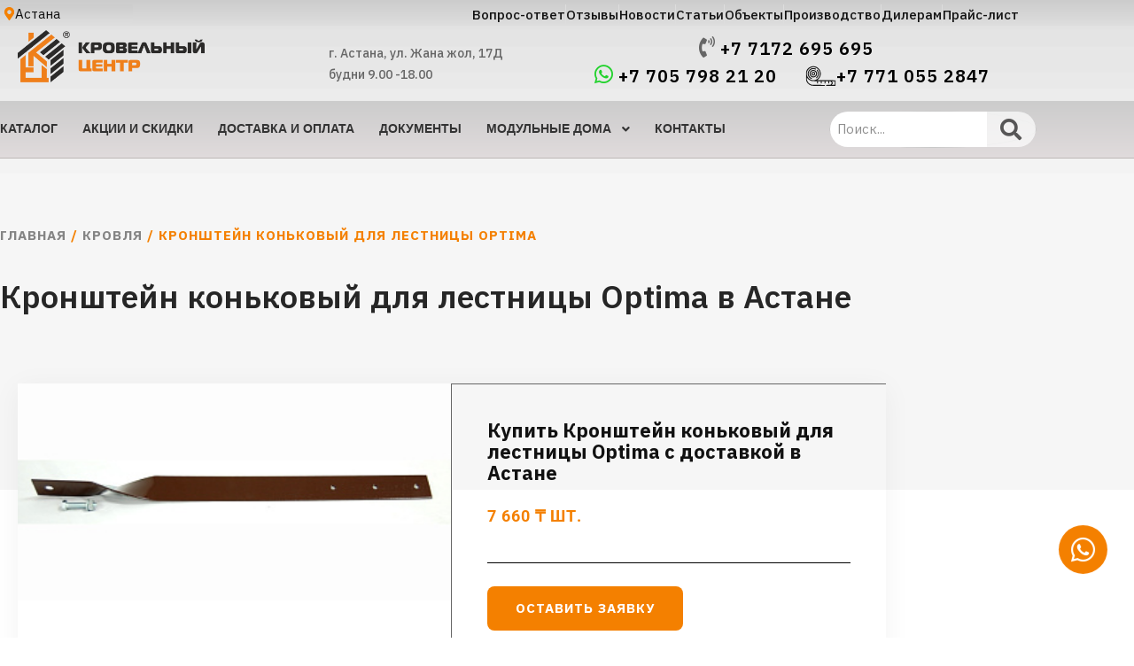

--- FILE ---
content_type: text/html; charset=UTF-8
request_url: https://krovelnycenter.kz/product/kronshtejn-konkovyj-dlya-lestniczy-optima/
body_size: 43140
content:
<!doctype html>
<html lang="ru-RU">
<head><meta charset="UTF-8"><script>if(navigator.userAgent.match(/MSIE|Internet Explorer/i)||navigator.userAgent.match(/Trident\/7\..*?rv:11/i)){var href=document.location.href;if(!href.match(/[?&]nowprocket/)){if(href.indexOf("?")==-1){if(href.indexOf("#")==-1){document.location.href=href+"?nowprocket=1"}else{document.location.href=href.replace("#","?nowprocket=1#")}}else{if(href.indexOf("#")==-1){document.location.href=href+"&nowprocket=1"}else{document.location.href=href.replace("#","&nowprocket=1#")}}}}</script><script>class RocketLazyLoadScripts{constructor(){this.triggerEvents=["keydown","mousedown","mousemove","touchmove","touchstart","touchend","wheel"],this.userEventHandler=this._triggerListener.bind(this),this.touchStartHandler=this._onTouchStart.bind(this),this.touchMoveHandler=this._onTouchMove.bind(this),this.touchEndHandler=this._onTouchEnd.bind(this),this.clickHandler=this._onClick.bind(this),this.interceptedClicks=[],window.addEventListener("pageshow",(e=>{this.persisted=e.persisted})),window.addEventListener("DOMContentLoaded",(()=>{this._preconnect3rdParties()})),this.delayedScripts={normal:[],async:[],defer:[]},this.allJQueries=[]}_addUserInteractionListener(e){document.hidden?e._triggerListener():(this.triggerEvents.forEach((t=>window.addEventListener(t,e.userEventHandler,{passive:!0}))),window.addEventListener("touchstart",e.touchStartHandler,{passive:!0}),window.addEventListener("mousedown",e.touchStartHandler),document.addEventListener("visibilitychange",e.userEventHandler))}_removeUserInteractionListener(){this.triggerEvents.forEach((e=>window.removeEventListener(e,this.userEventHandler,{passive:!0}))),document.removeEventListener("visibilitychange",this.userEventHandler)}_onTouchStart(e){"HTML"!==e.target.tagName&&(window.addEventListener("touchend",this.touchEndHandler),window.addEventListener("mouseup",this.touchEndHandler),window.addEventListener("touchmove",this.touchMoveHandler,{passive:!0}),window.addEventListener("mousemove",this.touchMoveHandler),e.target.addEventListener("click",this.clickHandler),this._renameDOMAttribute(e.target,"onclick","rocket-onclick"))}_onTouchMove(e){window.removeEventListener("touchend",this.touchEndHandler),window.removeEventListener("mouseup",this.touchEndHandler),window.removeEventListener("touchmove",this.touchMoveHandler,{passive:!0}),window.removeEventListener("mousemove",this.touchMoveHandler),e.target.removeEventListener("click",this.clickHandler),this._renameDOMAttribute(e.target,"rocket-onclick","onclick")}_onTouchEnd(e){window.removeEventListener("touchend",this.touchEndHandler),window.removeEventListener("mouseup",this.touchEndHandler),window.removeEventListener("touchmove",this.touchMoveHandler,{passive:!0}),window.removeEventListener("mousemove",this.touchMoveHandler)}_onClick(e){e.target.removeEventListener("click",this.clickHandler),this._renameDOMAttribute(e.target,"rocket-onclick","onclick"),this.interceptedClicks.push(e),e.preventDefault(),e.stopPropagation(),e.stopImmediatePropagation()}_replayClicks(){window.removeEventListener("touchstart",this.touchStartHandler,{passive:!0}),window.removeEventListener("mousedown",this.touchStartHandler),this.interceptedClicks.forEach((e=>{e.target.dispatchEvent(new MouseEvent("click",{view:e.view,bubbles:!0,cancelable:!0}))}))}_renameDOMAttribute(e,t,n){e.hasAttribute&&e.hasAttribute(t)&&(event.target.setAttribute(n,event.target.getAttribute(t)),event.target.removeAttribute(t))}_triggerListener(){this._removeUserInteractionListener(this),"loading"===document.readyState?document.addEventListener("DOMContentLoaded",this._loadEverythingNow.bind(this)):this._loadEverythingNow()}_preconnect3rdParties(){let e=[];document.querySelectorAll("script[type=rocketlazyloadscript]").forEach((t=>{if(t.hasAttribute("src")){const n=new URL(t.src).origin;n!==location.origin&&e.push({src:n,crossOrigin:t.crossOrigin||"module"===t.getAttribute("data-rocket-type")})}})),e=[...new Map(e.map((e=>[JSON.stringify(e),e]))).values()],this._batchInjectResourceHints(e,"preconnect")}async _loadEverythingNow(){this.lastBreath=Date.now(),this._delayEventListeners(),this._delayJQueryReady(this),this._handleDocumentWrite(),this._registerAllDelayedScripts(),this._preloadAllScripts(),await this._loadScriptsFromList(this.delayedScripts.normal),await this._loadScriptsFromList(this.delayedScripts.defer),await this._loadScriptsFromList(this.delayedScripts.async);try{await this._triggerDOMContentLoaded(),await this._triggerWindowLoad()}catch(e){}window.dispatchEvent(new Event("rocket-allScriptsLoaded")),this._replayClicks()}_registerAllDelayedScripts(){document.querySelectorAll("script[type=rocketlazyloadscript]").forEach((e=>{e.hasAttribute("src")?e.hasAttribute("async")&&!1!==e.async?this.delayedScripts.async.push(e):e.hasAttribute("defer")&&!1!==e.defer||"module"===e.getAttribute("data-rocket-type")?this.delayedScripts.defer.push(e):this.delayedScripts.normal.push(e):this.delayedScripts.normal.push(e)}))}async _transformScript(e){return await this._littleBreath(),new Promise((t=>{const n=document.createElement("script");[...e.attributes].forEach((e=>{let t=e.nodeName;"type"!==t&&("data-rocket-type"===t&&(t="type"),n.setAttribute(t,e.nodeValue))})),e.hasAttribute("src")?(n.addEventListener("load",t),n.addEventListener("error",t)):(n.text=e.text,t());try{e.parentNode.replaceChild(n,e)}catch(e){t()}}))}async _loadScriptsFromList(e){const t=e.shift();return t?(await this._transformScript(t),this._loadScriptsFromList(e)):Promise.resolve()}_preloadAllScripts(){this._batchInjectResourceHints([...this.delayedScripts.normal,...this.delayedScripts.defer,...this.delayedScripts.async],"preload")}_batchInjectResourceHints(e,t){var n=document.createDocumentFragment();e.forEach((e=>{if(e.src){const i=document.createElement("link");i.href=e.src,i.rel=t,"preconnect"!==t&&(i.as="script"),e.getAttribute&&"module"===e.getAttribute("data-rocket-type")&&(i.crossOrigin=!0),e.crossOrigin&&(i.crossOrigin=e.crossOrigin),n.appendChild(i)}})),document.head.appendChild(n)}_delayEventListeners(){let e={};function t(t,n){!function(t){function n(n){return e[t].eventsToRewrite.indexOf(n)>=0?"rocket-"+n:n}e[t]||(e[t]={originalFunctions:{add:t.addEventListener,remove:t.removeEventListener},eventsToRewrite:[]},t.addEventListener=function(){arguments[0]=n(arguments[0]),e[t].originalFunctions.add.apply(t,arguments)},t.removeEventListener=function(){arguments[0]=n(arguments[0]),e[t].originalFunctions.remove.apply(t,arguments)})}(t),e[t].eventsToRewrite.push(n)}function n(e,t){let n=e[t];Object.defineProperty(e,t,{get:()=>n||function(){},set(i){e["rocket"+t]=n=i}})}t(document,"DOMContentLoaded"),t(window,"DOMContentLoaded"),t(window,"load"),t(window,"pageshow"),t(document,"readystatechange"),n(document,"onreadystatechange"),n(window,"onload"),n(window,"onpageshow")}_delayJQueryReady(e){let t=window.jQuery;Object.defineProperty(window,"jQuery",{get:()=>t,set(n){if(n&&n.fn&&!e.allJQueries.includes(n)){n.fn.ready=n.fn.init.prototype.ready=function(t){e.domReadyFired?t.bind(document)(n):document.addEventListener("rocket-DOMContentLoaded",(()=>t.bind(document)(n)))};const t=n.fn.on;n.fn.on=n.fn.init.prototype.on=function(){if(this[0]===window){function e(e){return e.split(" ").map((e=>"load"===e||0===e.indexOf("load.")?"rocket-jquery-load":e)).join(" ")}"string"==typeof arguments[0]||arguments[0]instanceof String?arguments[0]=e(arguments[0]):"object"==typeof arguments[0]&&Object.keys(arguments[0]).forEach((t=>{delete Object.assign(arguments[0],{[e(t)]:arguments[0][t]})[t]}))}return t.apply(this,arguments),this},e.allJQueries.push(n)}t=n}})}async _triggerDOMContentLoaded(){this.domReadyFired=!0,await this._littleBreath(),document.dispatchEvent(new Event("rocket-DOMContentLoaded")),await this._littleBreath(),window.dispatchEvent(new Event("rocket-DOMContentLoaded")),await this._littleBreath(),document.dispatchEvent(new Event("rocket-readystatechange")),await this._littleBreath(),document.rocketonreadystatechange&&document.rocketonreadystatechange()}async _triggerWindowLoad(){await this._littleBreath(),window.dispatchEvent(new Event("rocket-load")),await this._littleBreath(),window.rocketonload&&window.rocketonload(),await this._littleBreath(),this.allJQueries.forEach((e=>e(window).trigger("rocket-jquery-load"))),await this._littleBreath();const e=new Event("rocket-pageshow");e.persisted=this.persisted,window.dispatchEvent(e),await this._littleBreath(),window.rocketonpageshow&&window.rocketonpageshow({persisted:this.persisted})}_handleDocumentWrite(){const e=new Map;document.write=document.writeln=function(t){const n=document.currentScript,i=document.createRange(),r=n.parentElement;let o=e.get(n);void 0===o&&(o=n.nextSibling,e.set(n,o));const s=document.createDocumentFragment();i.setStart(s,0),s.appendChild(i.createContextualFragment(t)),r.insertBefore(s,o)}}async _littleBreath(){Date.now()-this.lastBreath>45&&(await this._requestAnimFrame(),this.lastBreath=Date.now())}async _requestAnimFrame(){return document.hidden?new Promise((e=>setTimeout(e))):new Promise((e=>requestAnimationFrame(e)))}static run(){const e=new RocketLazyLoadScripts;e._addUserInteractionListener(e)}}RocketLazyLoadScripts.run();</script>
	
		<meta name="msvalidate.01" content="D389C0B849A53A0E53FD83C05F250149" />
<script type="application/ld+json">
{
  "@context": "https://schema.org",
  "@type": "WebSite",
  "url": "https://krovelnycenter.kz/",
  "potentialAction": {
    "@type": "SearchAction",
    "target": "https://krovelnycenter.kz/?s={search_term_string}",
    "query-input": "required name=search_term_string"
  }
}
</script>
<link rel="stylesheet"
      href="https://cdnjs.cloudflare.com/ajax/libs/font-awesome/6.5.1/css/all.min.css"
      referrerpolicy="no-referrer">

	<meta name="viewport" content="width=device-width, initial-scale=1">
	<!-- Yandex.Metrika counter -->
<script type="rocketlazyloadscript" data-rocket-type="text/javascript" >
   (function(m,e,t,r,i,k,a){m[i]=m[i]||function(){(m[i].a=m[i].a||[]).push(arguments)};
   m[i].l=1*new Date();
   for (var j = 0; j < document.scripts.length; j++) {if (document.scripts[j].src === r) { return; }}
   k=e.createElement(t),a=e.getElementsByTagName(t)[0],k.async=1,k.src=r,a.parentNode.insertBefore(k,a)})
   (window, document, "script", "https://mc.yandex.ru/metrika/tag.js", "ym");

   ym(88259047, "init", {
        clickmap:true,
        trackLinks:true,
        accurateTrackBounce:true,
        webvisor:true
   });
</script>
<noscript><div><img src="https://mc.yandex.ru/watch/88259047" style="position:absolute; left:-9999px;" alt="" /></div></noscript>
<!-- /Yandex.Metrika counter -->
	<!-- Google tag (gtag.js) -->
<script type="rocketlazyloadscript" async src="https://www.googletagmanager.com/gtag/js?id=G-6E05MR2BLV"></script>
<script type="rocketlazyloadscript">
  window.dataLayer = window.dataLayer || [];
  function gtag(){dataLayer.push(arguments);}
  gtag('js', new Date());

  gtag('config', 'G-6E05MR2BLV');
</script>
			<script type="application/ld+json">
{
	"@context": "http://schema.org/",
	"@type": "Organization",
	"name": "Кровельный Центр",
	"logo": "https://krovelnycenter.kz/wp-content/uploads/2023/03/logo1.png",
	"url": "https://krovelnycenter.kz/",
	"address": {
		"@type": "PostalAddress",
		"streetAddress": "ул. Жана жол, 17Д",
		"addressLocality": "Астана",
		"addressCountry": "Kazakhstan"
	}
}
</script>
	<link rel="profile" href="https://gmpg.org/xfn/11">
	<meta name='robots' content='index, follow, max-image-preview:large, max-snippet:-1, max-video-preview:-1' />

	<!-- This site is optimized with the Yoast SEO plugin v26.0 - https://yoast.com/wordpress/plugins/seo/ -->
	<title>Кронштейн коньковый Optima — купить в  Астане</title><link rel="preload" as="style" href="https://fonts.googleapis.com/css?family=IBM%20Plex%20Sans%3A100%2C100italic%2C200%2C200italic%2C300%2C300italic%2C400%2C400italic%2C500%2C500italic%2C600%2C600italic%2C700%2C700italic%2C800%2C800italic%2C900%2C900italic&#038;subset=cyrillic&#038;display=swap" /><link rel="stylesheet" href="https://fonts.googleapis.com/css?family=IBM%20Plex%20Sans%3A100%2C100italic%2C200%2C200italic%2C300%2C300italic%2C400%2C400italic%2C500%2C500italic%2C600%2C600italic%2C700%2C700italic%2C800%2C800italic%2C900%2C900italic&#038;subset=cyrillic&#038;display=swap" media="print" onload="this.media='all'" /><noscript><link rel="stylesheet" href="https://fonts.googleapis.com/css?family=IBM%20Plex%20Sans%3A100%2C100italic%2C200%2C200italic%2C300%2C300italic%2C400%2C400italic%2C500%2C500italic%2C600%2C600italic%2C700%2C700italic%2C800%2C800italic%2C900%2C900italic&#038;subset=cyrillic&#038;display=swap" /></noscript>
	<meta name="description" content="Коньковый кронштейн для кровельной лестницы Optima — прочная фиксация на коньке, устойчивость к нагрузкам. Заказ и доставка в  Астане и по Казахстану." />
	<link rel="canonical" href="https://krovelnycenter.kz/product/kronshtejn-konkovyj-dlya-lestniczy-optima/" />
	<meta property="og:locale" content="ru_RU" />
	<meta property="og:type" content="article" />
	<meta property="og:title" content="Кронштейн коньковый Optima — купить в  Астане" />
	<meta property="og:description" content="Коньковый кронштейн для кровельной лестницы Optima — прочная фиксация на коньке, устойчивость к нагрузкам. Заказ и доставка в  Астане и по Казахстану." />
	<meta property="og:url" content="https://krovelnycenter.kz/product/kronshtejn-konkovyj-dlya-lestniczy-optima/" />
	<meta property="og:site_name" content="Кровельный центр" />
	<meta property="article:modified_time" content="2026-01-14T15:27:09+00:00" />
	<meta property="og:image" content="https://semey.krovelnycenter.kz/wp-content/uploads/2023/03/konkovyi-kronstein.jpg" />
	<meta property="og:image:width" content="350" />
	<meta property="og:image:height" content="175" />
	<meta property="og:image:type" content="image/jpeg" />
	<meta name="twitter:card" content="summary_large_image" />
	<meta name="twitter:label1" content="Примерное время для чтения" />
	<meta name="twitter:data1" content="2 минуты" />
	<script type="application/ld+json" class="yoast-schema-graph">{"@context":"https://schema.org","@graph":[{"@type":["WebPage","ItemPage"],"@id":"https://semey.krovelnycenter.kz/product/kronshtejn-konkovyj-dlya-lestniczy-optima/","url":"https://semey.krovelnycenter.kz/product/kronshtejn-konkovyj-dlya-lestniczy-optima/","name":"Кронштейн коньковый Optima — купить в  Астане","isPartOf":{"@id":"https://karaganda.krovelnycenter.kz/#website"},"primaryImageOfPage":{"@id":"https://semey.krovelnycenter.kz/product/kronshtejn-konkovyj-dlya-lestniczy-optima/#primaryimage"},"image":{"@id":"https://semey.krovelnycenter.kz/product/kronshtejn-konkovyj-dlya-lestniczy-optima/#primaryimage"},"thumbnailUrl":"https://krovelnycenter.kz/wp-content/uploads/2023/03/konkovyi-kronstein.jpg","datePublished":"2023-03-23T17:43:50+00:00","dateModified":"2026-01-14T15:27:09+00:00","description":"Коньковый кронштейн для кровельной лестницы Optima — прочная фиксация на коньке, устойчивость к нагрузкам. Заказ и доставка в  Астане и по Казахстану.","breadcrumb":{"@id":"https://semey.krovelnycenter.kz/product/kronshtejn-konkovyj-dlya-lestniczy-optima/#breadcrumb"},"inLanguage":"ru-RU","potentialAction":[{"@type":"ReadAction","target":["https://semey.krovelnycenter.kz/product/kronshtejn-konkovyj-dlya-lestniczy-optima/"]}]},{"@type":"ImageObject","inLanguage":"ru-RU","@id":"https://semey.krovelnycenter.kz/product/kronshtejn-konkovyj-dlya-lestniczy-optima/#primaryimage","url":"https://krovelnycenter.kz/wp-content/uploads/2023/03/konkovyi-kronstein.jpg","contentUrl":"https://krovelnycenter.kz/wp-content/uploads/2023/03/konkovyi-kronstein.jpg","width":350,"height":175,"caption":"Кронштейн коньковый для лестницы Optima"},{"@type":"BreadcrumbList","@id":"https://semey.krovelnycenter.kz/product/kronshtejn-konkovyj-dlya-lestniczy-optima/#breadcrumb","itemListElement":[{"@type":"ListItem","position":1,"name":"Главная страница","item":"https://ust-kamenogorsk.krovelnycenter.kz/"},{"@type":"ListItem","position":2,"name":"Каталог","item":"https://ust-kamenogorsk.krovelnycenter.kz/shop/"},{"@type":"ListItem","position":3,"name":"Кронштейн коньковый для лестницы Optima"}]},{"@type":"WebSite","@id":"https://karaganda.krovelnycenter.kz/#website","url":"https://karaganda.krovelnycenter.kz/","name":"Кровельный Центр","description":"Кровельные и фасадные материалы в Казахстане","publisher":{"@id":"https://karaganda.krovelnycenter.kz/#organization"},"alternateName":"Krovelny Center","potentialAction":[{"@type":"SearchAction","target":{"@type":"EntryPoint","urlTemplate":"https://karaganda.krovelnycenter.kz/?s={search_term_string}"},"query-input":{"@type":"PropertyValueSpecification","valueRequired":true,"valueName":"search_term_string"}}],"inLanguage":"ru-RU"},{"@type":"Organization","@id":"https://karaganda.krovelnycenter.kz/#organization","name":"Кровельный Центр","alternateName":"Krovelny Center","url":"https://karaganda.krovelnycenter.kz/","logo":{"@type":"ImageObject","inLanguage":"ru-RU","@id":"https://karaganda.krovelnycenter.kz/#/schema/logo/image/","url":"https://krovelnycenter.kz/wp-content/uploads/2023/03/logo-19.png","contentUrl":"https://krovelnycenter.kz/wp-content/uploads/2023/03/logo-19.png","width":195,"height":70,"caption":"Кровельный Центр"},"image":{"@id":"https://karaganda.krovelnycenter.kz/#/schema/logo/image/"}}]}</script>
	<!-- / Yoast SEO plugin. -->


<link rel='dns-prefetch' href='//use.fontawesome.com' />
<link rel='dns-prefetch' href='//api-maps.yandex.ru' />
<link rel='dns-prefetch' href='//cdnjs.cloudflare.com' />
<link rel='preconnect' href='//api-maps.yandex.ru' />
<link href='https://fonts.gstatic.com' crossorigin rel='preconnect' />
<link rel="alternate" type="application/rss+xml" title="Кровельный центр &raquo; Лента комментариев" href="https://krovelnycenter.kz/comments/feed/" />
<style id='wp-img-auto-sizes-contain-inline-css'>
img:is([sizes=auto i],[sizes^="auto," i]){contain-intrinsic-size:3000px 1500px}
/*# sourceURL=wp-img-auto-sizes-contain-inline-css */
</style>
<link rel='stylesheet' id='premium-addons-css' href='https://krovelnycenter.kz/wp-content/plugins/premium-addons-for-elementor/assets/frontend/min-css/premium-addons.min.css' media='all' />
<link rel='stylesheet' id='premium-pro-css' href='https://krovelnycenter.kz/wp-content/plugins/premium-addons-pro/assets/frontend/min-css/premium-addons.min.css' media='all' />
<link rel='stylesheet' id='wp-block-library-css' href='https://krovelnycenter.kz/wp-includes/css/dist/block-library/style.min.css' media='all' />
<style id='classic-theme-styles-inline-css'>
/*! This file is auto-generated */
.wp-block-button__link{color:#fff;background-color:#32373c;border-radius:9999px;box-shadow:none;text-decoration:none;padding:calc(.667em + 2px) calc(1.333em + 2px);font-size:1.125em}.wp-block-file__button{background:#32373c;color:#fff;text-decoration:none}
/*# sourceURL=/wp-includes/css/classic-themes.min.css */
</style>
<style id='font-awesome-svg-styles-default-inline-css'>
.svg-inline--fa {
  display: inline-block;
  height: 1em;
  overflow: visible;
  vertical-align: -.125em;
}
/*# sourceURL=font-awesome-svg-styles-default-inline-css */
</style>
<link rel='stylesheet' id='font-awesome-svg-styles-css' href='https://krovelnycenter.kz/wp-content/uploads/font-awesome/v6.5.1/css/svg-with-js.css' media='all' />
<style id='font-awesome-svg-styles-inline-css'>
   .wp-block-font-awesome-icon svg::before,
   .wp-rich-text-font-awesome-icon svg::before {content: unset;}
/*# sourceURL=font-awesome-svg-styles-inline-css */
</style>
<style id='global-styles-inline-css'>
:root{--wp--preset--aspect-ratio--square: 1;--wp--preset--aspect-ratio--4-3: 4/3;--wp--preset--aspect-ratio--3-4: 3/4;--wp--preset--aspect-ratio--3-2: 3/2;--wp--preset--aspect-ratio--2-3: 2/3;--wp--preset--aspect-ratio--16-9: 16/9;--wp--preset--aspect-ratio--9-16: 9/16;--wp--preset--color--black: #000000;--wp--preset--color--cyan-bluish-gray: #abb8c3;--wp--preset--color--white: #ffffff;--wp--preset--color--pale-pink: #f78da7;--wp--preset--color--vivid-red: #cf2e2e;--wp--preset--color--luminous-vivid-orange: #ff6900;--wp--preset--color--luminous-vivid-amber: #fcb900;--wp--preset--color--light-green-cyan: #7bdcb5;--wp--preset--color--vivid-green-cyan: #00d084;--wp--preset--color--pale-cyan-blue: #8ed1fc;--wp--preset--color--vivid-cyan-blue: #0693e3;--wp--preset--color--vivid-purple: #9b51e0;--wp--preset--gradient--vivid-cyan-blue-to-vivid-purple: linear-gradient(135deg,rgb(6,147,227) 0%,rgb(155,81,224) 100%);--wp--preset--gradient--light-green-cyan-to-vivid-green-cyan: linear-gradient(135deg,rgb(122,220,180) 0%,rgb(0,208,130) 100%);--wp--preset--gradient--luminous-vivid-amber-to-luminous-vivid-orange: linear-gradient(135deg,rgb(252,185,0) 0%,rgb(255,105,0) 100%);--wp--preset--gradient--luminous-vivid-orange-to-vivid-red: linear-gradient(135deg,rgb(255,105,0) 0%,rgb(207,46,46) 100%);--wp--preset--gradient--very-light-gray-to-cyan-bluish-gray: linear-gradient(135deg,rgb(238,238,238) 0%,rgb(169,184,195) 100%);--wp--preset--gradient--cool-to-warm-spectrum: linear-gradient(135deg,rgb(74,234,220) 0%,rgb(151,120,209) 20%,rgb(207,42,186) 40%,rgb(238,44,130) 60%,rgb(251,105,98) 80%,rgb(254,248,76) 100%);--wp--preset--gradient--blush-light-purple: linear-gradient(135deg,rgb(255,206,236) 0%,rgb(152,150,240) 100%);--wp--preset--gradient--blush-bordeaux: linear-gradient(135deg,rgb(254,205,165) 0%,rgb(254,45,45) 50%,rgb(107,0,62) 100%);--wp--preset--gradient--luminous-dusk: linear-gradient(135deg,rgb(255,203,112) 0%,rgb(199,81,192) 50%,rgb(65,88,208) 100%);--wp--preset--gradient--pale-ocean: linear-gradient(135deg,rgb(255,245,203) 0%,rgb(182,227,212) 50%,rgb(51,167,181) 100%);--wp--preset--gradient--electric-grass: linear-gradient(135deg,rgb(202,248,128) 0%,rgb(113,206,126) 100%);--wp--preset--gradient--midnight: linear-gradient(135deg,rgb(2,3,129) 0%,rgb(40,116,252) 100%);--wp--preset--font-size--small: 13px;--wp--preset--font-size--medium: 20px;--wp--preset--font-size--large: 36px;--wp--preset--font-size--x-large: 42px;--wp--preset--font-family--inter: "Inter", sans-serif;--wp--preset--font-family--cardo: Cardo;--wp--preset--spacing--20: 0.44rem;--wp--preset--spacing--30: 0.67rem;--wp--preset--spacing--40: 1rem;--wp--preset--spacing--50: 1.5rem;--wp--preset--spacing--60: 2.25rem;--wp--preset--spacing--70: 3.38rem;--wp--preset--spacing--80: 5.06rem;--wp--preset--shadow--natural: 6px 6px 9px rgba(0, 0, 0, 0.2);--wp--preset--shadow--deep: 12px 12px 50px rgba(0, 0, 0, 0.4);--wp--preset--shadow--sharp: 6px 6px 0px rgba(0, 0, 0, 0.2);--wp--preset--shadow--outlined: 6px 6px 0px -3px rgb(255, 255, 255), 6px 6px rgb(0, 0, 0);--wp--preset--shadow--crisp: 6px 6px 0px rgb(0, 0, 0);}:where(.is-layout-flex){gap: 0.5em;}:where(.is-layout-grid){gap: 0.5em;}body .is-layout-flex{display: flex;}.is-layout-flex{flex-wrap: wrap;align-items: center;}.is-layout-flex > :is(*, div){margin: 0;}body .is-layout-grid{display: grid;}.is-layout-grid > :is(*, div){margin: 0;}:where(.wp-block-columns.is-layout-flex){gap: 2em;}:where(.wp-block-columns.is-layout-grid){gap: 2em;}:where(.wp-block-post-template.is-layout-flex){gap: 1.25em;}:where(.wp-block-post-template.is-layout-grid){gap: 1.25em;}.has-black-color{color: var(--wp--preset--color--black) !important;}.has-cyan-bluish-gray-color{color: var(--wp--preset--color--cyan-bluish-gray) !important;}.has-white-color{color: var(--wp--preset--color--white) !important;}.has-pale-pink-color{color: var(--wp--preset--color--pale-pink) !important;}.has-vivid-red-color{color: var(--wp--preset--color--vivid-red) !important;}.has-luminous-vivid-orange-color{color: var(--wp--preset--color--luminous-vivid-orange) !important;}.has-luminous-vivid-amber-color{color: var(--wp--preset--color--luminous-vivid-amber) !important;}.has-light-green-cyan-color{color: var(--wp--preset--color--light-green-cyan) !important;}.has-vivid-green-cyan-color{color: var(--wp--preset--color--vivid-green-cyan) !important;}.has-pale-cyan-blue-color{color: var(--wp--preset--color--pale-cyan-blue) !important;}.has-vivid-cyan-blue-color{color: var(--wp--preset--color--vivid-cyan-blue) !important;}.has-vivid-purple-color{color: var(--wp--preset--color--vivid-purple) !important;}.has-black-background-color{background-color: var(--wp--preset--color--black) !important;}.has-cyan-bluish-gray-background-color{background-color: var(--wp--preset--color--cyan-bluish-gray) !important;}.has-white-background-color{background-color: var(--wp--preset--color--white) !important;}.has-pale-pink-background-color{background-color: var(--wp--preset--color--pale-pink) !important;}.has-vivid-red-background-color{background-color: var(--wp--preset--color--vivid-red) !important;}.has-luminous-vivid-orange-background-color{background-color: var(--wp--preset--color--luminous-vivid-orange) !important;}.has-luminous-vivid-amber-background-color{background-color: var(--wp--preset--color--luminous-vivid-amber) !important;}.has-light-green-cyan-background-color{background-color: var(--wp--preset--color--light-green-cyan) !important;}.has-vivid-green-cyan-background-color{background-color: var(--wp--preset--color--vivid-green-cyan) !important;}.has-pale-cyan-blue-background-color{background-color: var(--wp--preset--color--pale-cyan-blue) !important;}.has-vivid-cyan-blue-background-color{background-color: var(--wp--preset--color--vivid-cyan-blue) !important;}.has-vivid-purple-background-color{background-color: var(--wp--preset--color--vivid-purple) !important;}.has-black-border-color{border-color: var(--wp--preset--color--black) !important;}.has-cyan-bluish-gray-border-color{border-color: var(--wp--preset--color--cyan-bluish-gray) !important;}.has-white-border-color{border-color: var(--wp--preset--color--white) !important;}.has-pale-pink-border-color{border-color: var(--wp--preset--color--pale-pink) !important;}.has-vivid-red-border-color{border-color: var(--wp--preset--color--vivid-red) !important;}.has-luminous-vivid-orange-border-color{border-color: var(--wp--preset--color--luminous-vivid-orange) !important;}.has-luminous-vivid-amber-border-color{border-color: var(--wp--preset--color--luminous-vivid-amber) !important;}.has-light-green-cyan-border-color{border-color: var(--wp--preset--color--light-green-cyan) !important;}.has-vivid-green-cyan-border-color{border-color: var(--wp--preset--color--vivid-green-cyan) !important;}.has-pale-cyan-blue-border-color{border-color: var(--wp--preset--color--pale-cyan-blue) !important;}.has-vivid-cyan-blue-border-color{border-color: var(--wp--preset--color--vivid-cyan-blue) !important;}.has-vivid-purple-border-color{border-color: var(--wp--preset--color--vivid-purple) !important;}.has-vivid-cyan-blue-to-vivid-purple-gradient-background{background: var(--wp--preset--gradient--vivid-cyan-blue-to-vivid-purple) !important;}.has-light-green-cyan-to-vivid-green-cyan-gradient-background{background: var(--wp--preset--gradient--light-green-cyan-to-vivid-green-cyan) !important;}.has-luminous-vivid-amber-to-luminous-vivid-orange-gradient-background{background: var(--wp--preset--gradient--luminous-vivid-amber-to-luminous-vivid-orange) !important;}.has-luminous-vivid-orange-to-vivid-red-gradient-background{background: var(--wp--preset--gradient--luminous-vivid-orange-to-vivid-red) !important;}.has-very-light-gray-to-cyan-bluish-gray-gradient-background{background: var(--wp--preset--gradient--very-light-gray-to-cyan-bluish-gray) !important;}.has-cool-to-warm-spectrum-gradient-background{background: var(--wp--preset--gradient--cool-to-warm-spectrum) !important;}.has-blush-light-purple-gradient-background{background: var(--wp--preset--gradient--blush-light-purple) !important;}.has-blush-bordeaux-gradient-background{background: var(--wp--preset--gradient--blush-bordeaux) !important;}.has-luminous-dusk-gradient-background{background: var(--wp--preset--gradient--luminous-dusk) !important;}.has-pale-ocean-gradient-background{background: var(--wp--preset--gradient--pale-ocean) !important;}.has-electric-grass-gradient-background{background: var(--wp--preset--gradient--electric-grass) !important;}.has-midnight-gradient-background{background: var(--wp--preset--gradient--midnight) !important;}.has-small-font-size{font-size: var(--wp--preset--font-size--small) !important;}.has-medium-font-size{font-size: var(--wp--preset--font-size--medium) !important;}.has-large-font-size{font-size: var(--wp--preset--font-size--large) !important;}.has-x-large-font-size{font-size: var(--wp--preset--font-size--x-large) !important;}
:where(.wp-block-post-template.is-layout-flex){gap: 1.25em;}:where(.wp-block-post-template.is-layout-grid){gap: 1.25em;}
:where(.wp-block-term-template.is-layout-flex){gap: 1.25em;}:where(.wp-block-term-template.is-layout-grid){gap: 1.25em;}
:where(.wp-block-columns.is-layout-flex){gap: 2em;}:where(.wp-block-columns.is-layout-grid){gap: 2em;}
:root :where(.wp-block-pullquote){font-size: 1.5em;line-height: 1.6;}
/*# sourceURL=global-styles-inline-css */
</style>
<link rel='stylesheet' id='woo-stickers-by-webline-css' href='https://krovelnycenter.kz/wp-content/plugins/woo-stickers-by-webline/public/css/woo-stickers-by-webline-public.css' media='all' />
<link rel='stylesheet' id='photoswipe-css' href='https://krovelnycenter.kz/wp-content/plugins/woocommerce/assets/css/photoswipe/photoswipe.min.css' media='all' />
<link rel='stylesheet' id='photoswipe-default-skin-css' href='https://krovelnycenter.kz/wp-content/plugins/woocommerce/assets/css/photoswipe/default-skin/default-skin.min.css' media='all' />
<link rel='stylesheet' id='woocommerce-layout-css' href='https://krovelnycenter.kz/wp-content/plugins/woocommerce/assets/css/woocommerce-layout.css' media='all' />
<link rel='stylesheet' id='woocommerce-smallscreen-css' href='https://krovelnycenter.kz/wp-content/plugins/woocommerce/assets/css/woocommerce-smallscreen.css' media='only screen and (max-width: 768px)' />
<link rel='stylesheet' id='woocommerce-general-css' href='https://krovelnycenter.kz/wp-content/plugins/woocommerce/assets/css/woocommerce.css' media='all' />
<style id='woocommerce-inline-inline-css'>
.woocommerce form .form-row .required { visibility: visible; }
/*# sourceURL=woocommerce-inline-inline-css */
</style>
<link rel='stylesheet' id='yml-for-yandex-market-css' href='https://krovelnycenter.kz/wp-content/plugins/yml-for-yandex-market/public/css/y4ym-public.css' media='all' />
<link rel='stylesheet' id='ywctm-frontend-css' href='https://krovelnycenter.kz/wp-content/plugins/yith-woocommerce-catalog-mode-premium/assets/css/frontend.min.css' media='all' />
<style id='ywctm-frontend-inline-css'>
form.cart button.single_add_to_cart_button, form.cart .quantity, .widget.woocommerce.widget_shopping_cart{display: none !important}
/*# sourceURL=ywctm-frontend-inline-css */
</style>
<link rel='stylesheet' id='ywctm-button-label-css' href='https://krovelnycenter.kz/wp-content/plugins/yith-woocommerce-catalog-mode-premium/assets/css/button-label.min.css' media='all' />
<style id='ywctm-button-label-inline-css'>
.ywctm-button-4829 .ywctm-custom-button {color:#4b4b4b;background-color:#f9f5f2;border-style: solid;border-color:#e3bdaf;border-width:1px;border-radius:5px;padding-top:20px;padding-bottom:30px;padding-left:20px;padding-right:20px;}.ywctm-button-4829 .ywctm-custom-button:hover {color:#4b4b4b;background-color:#f9f5f2;border-color:#e3bdaf;}.ywctm-button-4828 .ywctm-custom-button {color:#247390;background-color:#ffffff;border-style: solid;border-color:#247390;border-width:1px;border-radius:50px;padding-top:5px;padding-bottom:5px;padding-left:10px;padding-right:10px;width:150px;}.ywctm-button-4828 .ywctm-custom-button:hover {color:#ffffff;background-color:#247390;border-color:#247390;}.ywctm-button-4827 .ywctm-custom-button {color:#ffffff;background-color:#36809a;border-style: solid;border-color:#36809a;border-width:1px;border-radius:50px;padding-top:5px;padding-bottom:5px;padding-left:10px;padding-right:10px;width:200px;}.ywctm-button-4827 .ywctm-custom-button:hover {color:#ffffff;background-color:#215d72;border-color:#215d72;}.ywctm-button-4826 .ywctm-custom-button {color:#ffffff;background-color:rgb(33,32,32);border-style: solid;border-color:rgb(28,27,27);border-width:1px;border-radius:20px;padding-top:5px;padding-bottom:5px;padding-left:13px;padding-right:13px;}.ywctm-button-4826 .ywctm-custom-button:hover {color:#ffffff;background-color:rgb(230,123,9);border-color:rgb(230,123,9);}.ywctm-button-4825 .ywctm-custom-button {color:#4b4b4b;background-color:#f9f5f2;border-style: solid;border-color:#e3bdaf;border-width:1px;border-radius:5px;padding-top:20px;padding-bottom:30px;padding-left:20px;padding-right:20px;}.ywctm-button-4825 .ywctm-custom-button:hover {color:#4b4b4b;background-color:#f9f5f2;border-color:#e3bdaf;}.ywctm-button-4824 .ywctm-custom-button {color:#247390;background-color:#ffffff;border-style: solid;border-color:#247390;border-width:1px;border-radius:50px;padding-top:5px;padding-bottom:5px;padding-left:10px;padding-right:10px;width:150px;}.ywctm-button-4824 .ywctm-custom-button:hover {color:#ffffff;background-color:#247390;border-color:#247390;}.ywctm-button-4823 .ywctm-custom-button {color:#ffffff;background-color:#36809a;border-style: solid;border-color:#36809a;border-width:1px;border-radius:50px;padding-top:5px;padding-bottom:5px;padding-left:10px;padding-right:10px;width:200px;}.ywctm-button-4823 .ywctm-custom-button:hover {color:#ffffff;background-color:#215d72;border-color:#215d72;}.ywctm-button-4822 .ywctm-custom-button {color:#ffffff;background-color:#e09004;border-style: solid;border-color:#e09004;border-width:1px;border-radius:50px;padding-top:5px;padding-bottom:5px;padding-left:10px;padding-right:10px;width:200px;}.ywctm-button-4822 .ywctm-custom-button:hover {color:#ffffff;background-color:#b97600;border-color:#b97600;}
/*# sourceURL=ywctm-button-label-inline-css */
</style>
<link rel='stylesheet' id='brands-styles-css' href='https://krovelnycenter.kz/wp-content/plugins/woocommerce/assets/css/brands.css' media='all' />
<link rel='stylesheet' id='hello-elementor-css' href='https://krovelnycenter.kz/wp-content/themes/hello-elementor/style.min.css' media='all' />
<link rel='stylesheet' id='hello-elementor-theme-style-css' href='https://krovelnycenter.kz/wp-content/themes/hello-elementor/theme.min.css' media='all' />
<link rel='stylesheet' id='elementor-frontend-css' href='https://krovelnycenter.kz/wp-content/plugins/elementor/assets/css/frontend.min.css' media='all' />
<style id='elementor-frontend-inline-css'>
@-webkit-keyframes ha_fadeIn{0%{opacity:0}to{opacity:1}}@keyframes ha_fadeIn{0%{opacity:0}to{opacity:1}}@-webkit-keyframes ha_zoomIn{0%{opacity:0;-webkit-transform:scale3d(.3,.3,.3);transform:scale3d(.3,.3,.3)}50%{opacity:1}}@keyframes ha_zoomIn{0%{opacity:0;-webkit-transform:scale3d(.3,.3,.3);transform:scale3d(.3,.3,.3)}50%{opacity:1}}@-webkit-keyframes ha_rollIn{0%{opacity:0;-webkit-transform:translate3d(-100%,0,0) rotate3d(0,0,1,-120deg);transform:translate3d(-100%,0,0) rotate3d(0,0,1,-120deg)}to{opacity:1}}@keyframes ha_rollIn{0%{opacity:0;-webkit-transform:translate3d(-100%,0,0) rotate3d(0,0,1,-120deg);transform:translate3d(-100%,0,0) rotate3d(0,0,1,-120deg)}to{opacity:1}}@-webkit-keyframes ha_bounce{0%,20%,53%,to{-webkit-animation-timing-function:cubic-bezier(.215,.61,.355,1);animation-timing-function:cubic-bezier(.215,.61,.355,1)}40%,43%{-webkit-transform:translate3d(0,-30px,0) scaleY(1.1);transform:translate3d(0,-30px,0) scaleY(1.1);-webkit-animation-timing-function:cubic-bezier(.755,.05,.855,.06);animation-timing-function:cubic-bezier(.755,.05,.855,.06)}70%{-webkit-transform:translate3d(0,-15px,0) scaleY(1.05);transform:translate3d(0,-15px,0) scaleY(1.05);-webkit-animation-timing-function:cubic-bezier(.755,.05,.855,.06);animation-timing-function:cubic-bezier(.755,.05,.855,.06)}80%{-webkit-transition-timing-function:cubic-bezier(.215,.61,.355,1);transition-timing-function:cubic-bezier(.215,.61,.355,1);-webkit-transform:translate3d(0,0,0) scaleY(.95);transform:translate3d(0,0,0) scaleY(.95)}90%{-webkit-transform:translate3d(0,-4px,0) scaleY(1.02);transform:translate3d(0,-4px,0) scaleY(1.02)}}@keyframes ha_bounce{0%,20%,53%,to{-webkit-animation-timing-function:cubic-bezier(.215,.61,.355,1);animation-timing-function:cubic-bezier(.215,.61,.355,1)}40%,43%{-webkit-transform:translate3d(0,-30px,0) scaleY(1.1);transform:translate3d(0,-30px,0) scaleY(1.1);-webkit-animation-timing-function:cubic-bezier(.755,.05,.855,.06);animation-timing-function:cubic-bezier(.755,.05,.855,.06)}70%{-webkit-transform:translate3d(0,-15px,0) scaleY(1.05);transform:translate3d(0,-15px,0) scaleY(1.05);-webkit-animation-timing-function:cubic-bezier(.755,.05,.855,.06);animation-timing-function:cubic-bezier(.755,.05,.855,.06)}80%{-webkit-transition-timing-function:cubic-bezier(.215,.61,.355,1);transition-timing-function:cubic-bezier(.215,.61,.355,1);-webkit-transform:translate3d(0,0,0) scaleY(.95);transform:translate3d(0,0,0) scaleY(.95)}90%{-webkit-transform:translate3d(0,-4px,0) scaleY(1.02);transform:translate3d(0,-4px,0) scaleY(1.02)}}@-webkit-keyframes ha_bounceIn{0%,20%,40%,60%,80%,to{-webkit-animation-timing-function:cubic-bezier(.215,.61,.355,1);animation-timing-function:cubic-bezier(.215,.61,.355,1)}0%{opacity:0;-webkit-transform:scale3d(.3,.3,.3);transform:scale3d(.3,.3,.3)}20%{-webkit-transform:scale3d(1.1,1.1,1.1);transform:scale3d(1.1,1.1,1.1)}40%{-webkit-transform:scale3d(.9,.9,.9);transform:scale3d(.9,.9,.9)}60%{opacity:1;-webkit-transform:scale3d(1.03,1.03,1.03);transform:scale3d(1.03,1.03,1.03)}80%{-webkit-transform:scale3d(.97,.97,.97);transform:scale3d(.97,.97,.97)}to{opacity:1}}@keyframes ha_bounceIn{0%,20%,40%,60%,80%,to{-webkit-animation-timing-function:cubic-bezier(.215,.61,.355,1);animation-timing-function:cubic-bezier(.215,.61,.355,1)}0%{opacity:0;-webkit-transform:scale3d(.3,.3,.3);transform:scale3d(.3,.3,.3)}20%{-webkit-transform:scale3d(1.1,1.1,1.1);transform:scale3d(1.1,1.1,1.1)}40%{-webkit-transform:scale3d(.9,.9,.9);transform:scale3d(.9,.9,.9)}60%{opacity:1;-webkit-transform:scale3d(1.03,1.03,1.03);transform:scale3d(1.03,1.03,1.03)}80%{-webkit-transform:scale3d(.97,.97,.97);transform:scale3d(.97,.97,.97)}to{opacity:1}}@-webkit-keyframes ha_flipInX{0%{opacity:0;-webkit-transform:perspective(400px) rotate3d(1,0,0,90deg);transform:perspective(400px) rotate3d(1,0,0,90deg);-webkit-animation-timing-function:ease-in;animation-timing-function:ease-in}40%{-webkit-transform:perspective(400px) rotate3d(1,0,0,-20deg);transform:perspective(400px) rotate3d(1,0,0,-20deg);-webkit-animation-timing-function:ease-in;animation-timing-function:ease-in}60%{opacity:1;-webkit-transform:perspective(400px) rotate3d(1,0,0,10deg);transform:perspective(400px) rotate3d(1,0,0,10deg)}80%{-webkit-transform:perspective(400px) rotate3d(1,0,0,-5deg);transform:perspective(400px) rotate3d(1,0,0,-5deg)}}@keyframes ha_flipInX{0%{opacity:0;-webkit-transform:perspective(400px) rotate3d(1,0,0,90deg);transform:perspective(400px) rotate3d(1,0,0,90deg);-webkit-animation-timing-function:ease-in;animation-timing-function:ease-in}40%{-webkit-transform:perspective(400px) rotate3d(1,0,0,-20deg);transform:perspective(400px) rotate3d(1,0,0,-20deg);-webkit-animation-timing-function:ease-in;animation-timing-function:ease-in}60%{opacity:1;-webkit-transform:perspective(400px) rotate3d(1,0,0,10deg);transform:perspective(400px) rotate3d(1,0,0,10deg)}80%{-webkit-transform:perspective(400px) rotate3d(1,0,0,-5deg);transform:perspective(400px) rotate3d(1,0,0,-5deg)}}@-webkit-keyframes ha_flipInY{0%{opacity:0;-webkit-transform:perspective(400px) rotate3d(0,1,0,90deg);transform:perspective(400px) rotate3d(0,1,0,90deg);-webkit-animation-timing-function:ease-in;animation-timing-function:ease-in}40%{-webkit-transform:perspective(400px) rotate3d(0,1,0,-20deg);transform:perspective(400px) rotate3d(0,1,0,-20deg);-webkit-animation-timing-function:ease-in;animation-timing-function:ease-in}60%{opacity:1;-webkit-transform:perspective(400px) rotate3d(0,1,0,10deg);transform:perspective(400px) rotate3d(0,1,0,10deg)}80%{-webkit-transform:perspective(400px) rotate3d(0,1,0,-5deg);transform:perspective(400px) rotate3d(0,1,0,-5deg)}}@keyframes ha_flipInY{0%{opacity:0;-webkit-transform:perspective(400px) rotate3d(0,1,0,90deg);transform:perspective(400px) rotate3d(0,1,0,90deg);-webkit-animation-timing-function:ease-in;animation-timing-function:ease-in}40%{-webkit-transform:perspective(400px) rotate3d(0,1,0,-20deg);transform:perspective(400px) rotate3d(0,1,0,-20deg);-webkit-animation-timing-function:ease-in;animation-timing-function:ease-in}60%{opacity:1;-webkit-transform:perspective(400px) rotate3d(0,1,0,10deg);transform:perspective(400px) rotate3d(0,1,0,10deg)}80%{-webkit-transform:perspective(400px) rotate3d(0,1,0,-5deg);transform:perspective(400px) rotate3d(0,1,0,-5deg)}}@-webkit-keyframes ha_swing{20%{-webkit-transform:rotate3d(0,0,1,15deg);transform:rotate3d(0,0,1,15deg)}40%{-webkit-transform:rotate3d(0,0,1,-10deg);transform:rotate3d(0,0,1,-10deg)}60%{-webkit-transform:rotate3d(0,0,1,5deg);transform:rotate3d(0,0,1,5deg)}80%{-webkit-transform:rotate3d(0,0,1,-5deg);transform:rotate3d(0,0,1,-5deg)}}@keyframes ha_swing{20%{-webkit-transform:rotate3d(0,0,1,15deg);transform:rotate3d(0,0,1,15deg)}40%{-webkit-transform:rotate3d(0,0,1,-10deg);transform:rotate3d(0,0,1,-10deg)}60%{-webkit-transform:rotate3d(0,0,1,5deg);transform:rotate3d(0,0,1,5deg)}80%{-webkit-transform:rotate3d(0,0,1,-5deg);transform:rotate3d(0,0,1,-5deg)}}@-webkit-keyframes ha_slideInDown{0%{visibility:visible;-webkit-transform:translate3d(0,-100%,0);transform:translate3d(0,-100%,0)}}@keyframes ha_slideInDown{0%{visibility:visible;-webkit-transform:translate3d(0,-100%,0);transform:translate3d(0,-100%,0)}}@-webkit-keyframes ha_slideInUp{0%{visibility:visible;-webkit-transform:translate3d(0,100%,0);transform:translate3d(0,100%,0)}}@keyframes ha_slideInUp{0%{visibility:visible;-webkit-transform:translate3d(0,100%,0);transform:translate3d(0,100%,0)}}@-webkit-keyframes ha_slideInLeft{0%{visibility:visible;-webkit-transform:translate3d(-100%,0,0);transform:translate3d(-100%,0,0)}}@keyframes ha_slideInLeft{0%{visibility:visible;-webkit-transform:translate3d(-100%,0,0);transform:translate3d(-100%,0,0)}}@-webkit-keyframes ha_slideInRight{0%{visibility:visible;-webkit-transform:translate3d(100%,0,0);transform:translate3d(100%,0,0)}}@keyframes ha_slideInRight{0%{visibility:visible;-webkit-transform:translate3d(100%,0,0);transform:translate3d(100%,0,0)}}.ha_fadeIn{-webkit-animation-name:ha_fadeIn;animation-name:ha_fadeIn}.ha_zoomIn{-webkit-animation-name:ha_zoomIn;animation-name:ha_zoomIn}.ha_rollIn{-webkit-animation-name:ha_rollIn;animation-name:ha_rollIn}.ha_bounce{-webkit-transform-origin:center bottom;-ms-transform-origin:center bottom;transform-origin:center bottom;-webkit-animation-name:ha_bounce;animation-name:ha_bounce}.ha_bounceIn{-webkit-animation-name:ha_bounceIn;animation-name:ha_bounceIn;-webkit-animation-duration:.75s;-webkit-animation-duration:calc(var(--animate-duration)*.75);animation-duration:.75s;animation-duration:calc(var(--animate-duration)*.75)}.ha_flipInX,.ha_flipInY{-webkit-animation-name:ha_flipInX;animation-name:ha_flipInX;-webkit-backface-visibility:visible!important;backface-visibility:visible!important}.ha_flipInY{-webkit-animation-name:ha_flipInY;animation-name:ha_flipInY}.ha_swing{-webkit-transform-origin:top center;-ms-transform-origin:top center;transform-origin:top center;-webkit-animation-name:ha_swing;animation-name:ha_swing}.ha_slideInDown{-webkit-animation-name:ha_slideInDown;animation-name:ha_slideInDown}.ha_slideInUp{-webkit-animation-name:ha_slideInUp;animation-name:ha_slideInUp}.ha_slideInLeft{-webkit-animation-name:ha_slideInLeft;animation-name:ha_slideInLeft}.ha_slideInRight{-webkit-animation-name:ha_slideInRight;animation-name:ha_slideInRight}.ha-css-transform-yes{-webkit-transition-duration:var(--ha-tfx-transition-duration, .2s);transition-duration:var(--ha-tfx-transition-duration, .2s);-webkit-transition-property:-webkit-transform;transition-property:transform;transition-property:transform,-webkit-transform;-webkit-transform:translate(var(--ha-tfx-translate-x, 0),var(--ha-tfx-translate-y, 0)) scale(var(--ha-tfx-scale-x, 1),var(--ha-tfx-scale-y, 1)) skew(var(--ha-tfx-skew-x, 0),var(--ha-tfx-skew-y, 0)) rotateX(var(--ha-tfx-rotate-x, 0)) rotateY(var(--ha-tfx-rotate-y, 0)) rotateZ(var(--ha-tfx-rotate-z, 0));transform:translate(var(--ha-tfx-translate-x, 0),var(--ha-tfx-translate-y, 0)) scale(var(--ha-tfx-scale-x, 1),var(--ha-tfx-scale-y, 1)) skew(var(--ha-tfx-skew-x, 0),var(--ha-tfx-skew-y, 0)) rotateX(var(--ha-tfx-rotate-x, 0)) rotateY(var(--ha-tfx-rotate-y, 0)) rotateZ(var(--ha-tfx-rotate-z, 0))}.ha-css-transform-yes:hover{-webkit-transform:translate(var(--ha-tfx-translate-x-hover, var(--ha-tfx-translate-x, 0)),var(--ha-tfx-translate-y-hover, var(--ha-tfx-translate-y, 0))) scale(var(--ha-tfx-scale-x-hover, var(--ha-tfx-scale-x, 1)),var(--ha-tfx-scale-y-hover, var(--ha-tfx-scale-y, 1))) skew(var(--ha-tfx-skew-x-hover, var(--ha-tfx-skew-x, 0)),var(--ha-tfx-skew-y-hover, var(--ha-tfx-skew-y, 0))) rotateX(var(--ha-tfx-rotate-x-hover, var(--ha-tfx-rotate-x, 0))) rotateY(var(--ha-tfx-rotate-y-hover, var(--ha-tfx-rotate-y, 0))) rotateZ(var(--ha-tfx-rotate-z-hover, var(--ha-tfx-rotate-z, 0)));transform:translate(var(--ha-tfx-translate-x-hover, var(--ha-tfx-translate-x, 0)),var(--ha-tfx-translate-y-hover, var(--ha-tfx-translate-y, 0))) scale(var(--ha-tfx-scale-x-hover, var(--ha-tfx-scale-x, 1)),var(--ha-tfx-scale-y-hover, var(--ha-tfx-scale-y, 1))) skew(var(--ha-tfx-skew-x-hover, var(--ha-tfx-skew-x, 0)),var(--ha-tfx-skew-y-hover, var(--ha-tfx-skew-y, 0))) rotateX(var(--ha-tfx-rotate-x-hover, var(--ha-tfx-rotate-x, 0))) rotateY(var(--ha-tfx-rotate-y-hover, var(--ha-tfx-rotate-y, 0))) rotateZ(var(--ha-tfx-rotate-z-hover, var(--ha-tfx-rotate-z, 0)))}.happy-addon>.elementor-widget-container{word-wrap:break-word;overflow-wrap:break-word}.happy-addon>.elementor-widget-container,.happy-addon>.elementor-widget-container *{-webkit-box-sizing:border-box;box-sizing:border-box}.happy-addon:not(:has(.elementor-widget-container)),.happy-addon:not(:has(.elementor-widget-container)) *{-webkit-box-sizing:border-box;box-sizing:border-box;word-wrap:break-word;overflow-wrap:break-word}.happy-addon p:empty{display:none}.happy-addon .elementor-inline-editing{min-height:auto!important}.happy-addon-pro img{max-width:100%;height:auto;-o-object-fit:cover;object-fit:cover}.ha-screen-reader-text{position:absolute;overflow:hidden;clip:rect(1px,1px,1px,1px);margin:-1px;padding:0;width:1px;height:1px;border:0;word-wrap:normal!important;-webkit-clip-path:inset(50%);clip-path:inset(50%)}.ha-has-bg-overlay>.elementor-widget-container{position:relative;z-index:1}.ha-has-bg-overlay>.elementor-widget-container:before{position:absolute;top:0;left:0;z-index:-1;width:100%;height:100%;content:""}.ha-has-bg-overlay:not(:has(.elementor-widget-container)){position:relative;z-index:1}.ha-has-bg-overlay:not(:has(.elementor-widget-container)):before{position:absolute;top:0;left:0;z-index:-1;width:100%;height:100%;content:""}.ha-popup--is-enabled .ha-js-popup,.ha-popup--is-enabled .ha-js-popup img{cursor:-webkit-zoom-in!important;cursor:zoom-in!important}.mfp-wrap .mfp-arrow,.mfp-wrap .mfp-close{background-color:transparent}.mfp-wrap .mfp-arrow:focus,.mfp-wrap .mfp-close:focus{outline-width:thin}.ha-advanced-tooltip-enable{position:relative;cursor:pointer;--ha-tooltip-arrow-color:black;--ha-tooltip-arrow-distance:0}.ha-advanced-tooltip-enable .ha-advanced-tooltip-content{position:absolute;z-index:999;display:none;padding:5px 0;width:120px;height:auto;border-radius:6px;background-color:#000;color:#fff;text-align:center;opacity:0}.ha-advanced-tooltip-enable .ha-advanced-tooltip-content::after{position:absolute;border-width:5px;border-style:solid;content:""}.ha-advanced-tooltip-enable .ha-advanced-tooltip-content.no-arrow::after{visibility:hidden}.ha-advanced-tooltip-enable .ha-advanced-tooltip-content.show{display:inline-block;opacity:1}.ha-advanced-tooltip-enable.ha-advanced-tooltip-top .ha-advanced-tooltip-content,body[data-elementor-device-mode=tablet] .ha-advanced-tooltip-enable.ha-advanced-tooltip-tablet-top .ha-advanced-tooltip-content{top:unset;right:0;bottom:calc(101% + var(--ha-tooltip-arrow-distance));left:0;margin:0 auto}.ha-advanced-tooltip-enable.ha-advanced-tooltip-top .ha-advanced-tooltip-content::after,body[data-elementor-device-mode=tablet] .ha-advanced-tooltip-enable.ha-advanced-tooltip-tablet-top .ha-advanced-tooltip-content::after{top:100%;right:unset;bottom:unset;left:50%;border-color:var(--ha-tooltip-arrow-color) transparent transparent transparent;-webkit-transform:translateX(-50%);-ms-transform:translateX(-50%);transform:translateX(-50%)}.ha-advanced-tooltip-enable.ha-advanced-tooltip-bottom .ha-advanced-tooltip-content,body[data-elementor-device-mode=tablet] .ha-advanced-tooltip-enable.ha-advanced-tooltip-tablet-bottom .ha-advanced-tooltip-content{top:calc(101% + var(--ha-tooltip-arrow-distance));right:0;bottom:unset;left:0;margin:0 auto}.ha-advanced-tooltip-enable.ha-advanced-tooltip-bottom .ha-advanced-tooltip-content::after,body[data-elementor-device-mode=tablet] .ha-advanced-tooltip-enable.ha-advanced-tooltip-tablet-bottom .ha-advanced-tooltip-content::after{top:unset;right:unset;bottom:100%;left:50%;border-color:transparent transparent var(--ha-tooltip-arrow-color) transparent;-webkit-transform:translateX(-50%);-ms-transform:translateX(-50%);transform:translateX(-50%)}.ha-advanced-tooltip-enable.ha-advanced-tooltip-left .ha-advanced-tooltip-content,body[data-elementor-device-mode=tablet] .ha-advanced-tooltip-enable.ha-advanced-tooltip-tablet-left .ha-advanced-tooltip-content{top:50%;right:calc(101% + var(--ha-tooltip-arrow-distance));bottom:unset;left:unset;-webkit-transform:translateY(-50%);-ms-transform:translateY(-50%);transform:translateY(-50%)}.ha-advanced-tooltip-enable.ha-advanced-tooltip-left .ha-advanced-tooltip-content::after,body[data-elementor-device-mode=tablet] .ha-advanced-tooltip-enable.ha-advanced-tooltip-tablet-left .ha-advanced-tooltip-content::after{top:50%;right:unset;bottom:unset;left:100%;border-color:transparent transparent transparent var(--ha-tooltip-arrow-color);-webkit-transform:translateY(-50%);-ms-transform:translateY(-50%);transform:translateY(-50%)}.ha-advanced-tooltip-enable.ha-advanced-tooltip-right .ha-advanced-tooltip-content,body[data-elementor-device-mode=tablet] .ha-advanced-tooltip-enable.ha-advanced-tooltip-tablet-right .ha-advanced-tooltip-content{top:50%;right:unset;bottom:unset;left:calc(101% + var(--ha-tooltip-arrow-distance));-webkit-transform:translateY(-50%);-ms-transform:translateY(-50%);transform:translateY(-50%)}.ha-advanced-tooltip-enable.ha-advanced-tooltip-right .ha-advanced-tooltip-content::after,body[data-elementor-device-mode=tablet] .ha-advanced-tooltip-enable.ha-advanced-tooltip-tablet-right .ha-advanced-tooltip-content::after{top:50%;right:100%;bottom:unset;left:unset;border-color:transparent var(--ha-tooltip-arrow-color) transparent transparent;-webkit-transform:translateY(-50%);-ms-transform:translateY(-50%);transform:translateY(-50%)}body[data-elementor-device-mode=mobile] .ha-advanced-tooltip-enable.ha-advanced-tooltip-mobile-top .ha-advanced-tooltip-content{top:unset;right:0;bottom:calc(101% + var(--ha-tooltip-arrow-distance));left:0;margin:0 auto}body[data-elementor-device-mode=mobile] .ha-advanced-tooltip-enable.ha-advanced-tooltip-mobile-top .ha-advanced-tooltip-content::after{top:100%;right:unset;bottom:unset;left:50%;border-color:var(--ha-tooltip-arrow-color) transparent transparent transparent;-webkit-transform:translateX(-50%);-ms-transform:translateX(-50%);transform:translateX(-50%)}body[data-elementor-device-mode=mobile] .ha-advanced-tooltip-enable.ha-advanced-tooltip-mobile-bottom .ha-advanced-tooltip-content{top:calc(101% + var(--ha-tooltip-arrow-distance));right:0;bottom:unset;left:0;margin:0 auto}body[data-elementor-device-mode=mobile] .ha-advanced-tooltip-enable.ha-advanced-tooltip-mobile-bottom .ha-advanced-tooltip-content::after{top:unset;right:unset;bottom:100%;left:50%;border-color:transparent transparent var(--ha-tooltip-arrow-color) transparent;-webkit-transform:translateX(-50%);-ms-transform:translateX(-50%);transform:translateX(-50%)}body[data-elementor-device-mode=mobile] .ha-advanced-tooltip-enable.ha-advanced-tooltip-mobile-left .ha-advanced-tooltip-content{top:50%;right:calc(101% + var(--ha-tooltip-arrow-distance));bottom:unset;left:unset;-webkit-transform:translateY(-50%);-ms-transform:translateY(-50%);transform:translateY(-50%)}body[data-elementor-device-mode=mobile] .ha-advanced-tooltip-enable.ha-advanced-tooltip-mobile-left .ha-advanced-tooltip-content::after{top:50%;right:unset;bottom:unset;left:100%;border-color:transparent transparent transparent var(--ha-tooltip-arrow-color);-webkit-transform:translateY(-50%);-ms-transform:translateY(-50%);transform:translateY(-50%)}body[data-elementor-device-mode=mobile] .ha-advanced-tooltip-enable.ha-advanced-tooltip-mobile-right .ha-advanced-tooltip-content{top:50%;right:unset;bottom:unset;left:calc(101% + var(--ha-tooltip-arrow-distance));-webkit-transform:translateY(-50%);-ms-transform:translateY(-50%);transform:translateY(-50%)}body[data-elementor-device-mode=mobile] .ha-advanced-tooltip-enable.ha-advanced-tooltip-mobile-right .ha-advanced-tooltip-content::after{top:50%;right:100%;bottom:unset;left:unset;border-color:transparent var(--ha-tooltip-arrow-color) transparent transparent;-webkit-transform:translateY(-50%);-ms-transform:translateY(-50%);transform:translateY(-50%)}body.elementor-editor-active .happy-addon.ha-gravityforms .gform_wrapper{display:block!important}.ha-scroll-to-top-wrap.ha-scroll-to-top-hide{display:none}.ha-scroll-to-top-wrap.edit-mode,.ha-scroll-to-top-wrap.single-page-off{display:none!important}.ha-scroll-to-top-button{position:fixed;right:15px;bottom:15px;z-index:9999;display:-webkit-box;display:-webkit-flex;display:-ms-flexbox;display:flex;-webkit-box-align:center;-webkit-align-items:center;align-items:center;-ms-flex-align:center;-webkit-box-pack:center;-ms-flex-pack:center;-webkit-justify-content:center;justify-content:center;width:50px;height:50px;border-radius:50px;background-color:#5636d1;color:#fff;text-align:center;opacity:1;cursor:pointer;-webkit-transition:all .3s;transition:all .3s}.ha-scroll-to-top-button i{color:#fff;font-size:16px}.ha-scroll-to-top-button:hover{background-color:#e2498a}
/*# sourceURL=elementor-frontend-inline-css */
</style>
<link rel='stylesheet' id='elementor-post-114-css' href='https://krovelnycenter.kz/wp-content/uploads/elementor/css/post-114.css' media='all' />
<link rel='stylesheet' id='font-awesome-official-css' href='https://use.fontawesome.com/releases/v6.5.1/css/all.css' media='all' integrity="sha384-t1nt8BQoYMLFN5p42tRAtuAAFQaCQODekUVeKKZrEnEyp4H2R0RHFz0KWpmj7i8g" crossorigin="anonymous" />
<link rel='stylesheet' id='widget-icon-list-css' href='https://krovelnycenter.kz/wp-content/plugins/elementor/assets/css/widget-icon-list.min.css' media='all' />
<link rel='stylesheet' id='widget-image-css' href='https://krovelnycenter.kz/wp-content/plugins/elementor/assets/css/widget-image.min.css' media='all' />
<link rel='stylesheet' id='widget-nav-menu-css' href='https://krovelnycenter.kz/wp-content/plugins/elementor-pro/assets/css/widget-nav-menu.min.css' media='all' />
<link rel='stylesheet' id='widget-heading-css' href='https://krovelnycenter.kz/wp-content/plugins/elementor/assets/css/widget-heading.min.css' media='all' />
<link rel='stylesheet' id='e-animation-bob-css' href='https://krovelnycenter.kz/wp-content/plugins/elementor/assets/lib/animations/styles/e-animation-bob.min.css' media='all' />
<link rel='stylesheet' id='widget-social-icons-css' href='https://krovelnycenter.kz/wp-content/plugins/elementor/assets/css/widget-social-icons.min.css' media='all' />
<link rel='stylesheet' id='e-apple-webkit-css' href='https://krovelnycenter.kz/wp-content/plugins/elementor/assets/css/conditionals/apple-webkit.min.css' media='all' />
<link rel='stylesheet' id='e-animation-fadeInUp-css' href='https://krovelnycenter.kz/wp-content/plugins/elementor/assets/lib/animations/styles/fadeInUp.min.css' media='all' />
<link rel='stylesheet' id='widget-woocommerce-product-images-css' href='https://krovelnycenter.kz/wp-content/plugins/elementor-pro/assets/css/widget-woocommerce-product-images.min.css' media='all' />
<link rel='stylesheet' id='widget-woocommerce-product-price-css' href='https://krovelnycenter.kz/wp-content/plugins/elementor-pro/assets/css/widget-woocommerce-product-price.min.css' media='all' />
<link rel='stylesheet' id='widget-divider-css' href='https://krovelnycenter.kz/wp-content/plugins/elementor/assets/css/widget-divider.min.css' media='all' />
<link rel='stylesheet' id='widget-woocommerce-notices-css' href='https://krovelnycenter.kz/wp-content/plugins/elementor-pro/assets/css/widget-woocommerce-notices.min.css' media='all' />
<link rel='stylesheet' id='widget-woocommerce-product-data-tabs-css' href='https://krovelnycenter.kz/wp-content/plugins/elementor-pro/assets/css/widget-woocommerce-product-data-tabs.min.css' media='all' />
<link rel='stylesheet' id='widget-spacer-css' href='https://krovelnycenter.kz/wp-content/plugins/elementor/assets/css/widget-spacer.min.css' media='all' />
<link rel='stylesheet' id='widget-woocommerce-products-css' href='https://krovelnycenter.kz/wp-content/plugins/elementor-pro/assets/css/widget-woocommerce-products.min.css' media='all' />
<link rel='stylesheet' id='mihdan-elementor-yandex-maps-css' href='https://krovelnycenter.kz/wp-content/plugins/mihdan-elementor-yandex-maps/frontend/css/mihdan-elementor-yandex-maps.css' media='all' />
<link rel='stylesheet' id='font-awesome-5-all-css' href='https://krovelnycenter.kz/wp-content/plugins/elementor/assets/lib/font-awesome/css/all.min.css' media='all' />
<link rel='stylesheet' id='font-awesome-4-shim-css' href='https://krovelnycenter.kz/wp-content/plugins/elementor/assets/lib/font-awesome/css/v4-shims.min.css' media='all' />
<link rel='stylesheet' id='mdp-selection-sticky-effect-styles-css' href='https://krovelnycenter.kz/wp-content/plugins/selection-lite/css/sticky-effect.min.css' media='all' />
<link rel='stylesheet' id='elementor-post-10533-css' href='https://krovelnycenter.kz/wp-content/uploads/elementor/css/post-10533.css' media='all' />
<link rel='stylesheet' id='happy-icons-css' href='https://krovelnycenter.kz/wp-content/plugins/happy-elementor-addons/assets/fonts/style.min.css' media='all' />
<link rel='stylesheet' id='font-awesome-css' href='https://krovelnycenter.kz/wp-content/plugins/elementor/assets/lib/font-awesome/css/font-awesome.min.css' media='all' />
<style id='font-awesome-inline-css'>
[data-font="FontAwesome"]:before {font-family: 'FontAwesome' !important;content: attr(data-icon) !important;speak: none !important;font-weight: normal !important;font-variant: normal !important;text-transform: none !important;line-height: 1 !important;font-style: normal !important;-webkit-font-smoothing: antialiased !important;-moz-osx-font-smoothing: grayscale !important;}
/*# sourceURL=font-awesome-inline-css */
</style>
<link rel='stylesheet' id='happy-elementor-addons-10533-css' href='https://krovelnycenter.kz/wp-content/uploads/happyaddons/css/ha-10533.css' media='all' />
<link rel='stylesheet' id='elementor-post-25-css' href='https://krovelnycenter.kz/wp-content/uploads/elementor/css/post-25.css' media='all' />
<link rel='stylesheet' id='elementor-post-89-css' href='https://krovelnycenter.kz/wp-content/uploads/elementor/css/post-89.css' media='all' />
<link rel='stylesheet' id='pwb-styles-frontend-css' href='https://krovelnycenter.kz/wp-content/plugins/perfect-woocommerce-brands/build/frontend/css/style.css' media='all' />
<link rel='stylesheet' id='eael-general-css' href='https://krovelnycenter.kz/wp-content/plugins/essential-addons-for-elementor-lite/assets/front-end/css/view/general.min.css' media='all' />
<link rel='stylesheet' id='intlTelInput-css' href='https://krovelnycenter.kz/wp-content/plugins/telephone-field-for-elementor-forms/lib/css/intlTelInput.min.css' media='all' />
<link rel='stylesheet' id='elementor_tel-css' href='https://krovelnycenter.kz/wp-content/plugins/telephone-field-for-elementor-forms/lib/css/elementor-tel.css' media='all' />
<link rel='stylesheet' id='font-awesome-official-v4shim-css' href='https://use.fontawesome.com/releases/v6.5.1/css/v4-shims.css' media='all' integrity="sha384-5Jfdy0XO8+vjCRofsSnGmxGSYjLfsjjTOABKxVr8BkfvlaAm14bIJc7Jcjfq/xQI" crossorigin="anonymous" />

<link rel='stylesheet' id='elementor-gf-local-sen-css' href='https://krovelnycenter.kz/wp-content/uploads/elementor/google-fonts/css/sen.css' media='all' />
<link rel='stylesheet' id='elementor-gf-local-roboto-css' href='https://krovelnycenter.kz/wp-content/uploads/elementor/google-fonts/css/roboto.css' media='all' />
<link rel='stylesheet' id='elementor-icons-shared-0-css' href='https://krovelnycenter.kz/wp-content/plugins/happy-elementor-addons/assets/fonts/style.min.css' media='all' />
<link rel='stylesheet' id='elementor-icons-happy-icons-css' href='https://krovelnycenter.kz/wp-content/plugins/happy-elementor-addons/assets/fonts/style.min.css' media='all' />
<script type="rocketlazyloadscript" src="https://krovelnycenter.kz/wp-includes/js/jquery/jquery.min.js" id="jquery-core-js" defer></script>
<script type="rocketlazyloadscript" src="https://krovelnycenter.kz/wp-includes/js/jquery/jquery-migrate.min.js" id="jquery-migrate-js" defer></script>
<script type="rocketlazyloadscript" src="https://krovelnycenter.kz/wp-content/plugins/woo-stickers-by-webline/public/js/woo-stickers-by-webline-public.js" id="woo-stickers-by-webline-js" defer></script>
<script type="rocketlazyloadscript" src="https://krovelnycenter.kz/wp-content/plugins/woocommerce/assets/js/jquery-blockui/jquery.blockUI.min.js" id="jquery-blockui-js" defer data-wp-strategy="defer"></script>
<script id="wc-add-to-cart-js-extra">
var wc_add_to_cart_params = {"ajax_url":"/wp-admin/admin-ajax.php","wc_ajax_url":"/?wc-ajax=%%endpoint%%","i18n_view_cart":"\u041f\u0440\u043e\u0441\u043c\u043e\u0442\u0440 \u043a\u043e\u0440\u0437\u0438\u043d\u044b","cart_url":"https://krovelnycenter.kz","is_cart":"","cart_redirect_after_add":"no"};
//# sourceURL=wc-add-to-cart-js-extra
</script>
<script type="rocketlazyloadscript" src="https://krovelnycenter.kz/wp-content/plugins/woocommerce/assets/js/frontend/add-to-cart.min.js" id="wc-add-to-cart-js" defer data-wp-strategy="defer"></script>
<script type="rocketlazyloadscript" src="https://krovelnycenter.kz/wp-content/plugins/woocommerce/assets/js/zoom/jquery.zoom.min.js" id="zoom-js" defer data-wp-strategy="defer"></script>
<script type="rocketlazyloadscript" src="https://krovelnycenter.kz/wp-content/plugins/woocommerce/assets/js/flexslider/jquery.flexslider.min.js" id="flexslider-js" defer data-wp-strategy="defer"></script>
<script type="rocketlazyloadscript" src="https://krovelnycenter.kz/wp-content/plugins/woocommerce/assets/js/photoswipe/photoswipe.min.js" id="photoswipe-js" defer data-wp-strategy="defer"></script>
<script type="rocketlazyloadscript" src="https://krovelnycenter.kz/wp-content/plugins/woocommerce/assets/js/photoswipe/photoswipe-ui-default.min.js" id="photoswipe-ui-default-js" defer data-wp-strategy="defer"></script>
<script id="wc-single-product-js-extra">
var wc_single_product_params = {"i18n_required_rating_text":"\u041f\u043e\u0436\u0430\u043b\u0443\u0439\u0441\u0442\u0430, \u043f\u043e\u0441\u0442\u0430\u0432\u044c\u0442\u0435 \u043e\u0446\u0435\u043d\u043a\u0443","i18n_rating_options":["1 \u0438\u0437 5 \u0437\u0432\u0451\u0437\u0434","2 \u0438\u0437 5 \u0437\u0432\u0451\u0437\u0434","3 \u0438\u0437 5 \u0437\u0432\u0451\u0437\u0434","4 \u0438\u0437 5 \u0437\u0432\u0451\u0437\u0434","5 \u0438\u0437 5 \u0437\u0432\u0451\u0437\u0434"],"i18n_product_gallery_trigger_text":"\u041f\u0440\u043e\u0441\u043c\u043e\u0442\u0440 \u0433\u0430\u043b\u0435\u0440\u0435\u0438 \u0438\u0437\u043e\u0431\u0440\u0430\u0436\u0435\u043d\u0438\u0439 \u0432 \u043f\u043e\u043b\u043d\u043e\u044d\u043a\u0440\u0430\u043d\u043d\u043e\u043c \u0440\u0435\u0436\u0438\u043c\u0435","review_rating_required":"yes","flexslider":{"rtl":false,"animation":"slide","smoothHeight":true,"directionNav":false,"controlNav":"thumbnails","slideshow":false,"animationSpeed":500,"animationLoop":false,"allowOneSlide":false},"zoom_enabled":"1","zoom_options":[],"photoswipe_enabled":"1","photoswipe_options":{"shareEl":false,"closeOnScroll":false,"history":false,"hideAnimationDuration":0,"showAnimationDuration":0},"flexslider_enabled":"1"};
//# sourceURL=wc-single-product-js-extra
</script>
<script type="rocketlazyloadscript" src="https://krovelnycenter.kz/wp-content/plugins/woocommerce/assets/js/frontend/single-product.min.js" id="wc-single-product-js" defer data-wp-strategy="defer"></script>
<script type="rocketlazyloadscript" src="https://krovelnycenter.kz/wp-content/plugins/woocommerce/assets/js/js-cookie/js.cookie.min.js" id="js-cookie-js" defer data-wp-strategy="defer"></script>
<script id="woocommerce-js-extra">
var woocommerce_params = {"ajax_url":"/wp-admin/admin-ajax.php","wc_ajax_url":"/?wc-ajax=%%endpoint%%","i18n_password_show":"\u041f\u043e\u043a\u0430\u0437\u0430\u0442\u044c \u043f\u0430\u0440\u043e\u043b\u044c","i18n_password_hide":"\u0421\u043a\u0440\u044b\u0442\u044c \u043f\u0430\u0440\u043e\u043b\u044c"};
//# sourceURL=woocommerce-js-extra
</script>
<script type="rocketlazyloadscript" src="https://krovelnycenter.kz/wp-content/plugins/woocommerce/assets/js/frontend/woocommerce.min.js" id="woocommerce-js" defer data-wp-strategy="defer"></script>
<script type="rocketlazyloadscript" src="https://krovelnycenter.kz/wp-content/plugins/yml-for-yandex-market/public/js/y4ym-public.js" id="yml-for-yandex-market-js" defer></script>
<script type="rocketlazyloadscript" src="https://krovelnycenter.kz/wp-content/plugins/yith-woocommerce-catalog-mode-premium/assets/js/button-label-frontend.min.js" id="ywctm-button-label-js" defer></script>
<script type="rocketlazyloadscript" src="https://krovelnycenter.kz/wp-content/plugins/elementor/assets/lib/font-awesome/js/v4-shims.min.js" id="font-awesome-4-shim-js" defer></script>
<script type="rocketlazyloadscript" src="https://krovelnycenter.kz/wp-content/plugins/wt_geotargeting_pro/js/cookie.js" id="wt-cookie-js" defer></script>
<script type="rocketlazyloadscript" src="https://krovelnycenter.kz/wp-content/plugins/wt_geotargeting_pro/js/wt-location.js" id="wt-location-js" defer></script>
<script type="rocketlazyloadscript" src="https://krovelnycenter.kz/wp-content/plugins/happy-elementor-addons/assets/vendor/dom-purify/purify.min.js" id="dom-purify-js" defer></script>
<script type="rocketlazyloadscript" src="https://krovelnycenter.kz/wp-content/plugins/telephone-field-for-elementor-forms/lib/js/intlTelInput-jquery.js" id="intlTelInput_elementor-js" defer></script>
<script id="elementor_tel-js-extra">
var elementor_tel = {"utilsScript":"https://krovelnycenter.kz/wp-content/plugins/telephone-field-for-elementor-forms/lib/js/utils.js"};
//# sourceURL=elementor_tel-js-extra
</script>
<script type="rocketlazyloadscript" src="https://krovelnycenter.kz/wp-content/plugins/telephone-field-for-elementor-forms/lib/js/elementor_tel.js" id="elementor_tel-js" defer></script>
<link rel="https://api.w.org/" href="https://krovelnycenter.kz/wp-json/" /><link rel="alternate" title="JSON" type="application/json" href="https://krovelnycenter.kz/wp-json/wp/v2/product/779" /><link rel='shortlink' href='https://krovelnycenter.kz/?p=779' />
<style>.woocommerce-product-gallery{ opacity: 1 !important; }</style>	<noscript><style>.woocommerce-product-gallery{ opacity: 1 !important; }</style></noscript>
	<meta name="generator" content="Elementor 3.34.0; features: e_font_icon_svg, additional_custom_breakpoints; settings: css_print_method-external, google_font-enabled, font_display-fallback">
<style>
/* Красная кнопка */
.btn-link-red {
    background-color: #ff0000; /* Красный цвет */
    color: #ffffff; /* Белый текст */
    border: none; /* Убираем рамку */
    border-radius: 25px; /* Закругление */
    padding: 12px 23px; /* Внутренние отступы */
    font-size: 16px; /* Размер шрифта */
    font-weight: 600; /* Жирность шрифта */
    cursor: pointer; /* Курсор-указатель */
    text-decoration: none; /* Убираем подчеркивание */
    display: inline-block; /* Блочный элемент */
    transition: background-color 0.3s ease; /* Плавное изменение цвета при наведении */
}

.btn-link-red:hover {
    background-color: #cc0000; /* Более темный оттенок при наведении */
}

/* Оранжевая кнопка */
.btn-link-orange {
    background-color: #ff9900; /* Оранжевый цвет */
    color: #ffffff; /* Белый текст */
    border: none; /* Убираем рамку */
    border-radius: 25px; /* Закругление */
    padding: 12px 23px; /* Внутренние отступы */
    font-size: 16px; /* Размер шрифта */
    font-weight: 600; /* Жирность шрифта */
    cursor: pointer; /* Курсор-указатель */
    text-decoration: none; /* Убираем подчеркивание */
    display: inline-block; /* Блочный элемент */
    transition: background-color 0.3s ease; /* Плавное изменение цвета при наведении */
}

.btn-link-orange:hover {
    background-color: #e68a00; /* Более темный оттенок при наведении */
}

</style>

<!-- This Google structured data (Rich Snippet) auto generated by RadiusTheme Review Schema plugin version 2.2.3.1 -->
<script type="application/ld+json">{
    "@context": "https://schema.org",
    "@type": "Product",
    "@id": "https://krovelnycenter.kz/product/kronshtejn-konkovyj-dlya-lestniczy-optima/#product",
    "name": "\u041a\u0440\u043e\u043d\u0448\u0442\u0435\u0439\u043d \u043a\u043e\u043d\u044c\u043a\u043e\u0432\u044b\u0439 \u0434\u043b\u044f \u043b\u0435\u0441\u0442\u043d\u0438\u0446\u044b Optima",
    "url": "https://krovelnycenter.kz/product/kronshtejn-konkovyj-dlya-lestniczy-optima/",
    "description": "\u041a\u0440\u043e\u043d\u0448\u0442\u0435\u0439\u043d \u043a\u043e\u043d\u044c\u043a\u043e\u0432\u044b\u0439 \u0434\u043b\u044f \u043b\u0435\u0441\u0442\u043d\u0438\u0446\u044b Optima \u043f\u0440\u0435\u0434\u043d\u0430\u0437\u043d\u0430\u0447\u0435\u043d \u0434\u043b\u044f \u043d\u0430\u0434\u0435\u0436\u043d\u043e\u0433\u043e \u043a\u0440\u0435\u043f\u043b\u0435\u043d\u0438\u044f \u043a\u0440\u043e\u0432\u0435\u043b\u044c\u043d\u043e\u0439 \u043b\u0435\u0441\u0442\u043d\u0438\u0446\u044b \u043d\u0430 \u043a\u043e\u043d\u044c\u043a\u043e\u0432\u043e\u043c \u0431\u0440\u0443\u0441\u0435 \u0438\u043b\u0438 \u043e\u0431\u0440\u0435\u0448\u0435\u0442\u043a\u0435 \u043f\u0440\u043e\u0442\u0438\u0432\u043e\u043f\u043e\u043b\u043e\u0436\u043d\u043e\u0433\u043e \u0441\u043a\u0430\u0442\u0430 \u043a\u0440\u043e\u0432\u043b\u0438. \u041e\u043d \u043e\u0431\u0435\u0441\u043f\u0435\u0447\u0438\u0432\u0430\u0435\u0442 \u043f\u0440\u043e\u0447\u043d\u0443\u044e \u0444\u0438\u043a\u0441\u0430\u0446\u0438\u044e \u043b\u0435\u0441\u0442\u043d\u0438\u0446\u044b, \u043f\u0440\u0435\u0434\u043e\u0442\u0432\u0440\u0430\u0449\u0430\u044f \u0435\u0451 \u0441\u043c\u0435\u0449\u0435\u043d\u0438\u0435 \u0438 \u043f\u043e\u0432\u044b\u0448\u0430\u044f \u0431\u0435\u0437\u043e\u043f\u0430\u0441\u043d\u043e\u0441\u0442\u044c \u043f\u0440\u0438 \u044d\u043a\u0441\u043f\u043b\u0443\u0430\u0442\u0430\u0446\u0438\u0438.\r\n\r\n\u0422\u0435\u0445\u043d\u0438\u0447\u0435\u0441\u043a\u0438\u0435 \u0445\u0430\u0440\u0430\u043a\u0442\u0435\u0440\u0438\u0441\u0442\u0438\u043a\u0438\r\n\u041c\u0430\u0442\u0435\u0440\u0438\u0430\u043b: \u043e\u0446\u0438\u043d\u043a\u043e\u0432\u0430\u043d\u043d\u0430\u044f \u0441\u0442\u0430\u043b\u044c \u0441 \u043f\u043e\u043b\u0438\u043c\u0435\u0440\u043d\u044b\u043c \u043f\u043e\u043a\u0440\u044b\u0442\u0438\u0435\u043c.\r\n\u041a\u0440\u0435\u043f\u043b\u0435\u043d\u0438\u0435:\r\n\u0411\u043e\u043b\u0442 \u041c8\u044520 \u2013 1 \u0448\u0442.\r\n\u0413\u0430\u0439\u043a\u0430 \u041c8-6\u041d \u2013 1 \u0448\u0442.\r\n\u0428\u0430\u0439\u0431\u0430 \u0410.8 \u2013 1 \u0448\u0442.\r\n\u041d\u0435\u043e\u0431\u0445\u043e\u0434\u0438\u043c\u043e\u0435 \u043a\u043e\u043b\u0438\u0447\u0435\u0441\u0442\u0432\u043e: \u043d\u0435 \u043c\u0435\u043d\u0435\u0435 6 \u0448\u0442. \u043d\u0430 \u043f\u043e\u043b\u043e\u0442\u043d\u043e \u043b\u0435\u0441\u0442\u043d\u0438\u0446\u044b \u0434\u043b\u0438\u043d\u043e\u0439 1,92 \u043c.\r\n\r\n\u0421\u0442\u0430\u043d\u0434\u0430\u0440\u0442\u043d\u044b\u0435 \u0446\u0432\u0435\u0442\u0430:\r\nRAL 3003, RAL 3005, RAL 3009, RAL 3011, RR29,\r\nRAL 5005, RAL 6005, RAL 6020, RAL 7004, RAL 7016, RAL 7024,\r\nRAL 8004, RAL 8017, RR 32, RAL 8019, RAL 9003, RAL 9005, RAL 9006, RR11.\r\n\u041d\u0435\u0441\u0442\u0430\u043d\u0434\u0430\u0440\u0442\u043d\u044b\u0435 \u0446\u0432\u0435\u0442\u0430: \u0432\u043e\u0437\u043c\u043e\u0436\u043d\u043e\u0441\u0442\u044c \u0438\u0437\u0433\u043e\u0442\u043e\u0432\u043b\u0435\u043d\u0438\u044f \u0432 \u043d\u0443\u0436\u043d\u043e\u043c \u0446\u0432\u0435\u0442\u0435 (\u0441\u0440\u043e\u043a\u0438 \u0443\u0442\u043e\u0447\u043d\u044f\u0439\u0442\u0435 \u0443 \u043c\u0435\u043d\u0435\u0434\u0436\u0435\u0440\u0430).\r\n\r\n\u0413\u0430\u0440\u0430\u043d\u0442\u0438\u044f:\r\n1 \u0433\u043e\u0434 \u043d\u0430 \u0442\u0435\u0445\u043d\u0438\u0447\u0435\u0441\u043a\u0438\u0435 \u0445\u0430\u0440\u0430\u043a\u0442\u0435\u0440\u0438\u0441\u0442\u0438\u043a\u0438.\r\n1 \u0433\u043e\u0434 \u043d\u0430 \u0441\u043e\u0445\u0440\u0430\u043d\u043d\u043e\u0441\u0442\u044c \u0432\u043d\u0435\u0448\u043d\u0435\u0433\u043e \u0432\u0438\u0434\u0430.\r\n\r\n\u041f\u0440\u0435\u0438\u043c\u0443\u0449\u0435\u0441\u0442\u0432\u0430\r\n\u041f\u0440\u043e\u0447\u043d\u0430\u044f \u0444\u0438\u043a\u0441\u0430\u0446\u0438\u044f \u043b\u0435\u0441\u0442\u043d\u0438\u0446\u044b \u043d\u0430 \u043a\u0440\u044b\u0448\u0435.\r\n\u0412\u044b\u0441\u043e\u043a\u0430\u044f \u0443\u0441\u0442\u043e\u0439\u0447\u0438\u0432\u043e\u0441\u0442\u044c \u043a \u043d\u0430\u0433\u0440\u0443\u0437\u043a\u0430\u043c.\r\n\u041d\u0430\u0434\u0435\u0436\u043d\u0430\u044f \u0437\u0430\u0449\u0438\u0442\u0430 \u043e\u0442 \u043a\u043e\u0440\u0440\u043e\u0437\u0438\u0438.\r\n\u0421\u043e\u0432\u043c\u0435\u0441\u0442\u0438\u043c\u043e\u0441\u0442\u044c \u0441 \u0440\u0430\u0437\u043b\u0438\u0447\u043d\u044b\u043c\u0438 \u0442\u0438\u043f\u0430\u043c\u0438 \u043a\u0440\u043e\u0432\u043b\u0438.\r\n\r\n\u041e\u0441\u043e\u0431\u0435\u043d\u043d\u043e\u0441\u0442\u0438\r\n\u041a\u0440\u043e\u043d\u0448\u0442\u0435\u0439\u043d \u043a\u043e\u043d\u044c\u043a\u043e\u0432\u044b\u0439 \u0434\u043b\u044f \u043b\u0435\u0441\u0442\u043d\u0438\u0446\u044b Optima \u043f\u0440\u0435\u0434\u043d\u0430\u0437\u043d\u0430\u0447\u0435\u043d \u0434\u043b\u044f \u0443\u0441\u0442\u0430\u043d\u043e\u0432\u043a\u0438 \u043a\u0440\u043e\u0432\u0435\u043b\u044c\u043d\u043e\u0439 \u043b\u0435\u0441\u0442\u043d\u0438\u0446\u044b, \u0440\u0430\u0432\u043d\u043e\u043c\u0435\u0440\u043d\u043e \u0440\u0430\u0441\u043f\u0440\u0435\u0434\u0435\u043b\u044f\u044f \u043d\u0430\u0433\u0440\u0443\u0437\u043a\u0443 \u043f\u043e \u043a\u0440\u044b\u0448\u0435. \u041e\u043d \u0444\u0438\u043a\u0441\u0438\u0440\u0443\u0435\u0442 \u043b\u0435\u0441\u0442\u043d\u0438\u0446\u0443 \u0432 \u0441\u0442\u0430\u0431\u0438\u043b\u044c\u043d\u043e\u043c \u043f\u043e\u043b\u043e\u0436\u0435\u043d\u0438\u0438, \u0438\u0441\u043a\u043b\u044e\u0447\u0430\u044f \u0435\u0451 \u043f\u043e\u0432\u0440\u0435\u0436\u0434\u0435\u043d\u0438\u0435 \u0438 \u0441\u043c\u0435\u0449\u0435\u043d\u0438\u0435.\r\n\r\n\u041f\u0440\u0438\u043c\u0435\u043d\u0435\u043d\u0438\u0435\r\n\u0418\u0441\u043f\u043e\u043b\u044c\u0437\u0443\u0435\u0442\u0441\u044f \u0434\u043b\u044f \u043a\u0440\u0435\u043f\u043b\u0435\u043d\u0438\u044f \u043d\u0430\u0440\u0443\u0436\u043d\u044b\u0445 \u043b\u0435\u0441\u0442\u043d\u0438\u0446 \u043d\u0430 \u043a\u0440\u043e\u0432\u043b\u0435 \u0437\u0434\u0430\u043d\u0438\u0439. \u041f\u043e\u0434\u0445\u043e\u0434\u0438\u0442 \u0434\u043b\u044f \u0447\u0430\u0441\u0442\u043d\u044b\u0445 \u0434\u043e\u043c\u043e\u0432, \u043f\u0440\u043e\u043c\u044b\u0448\u043b\u0435\u043d\u043d\u044b\u0445 \u043e\u0431\u044a\u0435\u043a\u0442\u043e\u0432 \u0438 \u043a\u043e\u043c\u043c\u0435\u0440\u0447\u0435\u0441\u043a\u0438\u0445 \u0441\u0442\u0440\u043e\u0435\u043d\u0438\u0439.\r\n\r\n\u0414\u043e\u043f\u043e\u043b\u043d\u0438\u0442\u0435\u043b\u044c\u043d\u044b\u0435 \u0443\u0441\u043b\u043e\u0432\u0438\u044f:\r\n\u041e\u043f\u0442\u043e\u043c \u0438 \u0432 \u0440\u043e\u0437\u043d\u0438\u0446\u0443.\r\n\u0420\u0430\u0441\u0441\u0440\u043e\u0447\u043a\u0430 \u043e\u0442 \u0431\u0430\u043d\u043a\u043e\u0432.\r\n\u041f\u043e\u043c\u043e\u0436\u0435\u043c \u043e\u0440\u0433\u0430\u043d\u0438\u0437\u043e\u0432\u0430\u0442\u044c \u0434\u043e\u0441\u0442\u0430\u0432\u043a\u0443 \u0434\u043e \u043e\u0431\u044a\u0435\u043a\u0442\u0430 \u0438 \u0432 \u0440\u0435\u0433\u0438\u043e\u043d\u044b.\r\n\u0411\u0435\u0441\u043f\u043b\u0430\u0442\u043d\u044b\u0435 \u0437\u0430\u043c\u0435\u0440\u044b (\u0434\u043e\u0441\u0442\u0443\u043f\u043d\u044b \u043d\u0435 \u0432\u043e \u0432\u0441\u0435\u0445 \u0444\u0438\u043b\u0438\u0430\u043b\u0430\u0445).\r\n\u041e\u043f\u0442\u0438\u043c\u0430\u043b\u044c\u043d\u044b\u0435 \u0446\u0435\u043d\u044b \u043e\u0442 \u043e\u0444\u0438\u0446\u0438\u0430\u043b\u044c\u043d\u043e\u0433\u043e \u0434\u0438\u043b\u0435\u0440\u0430.\r\n\r\n\u0414\u043b\u044f \u0437\u0430\u043a\u0430\u0437\u0430 \u043e\u0441\u0442\u0430\u0432\u044c\u0442\u0435 \u0437\u0430\u044f\u0432\u043a\u0443 \u0438\u043b\u0438 \u043e\u0444\u043e\u0440\u043c\u0438\u0442\u0435 \u043e\u0431\u0440\u0430\u0442\u043d\u044b\u0439 \u0437\u0432\u043e\u043d\u043e\u043a, \u043d\u0430\u0448\u0438 \u043c\u0435\u043d\u0435\u0434\u0436\u0435\u0440\u044b \u0441\u0432\u044f\u0436\u0443\u0442\u0441\u044f \u0441 \u0412\u0430\u043c\u0438 \u0438 \u043f\u0440\u043e\u043a\u043e\u043d\u0441\u0443\u043b\u044c\u0442\u0438\u0440\u0443\u044e\u0442 \u043f\u043e \u0432\u0441\u0435\u043c \u0432\u043e\u043f\u0440\u043e\u0441\u0430\u043c.",
    "image": "https://krovelnycenter.kz/wp-content/uploads/2023/03/konkovyi-kronstein.jpg",
    "sku": "7ba3d963add7",
    "offers": [
        {
            "@type": "Offer",
            "price": "7660",
            "priceValidUntil": "2027-12-31",
            "priceSpecification": {
                "price": "7660",
                "priceCurrency": "KZT",
                "valueAddedTaxIncluded": "false"
            },
            "priceCurrency": "KZT",
            "availability": "https://schema.org/InStock",
            "url": "https://krovelnycenter.kz/product/kronshtejn-konkovyj-dlya-lestniczy-optima/",
            "seller": {
                "@type": "Organization",
                "name": "\u041a\u0440\u043e\u0432\u0435\u043b\u044c\u043d\u044b\u0439 \u0446\u0435\u043d\u0442\u0440",
                "url": "https://krovelnycenter.kz"
            }
        }
    ]
}</script>
			<style>
				.e-con.e-parent:nth-of-type(n+4):not(.e-lazyloaded):not(.e-no-lazyload),
				.e-con.e-parent:nth-of-type(n+4):not(.e-lazyloaded):not(.e-no-lazyload) * {
					background-image: none !important;
				}
				@media screen and (max-height: 1024px) {
					.e-con.e-parent:nth-of-type(n+3):not(.e-lazyloaded):not(.e-no-lazyload),
					.e-con.e-parent:nth-of-type(n+3):not(.e-lazyloaded):not(.e-no-lazyload) * {
						background-image: none !important;
					}
				}
				@media screen and (max-height: 640px) {
					.e-con.e-parent:nth-of-type(n+2):not(.e-lazyloaded):not(.e-no-lazyload),
					.e-con.e-parent:nth-of-type(n+2):not(.e-lazyloaded):not(.e-no-lazyload) * {
						background-image: none !important;
					}
				}
			</style>
			<style class='wp-fonts-local'>
@font-face{font-family:Inter;font-style:normal;font-weight:300 900;font-display:fallback;src:url('https://krovelnycenter.kz/wp-content/plugins/woocommerce/assets/fonts/Inter-VariableFont_slnt,wght.woff2') format('woff2');font-stretch:normal;}
@font-face{font-family:Cardo;font-style:normal;font-weight:400;font-display:fallback;src:url('https://krovelnycenter.kz/wp-content/plugins/woocommerce/assets/fonts/cardo_normal_400.woff2') format('woff2');}
</style>
<link rel="icon" href="https://krovelnycenter.kz/wp-content/uploads/2023/05/faviconv2-12.png" sizes="32x32" />
<link rel="icon" href="https://krovelnycenter.kz/wp-content/uploads/2023/05/faviconv2-12.png" sizes="192x192" />
<link rel="apple-touch-icon" href="https://krovelnycenter.kz/wp-content/uploads/2023/05/faviconv2-12.png" />
<meta name="msapplication-TileImage" content="https://krovelnycenter.kz/wp-content/uploads/2023/05/faviconv2-12.png" />
		<style id="wp-custom-css">
			#chaty-widget-0 .chaty-widget {
    bottom: 10% !important;
}
#chaty-widget-0 .chaty-i-trigger .chaty-channel .chaty-svg{
	box-shadow: 0 0 0 0 rgba(255, 177, 66, 1);
  animation: pulse-yellow 2.3s infinite;
}
@keyframes pulse-yellow {
  0% {
    transform: scale(0.95);
    box-shadow: 0 0 0 0 rgba(255, 177, 66, 0.7);
  }
  
  70% {
    transform: scale(1);
    box-shadow: 0 0 0 35px rgba(255, 177, 66, 0);
  }
  
  100% {
    transform: scale(0.95);
    box-shadow: 0 0 0 0 rgba(255, 177, 66, 0);
  }
}
.elementor-86 .elementor-element.elementor-element-5310848e.elementor-wc-products .attachment-woocommerce_thumbnail{
	height:140px;
	object-fit:contain;
}
.elementor-products-grid ul.products.elementor-grid li.product a.woocommerce-loop-product__link{
	max-width:180px;
}
.sub-menu{
	width:250px !important;
}
.elementor-kit-114 input:not([type="button"]):not([type="submit"]), .elementor-kit-114 textarea, .elementor-kit-114 .elementor-field-textual{
	padding:0px 16px;
}
.elementor-upload-field{
	padding:0px !important;
	border:0px !important;;
}
.pwb-all-brands .pwb-brands-cols-outer .pwb-brands-col3 {
    box-sizing: border-box;
    width: 27%;
}
#form-field-field_a3c35d9{
	width:125px;
}
#wt-list-locations{
	background-image: linear-gradient(180deg, #CCCCCC 0%, #DEDEDE 100%);
    color: #111111;
	padding:0px;
	padding-left:17px;
	font-size:15px;
	font-family: Roboto;
	border:none;
}
.dropbtn-akim {
  color: white;
  font-size: 16px;
  border: none;
	padding:0px 3px;
}

.dropdown-akim {
  position: relative;
  display: inline-block;
		transition:all 5s linear;
	padding:0px 9px;
}
.dropdown-content-akim {
 visibility: hidden;
  opacity: 0;
  transition: visibility 0s, opacity 0.5s linear;
  position: absolute;
  box-shadow: 0px 8px 16px 0px rgba(0,0,0,0.2);
  z-index: 1;
	background:white;
	border-radius:10px;
}

.dropdown-content-akim a {
  color: black;
  text-decoration: none;
  display: block;
	margin:8px 0px;
	transition:display 5s linear;
}

.dropdown-akim:hover .dropdown-content-akim {  visibility: visible;
  opacity: 1;}

.dropdown-akim:hover .dropbtn-akim {}
}
.butasad:hover{
	background:#111111E6 !important;
}
.woocommerce table.shop_attributes td{
	padding-left:7px;
}
@keyframes ripple {
  0% {
    transform: scale(0);
    opacity: 0.6;
  }
  100% {
    transform: scale(2);
    opacity: 0;
  }
}

@keyframes pulse {
  0% {
    transform: scale(1);
    box-shadow: 0 0 0 rgba(0, 0, 0, 0.4);
  }
  50% {
    transform: scale(1.2);
    box-shadow: 0 0 10px 5px rgba(0, 0, 0, 0.4);
  }
  100% {
    transform: scale(1);
    box-shadow: 0 0 0 rgba(0, 0, 0, 0.4);
  }
}

.whatsapp-button-krovl {
  width: 55px;
  height: 55px;
  border-radius: 50%;
  display: flex;
  justify-content: center;
  align-items: center;
  background-color: #F48000;
  position: fixed;
  bottom: 10%;
  right: 30px;
  overflow: hidden;
  z-index: 9999;
  animation: pulse-yellow 2.3s infinite;
		box-shadow: 0 0 0 0 rgba(255, 177, 66, 1);
}

.whatsapp-button-krovl a {
  color: rgb(255, 255, 255);
  text-decoration: none;
  font-size: 31px;
}

.whatsapp-button-krovl::before {
  content: '';
  position: absolute;
  top: 50%;
  left: 50%;
  width: 0;
  height: 0;
  background-color: rgba(244, 128, 0, 0.3);
  opacity: 0;
  border-radius: 50%;
  transform: translate(-50%, -50%);
  animation: ripple 2s infinite ease-in-out;
}
@keyframes pulse-yellow {
  0% {
    transform: scale(0.95);
    box-shadow: 0 0 0 0 rgba(255, 177, 66, 0.7);
  }
  
  70% {
    transform: scale(1);
    box-shadow: 0 0 0 35px rgba(255, 177, 66, 0);
  }
  
  100% {
    transform: scale(0.95);
    box-shadow: 0 0 0 0 rgba(255, 177, 66, 0);
  }
}
.whatsapp-button-krovl:hover::before {
  opacity: 1;
}
.whatsapp-button-krovl:hover{
	cursor:pointer;
}
.whatsapp-button-krovl a:hover{
	color:white !important;
	cursor:pointer;
}
.woocommerce .elementor-89 .elementor-element.elementor-element-52db4bcb .woocommerce-tabs .woocommerce-Tabs-panel h2{
	display:none;
}
.woocommerce table.shop_attributes td p:first-letter{
	text-transform: uppercase
}
.woocommerce ul.products li.product a img{
	height:200px;
	object-fit:contain;
}
@media(max-width:767px){
	.woocommerce ul.products li.product a img{
	height:130px;
}
	.zamerfoto{
		width:25px;
	}
	.zamerlink{
		margin-left:-20px;
	}
}
html,body{
	overflow-x:hidden;
}
.elementor-126 .elementor-element.elementor-element-23cd14cf img{
	height:auto !important;
}
.btn-link-red {
    color: #ffffff !important; /* Белый текст */
}


/* Оранжевая кнопка */
.btn-link-orange {
    color: #ffffff !important;
}
select{
	-webkit-appearance:none;
}
/* 1) Подключаем IBM Plex Sans */
@import url("https://fonts.googleapis.com/css2?family=IBM+Plex+Sans:ital,wght@0,100..700;1,100..700&display=swap");

/* 2) Базовая переменная */
:root{
  --site-font: "IBM Plex Sans", -apple-system, BlinkMacSystemFont, "Segoe UI",
               Roboto, "Helvetica Neue", Arial, "Noto Sans", sans-serif;
}

/* 3) Массово применяем шрифт с !important, НО исключаем иконки */
html, body{
  font-family: var(--site-font) !important;
}

/* Текстовые элементы с безопасными исключениями под иконки */
:where(p, a, span, h1, h2, h3, h4, h5, h6,
       li, dt, dd, blockquote, figcaption,
       small, strong, em, code, pre, kbd, samp,
       table, th, td, label, legend)
:not(.fa):not(.fas):not(.far):not(.fal):not(.fab)
:not([class*="fa-"])
:not(.eicon):not(.elementor-icon):not(.elementor-icon__icon)
:not(.dashicons):not(.material-icons):not([class^="icon-"]):not([class*=" icon-"]):not(.sub-arrow i) 
{
  font-family: "IBM Plex Sans" !important;
}

/* Формы */
button, input, select, textarea{
  font-family: var(--site-font) !important;
}

/* 4) Усиливаем заголовки Elementor и ключевые элементы */
.elementor-widget-heading .elementor-heading-title,
.elementor-widget-text-editor,
.elementor-button,
.elementor-nav-menu a{
  font-family: var(--site-font) !important;
}

/* 5) Явные элементы-иконки — не трогаем */
i.fa, i.fas, i.far, i.fal, i.fab,
span.fa, span.fas, span.far, span.fal, span.fab,span.sub-arrow,
[class^="fa-"], [class*=" fa-"],
.eicon, .elementor-icon, .elementor-icon__icon,
.dashicons, .material-icons{
  /* оставляем их собственные правила шрифтов */
}

		</style>
		</head>
<body class="wp-singular product-template-default single single-product postid-779 wp-custom-logo wp-theme-hello-elementor theme-hello-elementor woocommerce woocommerce-page woocommerce-no-js elementor-default elementor-template-full-width elementor-kit-114 elementor-page-89">


<a class="skip-link screen-reader-text" href="#content">
	Перейти к содержимому</a>

		<header data-elementor-type="header" data-elementor-id="10533" class="elementor elementor-10533 elementor-location-header" data-elementor-settings="{&quot;ha_cmc_init_switcher&quot;:&quot;no&quot;}" data-elementor-post-type="elementor_library">
					<section class="elementor-section elementor-top-section elementor-element elementor-element-2e02cb75 elementor-section-boxed elementor-section-height-default elementor-section-height-default" data-id="2e02cb75" data-element_type="section" data-settings="{&quot;background_background&quot;:&quot;gradient&quot;,&quot;_ha_eqh_enable&quot;:false,&quot;mdp_selection_sticky_effect_enable&quot;:false}">
						<div class="elementor-container elementor-column-gap-no">
					<div class="elementor-column elementor-col-50 elementor-top-column elementor-element elementor-element-499fd49d" data-id="499fd49d" data-element_type="column" data-settings="{&quot;mdp_selection_sticky_column_effect_enable&quot;:false}">
			<div class="elementor-widget-wrap elementor-element-populated">
						<div class="elementor-element elementor-element-3c576bc2 elementor-widget__width-auto elementor-absolute elementor-view-default elementor-widget elementor-widget-icon" data-id="3c576bc2" data-element_type="widget" data-settings="{&quot;_position&quot;:&quot;absolute&quot;}" data-widget_type="icon.default">
				<div class="elementor-widget-container">
							<div class="elementor-icon-wrapper">
			<div class="elementor-icon">
			<svg aria-hidden="true" class="e-font-icon-svg e-fas-map-marker-alt" viewBox="0 0 384 512" xmlns="http://www.w3.org/2000/svg"><path d="M172.268 501.67C26.97 291.031 0 269.413 0 192 0 85.961 85.961 0 192 0s192 85.961 192 192c0 77.413-26.97 99.031-172.268 309.67-9.535 13.774-29.93 13.773-39.464 0zM192 272c44.183 0 80-35.817 80-80s-35.817-80-80-80-80 35.817-80 80 35.817 80 80 80z"></path></svg>			</div>
		</div>
						</div>
				</div>
				<div class="elementor-element elementor-element-2e39b16c elementor-widget__width-initial elementor-widget elementor-widget-shortcode" data-id="2e39b16c" data-element_type="widget" data-widget_type="shortcode.default">
				<div class="elementor-widget-container">
							<div class="elementor-shortcode"><div><select onchange="wtDropdownListChange('wt-list-locations')" id="wt-list-locations" ><option value="4318"  data-redirect="https://krovelnycenter.kz/product/kronshtejn-konkovyj-dlya-lestniczy-optima/"selected >Астана</option><option value="4320"  data-redirect="https://karaganda.krovelnycenter.kz/product/kronshtejn-konkovyj-dlya-lestniczy-optima/">Караганда</option><option value="4336"  data-redirect="https://pavlodar.krovelnycenter.kz/product/kronshtejn-konkovyj-dlya-lestniczy-optima/">Павлодар</option><option value="4338"  data-redirect="https://semey.krovelnycenter.kz/product/kronshtejn-konkovyj-dlya-lestniczy-optima/">Семей</option><option value="4337"  data-redirect="https://ust-kamenogorsk.krovelnycenter.kz/product/kronshtejn-konkovyj-dlya-lestniczy-optima/">Усть-Каменогорск</option></select></div><script type="rocketlazyloadscript">var wt_gt_domain = "krovelnycenter.kz";var wt_gt_protocol = "https";var list_tag = "select"; var column_class = ""; var type_select_location = "dropdown_list"; </script></div>
						</div>
				</div>
					</div>
		</div>
				<div class="elementor-column elementor-col-50 elementor-top-column elementor-element elementor-element-62766d54" data-id="62766d54" data-element_type="column" data-settings="{&quot;mdp_selection_sticky_column_effect_enable&quot;:false}">
			<div class="elementor-widget-wrap elementor-element-populated">
						<div class="elementor-element elementor-element-75937747 elementor-icon-list--layout-inline elementor-align-end elementor-widget__width-auto elementor-hidden-tablet elementor-hidden-mobile elementor-list-item-link-full_width elementor-widget elementor-widget-icon-list" data-id="75937747" data-element_type="widget" data-widget_type="icon-list.default">
				<div class="elementor-widget-container">
							<ul class="elementor-icon-list-items elementor-inline-items">
							<li class="elementor-icon-list-item elementor-inline-item">
											<a href="https://krovelnycenter.kz/faq/">

											<span class="elementor-icon-list-text">Вопрос-ответ</span>
											</a>
									</li>
								<li class="elementor-icon-list-item elementor-inline-item">
											<a href="https://krovelnycenter.kz/testimonials/">

											<span class="elementor-icon-list-text">Отзывы</span>
											</a>
									</li>
								<li class="elementor-icon-list-item elementor-inline-item">
											<a href="https://krovelnycenter.kz/razdel/news/">

											<span class="elementor-icon-list-text">Новости</span>
											</a>
									</li>
								<li class="elementor-icon-list-item elementor-inline-item">
											<a href="https://krovelnycenter.kz/razdel/articles/">

											<span class="elementor-icon-list-text">Статьи</span>
											</a>
									</li>
								<li class="elementor-icon-list-item elementor-inline-item">
											<a href="https://krovelnycenter.kz/objects/">

											<span class="elementor-icon-list-text">Объекты</span>
											</a>
									</li>
								<li class="elementor-icon-list-item elementor-inline-item">
											<a href="https://krovelnycenter.kz/proizvodstvo/">

											<span class="elementor-icon-list-text">Производство</span>
											</a>
									</li>
								<li class="elementor-icon-list-item elementor-inline-item">
											<a href="https://krovelnycenter.kz/dileram/">

											<span class="elementor-icon-list-text">Дилерам</span>
											</a>
									</li>
								<li class="elementor-icon-list-item elementor-inline-item">
											<a href="https://krovelnycenter.kz/prices/">

											<span class="elementor-icon-list-text">Прайс-лист</span>
											</a>
									</li>
						</ul>
						</div>
				</div>
				<div class="elementor-element elementor-element-5ba92194 elementor-widget__width-auto elementor-widget elementor-widget-shortcode" data-id="5ba92194" data-element_type="widget" data-widget_type="shortcode.default">
				<div class="elementor-widget-container">
							<div class="elementor-shortcode"><div class="gtranslate_wrapper" id="gt-wrapper-26994145"></div></div>
						</div>
				</div>
					</div>
		</div>
					</div>
		</section>
				<section class="elementor-section elementor-top-section elementor-element elementor-element-1e261ad9 elementor-section-content-middle elementor-section-boxed elementor-section-height-default elementor-section-height-default" data-id="1e261ad9" data-element_type="section" data-settings="{&quot;_ha_eqh_enable&quot;:false,&quot;mdp_selection_sticky_effect_enable&quot;:false}">
						<div class="elementor-container elementor-column-gap-no">
					<div class="elementor-column elementor-col-33 elementor-top-column elementor-element elementor-element-5bdefd8f" data-id="5bdefd8f" data-element_type="column" data-settings="{&quot;mdp_selection_sticky_column_effect_enable&quot;:false}">
			<div class="elementor-widget-wrap elementor-element-populated">
						<div class="elementor-element elementor-element-3abc9c66 elementor-widget elementor-widget-image" data-id="3abc9c66" data-element_type="widget" data-widget_type="image.default">
				<div class="elementor-widget-container">
																<a href="https://krovelnycenter.kz">
							<img width="390" height="110" src="https://krovelnycenter.kz/wp-content/uploads/2023/03/logo1.png" class="attachment-full size-full wp-image-2936" alt="Footer" srcset="https://krovelnycenter.kz/wp-content/uploads/2023/03/logo1.png 390w, https://krovelnycenter.kz/wp-content/uploads/2023/03/logo1-300x85.png 300w" sizes="(max-width: 390px) 100vw, 390px" />								</a>
															</div>
				</div>
				<div class="elementor-element elementor-element-12d681b8 elementor-absolute elementor-widget elementor-widget-html" data-id="12d681b8" data-element_type="widget" data-settings="{&quot;_position&quot;:&quot;absolute&quot;}" data-widget_type="html.default">
				<div class="elementor-widget-container">
					<script type="rocketlazyloadscript">
        (function(w,d,u){
                var s=d.createElement('script');s.async=true;s.src=u+'?'+(Date.now()/60000|0);
                var h=d.getElementsByTagName('script')[0];h.parentNode.insertBefore(s,h);
        })(window,document,'https://cdn-ru.bitrix24.ru/b19979750/crm/site_button/loader_1_z8y8cf.js');
</script>				</div>
				</div>
					</div>
		</div>
				<div class="elementor-column elementor-col-33 elementor-top-column elementor-element elementor-element-1a90c663 elementor-hidden-mobile" data-id="1a90c663" data-element_type="column" data-settings="{&quot;mdp_selection_sticky_column_effect_enable&quot;:false}">
			<div class="elementor-widget-wrap elementor-element-populated">
						<div class="elementor-element elementor-element-7ccb9f65 elementor-widget elementor-widget-shortcode" data-id="7ccb9f65" data-element_type="widget" data-widget_type="shortcode.default">
				<div class="elementor-widget-container">
							<div class="elementor-shortcode">г. Астана, ул. Жана жол, 17Д<br>
будни 9.00 -18.00<br></div>
						</div>
				</div>
					</div>
		</div>
				<div class="elementor-column elementor-col-33 elementor-top-column elementor-element elementor-element-61f4a3e0" data-id="61f4a3e0" data-element_type="column" data-settings="{&quot;mdp_selection_sticky_column_effect_enable&quot;:false}">
			<div class="elementor-widget-wrap elementor-element-populated">
						<div class="elementor-element elementor-element-6577caa elementor-widget__width-inherit elementor-widget elementor-widget-shortcode" data-id="6577caa" data-element_type="widget" data-widget_type="shortcode.default">
				<div class="elementor-widget-container">
							<div class="elementor-shortcode"><span><i aria-hidden="true" style="font-size: 24px; margin-right: 6px;" class="fas fa-phone-volume"></i><a href="tel:+77172695695" style="color:#000000; font-size: 20px; flex-grow: 1; order: 10; display: inline-block; text-decoration: none; font-weight: 600; letter-spacing: 1px;" class="dynamic-phone-astana">+7 7172 695 695</a></span></div>
						</div>
				</div>
				<div class="elementor-element elementor-element-7c7c92cf elementor-widget__width-auto elementor-widget-tablet__width-inherit elementor-widget elementor-widget-shortcode" data-id="7c7c92cf" data-element_type="widget" data-widget_type="shortcode.default">
				<div class="elementor-widget-container">
							<div class="elementor-shortcode"><div class="dropdown-akim" class="dynamic-whatsapp-astana">   <span class="dropbtn-akim"><i class="fab fa-whatsapp" style="font-size:24px; margin-right: 6px; color:#20D22B;"></i><a href="https://wa.me/+77057982120" rel="nofollow" style="color:#000000; font-size: 20px; flex-grow: 1; order: 10; display: inline-block; text-decoration: none; font-weight: 600; letter-spacing: 1px;">+7 705 798 21 20</a></span>   <div class="dropdown-content-akim">     <span><i class="fab fa-whatsapp" style="font-size:24px; margin-right: 6px; color:#20D22B;"></i><a class="dropbtn-akim" href="https://wa.me/+77710468689" rel="nofollow" style="color:#000000; font-size: 20px; flex-grow: 1; order: 10; display: inline-block; text-decoration: none; font-weight: 600; letter-spacing: 1px;"> +7 771 046 86 89</a></span>     <span><i class="fab fa-whatsapp" style="font-size:24px; margin-right: 6px; color:#20D22B;"></i><a class="dropbtn-akim" href="https://wa.me/+77712005565" rel="nofollow" style="color:#000000; font-size: 20px; flex-grow: 1; order: 10; display: inline-block; text-decoration: none; font-weight: 600; letter-spacing: 1px;">+7 771 200 55 65</a></span>     <span><i class="fab fa-whatsapp" style="font-size:24px; margin-right: 6px; color:#20D22B;"></i><a class="dropbtn-akim" href="https://wa.me/+77719792235 rel="nofollow" style="color:#000000; font-size: 20px; flex-grow: 1; order: 10; display: inline-block; text-decoration: none; font-weight: 600; letter-spacing: 1px;">+7 771 979 22 35</a></span></div></div></div>
						</div>
				</div>
				<div class="elementor-element elementor-element-14ca7c70 elementor-widget__width-auto elementor-widget-tablet__width-inherit elementor-widget elementor-widget-shortcode" data-id="14ca7c70" data-element_type="widget" data-widget_type="shortcode.default">
				<div class="elementor-widget-container">
							<div class="elementor-shortcode"><span style="display:flex;align-items:center;margin-left:20px;"><img src="https://krovelnycenter.kz/wp-content/uploads/2024/04/zamershik.svg" class="zamerfoto"><a href="https://wa.me/+77710552847" class="zamerlink" style="color:#000000; font-size: 20px; flex-grow: 1; order: 10; display: inline-block; text-decoration: none; font-weight: 600; letter-spacing: 1px;">+7 771 055 2847</a></span></div>
						</div>
				</div>
					</div>
		</div>
					</div>
		</section>
				<section class="elementor-section elementor-top-section elementor-element elementor-element-78b6cbf1 elementor-section-content-middle elementor-section-boxed elementor-section-height-default elementor-section-height-default" data-id="78b6cbf1" data-element_type="section" data-settings="{&quot;background_background&quot;:&quot;gradient&quot;,&quot;_ha_eqh_enable&quot;:false,&quot;mdp_selection_sticky_effect_enable&quot;:false}">
						<div class="elementor-container elementor-column-gap-no">
					<div class="elementor-column elementor-col-50 elementor-top-column elementor-element elementor-element-48a79a58" data-id="48a79a58" data-element_type="column" data-settings="{&quot;mdp_selection_sticky_column_effect_enable&quot;:false}">
			<div class="elementor-widget-wrap elementor-element-populated">
						<section class="elementor-section elementor-inner-section elementor-element elementor-element-5d1fda5 elementor-section-content-middle elementor-reverse-tablet elementor-reverse-mobile elementor-section-boxed elementor-section-height-default elementor-section-height-default" data-id="5d1fda5" data-element_type="section" data-settings="{&quot;_ha_eqh_enable&quot;:false,&quot;mdp_selection_sticky_effect_enable&quot;:false}">
						<div class="elementor-container elementor-column-gap-no">
					<div class="elementor-column elementor-col-100 elementor-inner-column elementor-element elementor-element-7608a1b1" data-id="7608a1b1" data-element_type="column" data-settings="{&quot;mdp_selection_sticky_column_effect_enable&quot;:false}">
			<div class="elementor-widget-wrap elementor-element-populated">
						<div class="elementor-element elementor-element-453a33a1 elementor-nav-menu--stretch elementor-hidden-desktop elementor-nav-menu--dropdown-tablet elementor-nav-menu__text-align-aside elementor-nav-menu--toggle elementor-nav-menu--burger elementor-widget elementor-widget-nav-menu" data-id="453a33a1" data-element_type="widget" data-settings="{&quot;full_width&quot;:&quot;stretch&quot;,&quot;layout&quot;:&quot;horizontal&quot;,&quot;submenu_icon&quot;:{&quot;value&quot;:&quot;&lt;svg aria-hidden=\&quot;true\&quot; class=\&quot;e-font-icon-svg e-fas-caret-down\&quot; viewBox=\&quot;0 0 320 512\&quot; xmlns=\&quot;http:\/\/www.w3.org\/2000\/svg\&quot;&gt;&lt;path d=\&quot;M31.3 192h257.3c17.8 0 26.7 21.5 14.1 34.1L174.1 354.8c-7.8 7.8-20.5 7.8-28.3 0L17.2 226.1C4.6 213.5 13.5 192 31.3 192z\&quot;&gt;&lt;\/path&gt;&lt;\/svg&gt;&quot;,&quot;library&quot;:&quot;fa-solid&quot;},&quot;toggle&quot;:&quot;burger&quot;}" data-widget_type="nav-menu.default">
				<div class="elementor-widget-container">
								<nav aria-label="Menu" class="elementor-nav-menu--main elementor-nav-menu__container elementor-nav-menu--layout-horizontal e--pointer-underline e--animation-fade">
				<ul id="menu-1-453a33a1" class="elementor-nav-menu"><li class="menu-item menu-item-type-post_type menu-item-object-page menu-item-home menu-item-4524"><a href="https://krovelnycenter.kz/" class="elementor-item">Главная</a></li>
<li class="menu-item menu-item-type-post_type menu-item-object-page current_page_parent menu-item-4530"><a href="https://krovelnycenter.kz/shop/" class="elementor-item">Каталог</a></li>
<li class="menu-item menu-item-type-taxonomy menu-item-object-category menu-item-4538"><a href="https://krovelnycenter.kz/razdel/akcii/" class="elementor-item">Акции</a></li>
<li class="menu-item menu-item-type-post_type menu-item-object-page menu-item-4536"><a href="https://krovelnycenter.kz/prices/" class="elementor-item">Прайс-лист</a></li>
<li class="menu-item menu-item-type-post_type menu-item-object-page menu-item-4537"><a href="https://krovelnycenter.kz/proizvodstvo/" class="elementor-item">Производство</a></li>
<li class="menu-item menu-item-type-post_type menu-item-object-page menu-item-4525"><a href="https://krovelnycenter.kz/faq/" class="elementor-item">Вопрос-ответ</a></li>
<li class="menu-item menu-item-type-post_type menu-item-object-page menu-item-4534"><a href="https://krovelnycenter.kz/testimonials/" class="elementor-item">Отзывы</a></li>
<li class="menu-item menu-item-type-post_type menu-item-object-page menu-item-4527"><a href="https://krovelnycenter.kz/documents/" class="elementor-item">Документы</a></li>
<li class="menu-item menu-item-type-post_type menu-item-object-page menu-item-4528"><a href="https://krovelnycenter.kz/delivery-and-payments/" class="elementor-item">Доставка и оплата</a></li>
<li class="menu-item menu-item-type-post_type menu-item-object-page menu-item-4532"><a href="https://krovelnycenter.kz/about-us/" class="elementor-item">О компании</a></li>
<li class="menu-item menu-item-type-post_type menu-item-object-page menu-item-4535"><a href="https://krovelnycenter.kz/partners/" class="elementor-item">Партнеры</a></li>
<li class="menu-item menu-item-type-post_type menu-item-object-page menu-item-4526"><a href="https://krovelnycenter.kz/dileram/" class="elementor-item">Дилерам</a></li>
<li class="menu-item menu-item-type-taxonomy menu-item-object-category menu-item-4539"><a href="https://krovelnycenter.kz/razdel/news/" class="elementor-item">Новости</a></li>
<li class="menu-item menu-item-type-taxonomy menu-item-object-category menu-item-4540"><a href="https://krovelnycenter.kz/razdel/articles/" class="elementor-item">Статьи</a></li>
<li class="menu-item menu-item-type-post_type menu-item-object-page menu-item-4533"><a href="https://krovelnycenter.kz/objects/" class="elementor-item">Объекты</a></li>
<li class="menu-item menu-item-type-post_type menu-item-object-page menu-item-4529"><a href="https://krovelnycenter.kz/sitemap/" class="elementor-item">Карта сайта</a></li>
<li class="menu-item menu-item-type-post_type menu-item-object-page menu-item-4531"><a href="https://krovelnycenter.kz/contacts/" class="elementor-item">Контакты</a></li>
</ul>			</nav>
					<div class="elementor-menu-toggle" role="button" tabindex="0" aria-label="Menu Toggle" aria-expanded="false">
			<svg aria-hidden="true" role="presentation" class="elementor-menu-toggle__icon--open e-font-icon-svg e-eicon-menu-bar" viewBox="0 0 1000 1000" xmlns="http://www.w3.org/2000/svg"><path d="M104 333H896C929 333 958 304 958 271S929 208 896 208H104C71 208 42 237 42 271S71 333 104 333ZM104 583H896C929 583 958 554 958 521S929 458 896 458H104C71 458 42 487 42 521S71 583 104 583ZM104 833H896C929 833 958 804 958 771S929 708 896 708H104C71 708 42 737 42 771S71 833 104 833Z"></path></svg><svg aria-hidden="true" role="presentation" class="elementor-menu-toggle__icon--close e-font-icon-svg e-eicon-close" viewBox="0 0 1000 1000" xmlns="http://www.w3.org/2000/svg"><path d="M742 167L500 408 258 167C246 154 233 150 217 150 196 150 179 158 167 167 154 179 150 196 150 212 150 229 154 242 171 254L408 500 167 742C138 771 138 800 167 829 196 858 225 858 254 829L496 587 738 829C750 842 767 846 783 846 800 846 817 842 829 829 842 817 846 804 846 783 846 767 842 750 829 737L588 500 833 258C863 229 863 200 833 171 804 137 775 137 742 167Z"></path></svg>		</div>
					<nav class="elementor-nav-menu--dropdown elementor-nav-menu__container" aria-hidden="true">
				<ul id="menu-2-453a33a1" class="elementor-nav-menu"><li class="menu-item menu-item-type-post_type menu-item-object-page menu-item-home menu-item-4524"><a href="https://krovelnycenter.kz/" class="elementor-item" tabindex="-1">Главная</a></li>
<li class="menu-item menu-item-type-post_type menu-item-object-page current_page_parent menu-item-4530"><a href="https://krovelnycenter.kz/shop/" class="elementor-item" tabindex="-1">Каталог</a></li>
<li class="menu-item menu-item-type-taxonomy menu-item-object-category menu-item-4538"><a href="https://krovelnycenter.kz/razdel/akcii/" class="elementor-item" tabindex="-1">Акции</a></li>
<li class="menu-item menu-item-type-post_type menu-item-object-page menu-item-4536"><a href="https://krovelnycenter.kz/prices/" class="elementor-item" tabindex="-1">Прайс-лист</a></li>
<li class="menu-item menu-item-type-post_type menu-item-object-page menu-item-4537"><a href="https://krovelnycenter.kz/proizvodstvo/" class="elementor-item" tabindex="-1">Производство</a></li>
<li class="menu-item menu-item-type-post_type menu-item-object-page menu-item-4525"><a href="https://krovelnycenter.kz/faq/" class="elementor-item" tabindex="-1">Вопрос-ответ</a></li>
<li class="menu-item menu-item-type-post_type menu-item-object-page menu-item-4534"><a href="https://krovelnycenter.kz/testimonials/" class="elementor-item" tabindex="-1">Отзывы</a></li>
<li class="menu-item menu-item-type-post_type menu-item-object-page menu-item-4527"><a href="https://krovelnycenter.kz/documents/" class="elementor-item" tabindex="-1">Документы</a></li>
<li class="menu-item menu-item-type-post_type menu-item-object-page menu-item-4528"><a href="https://krovelnycenter.kz/delivery-and-payments/" class="elementor-item" tabindex="-1">Доставка и оплата</a></li>
<li class="menu-item menu-item-type-post_type menu-item-object-page menu-item-4532"><a href="https://krovelnycenter.kz/about-us/" class="elementor-item" tabindex="-1">О компании</a></li>
<li class="menu-item menu-item-type-post_type menu-item-object-page menu-item-4535"><a href="https://krovelnycenter.kz/partners/" class="elementor-item" tabindex="-1">Партнеры</a></li>
<li class="menu-item menu-item-type-post_type menu-item-object-page menu-item-4526"><a href="https://krovelnycenter.kz/dileram/" class="elementor-item" tabindex="-1">Дилерам</a></li>
<li class="menu-item menu-item-type-taxonomy menu-item-object-category menu-item-4539"><a href="https://krovelnycenter.kz/razdel/news/" class="elementor-item" tabindex="-1">Новости</a></li>
<li class="menu-item menu-item-type-taxonomy menu-item-object-category menu-item-4540"><a href="https://krovelnycenter.kz/razdel/articles/" class="elementor-item" tabindex="-1">Статьи</a></li>
<li class="menu-item menu-item-type-post_type menu-item-object-page menu-item-4533"><a href="https://krovelnycenter.kz/objects/" class="elementor-item" tabindex="-1">Объекты</a></li>
<li class="menu-item menu-item-type-post_type menu-item-object-page menu-item-4529"><a href="https://krovelnycenter.kz/sitemap/" class="elementor-item" tabindex="-1">Карта сайта</a></li>
<li class="menu-item menu-item-type-post_type menu-item-object-page menu-item-4531"><a href="https://krovelnycenter.kz/contacts/" class="elementor-item" tabindex="-1">Контакты</a></li>
</ul>			</nav>
						</div>
				</div>
				<div class="elementor-element elementor-element-54f992bb elementor-hidden-tablet elementor-hidden-mobile elementor-widget elementor-widget-ha-navigation-menu happy-addon ha-navigation-menu" data-id="54f992bb" data-element_type="widget" data-widget_type="ha-navigation-menu.default">
				<div class="elementor-widget-container">
					<nav class="ha-nav-menu ha-navigation-menu-wrapper"><div class="menu-glavnoe-menyu-container">				<div class="ha-nav-humberger-wrapper">
					<span class="ha-menu-open-icon ha-menu-toggler" data-humberger="open"><svg aria-hidden="true" class="e-font-icon-svg e-fas-bars" viewBox="0 0 448 512" xmlns="http://www.w3.org/2000/svg"><path d="M16 132h416c8.837 0 16-7.163 16-16V76c0-8.837-7.163-16-16-16H16C7.163 60 0 67.163 0 76v40c0 8.837 7.163 16 16 16zm0 160h416c8.837 0 16-7.163 16-16v-40c0-8.837-7.163-16-16-16H16c-8.837 0-16 7.163-16 16v40c0 8.837 7.163 16 16 16zm0 160h416c8.837 0 16-7.163 16-16v-40c0-8.837-7.163-16-16-16H16c-8.837 0-16 7.163-16 16v40c0 8.837 7.163 16 16 16z"></path></svg></span>
					<span class="ha-menu-close-icon ha-menu-toggler hide-icon" data-humberger="close"><svg aria-hidden="true" class="e-font-icon-svg e-far-window-close" viewBox="0 0 512 512" xmlns="http://www.w3.org/2000/svg"><path d="M464 32H48C21.5 32 0 53.5 0 80v352c0 26.5 21.5 48 48 48h416c26.5 0 48-21.5 48-48V80c0-26.5-21.5-48-48-48zm-83.6 290.5c4.8 4.8 4.8 12.6 0 17.4l-40.5 40.5c-4.8 4.8-12.6 4.8-17.4 0L256 313.3l-66.5 67.1c-4.8 4.8-12.6 4.8-17.4 0l-40.5-40.5c-4.8-4.8-4.8-12.6 0-17.4l67.1-66.5-67.1-66.5c-4.8-4.8-4.8-12.6 0-17.4l40.5-40.5c4.8-4.8 12.6-4.8 17.4 0l66.5 67.1 66.5-67.1c4.8-4.8 12.6-4.8 17.4 0l40.5 40.5c4.8 4.8 4.8 12.6 0 17.4L313.3 256l67.1 66.5z"></path></svg></span>
				</div>
			<ul id="menu-glavnoe-menyu" class="menu"><li id="menu-item-3207" class="menu-item menu-item-type-post_type menu-item-object-page current_page_parent"><a href="https://krovelnycenter.kz/shop/"><span class="menu-item-title">Каталог</span></a></li>
<li id="menu-item-3315" class="menu-item menu-item-type-taxonomy menu-item-object-category"><a href="https://krovelnycenter.kz/razdel/akcii/"><span class="menu-item-title">Акции и скидки</span></a></li>
<li id="menu-item-3327" class="menu-item menu-item-type-post_type menu-item-object-page"><a href="https://krovelnycenter.kz/delivery-and-payments/"><span class="menu-item-title">Доставка и оплата</span></a></li>
<li id="menu-item-4458" class="menu-item menu-item-type-post_type menu-item-object-page"><a href="https://krovelnycenter.kz/documents/"><span class="menu-item-title">Документы</span></a></li>
<li id="menu-item-17958" class="menu-item menu-item-type-custom menu-item-object-custom menu-item-has-children"><a><span class="menu-item-title">Модульные дома</span></a><span class="ha-submenu-indicator-wrap fas fa-angle-down"></span>
<ul class="sub-menu">
	<li id="menu-item-17957" class="menu-item menu-item-type-post_type menu-item-object-page"><a href="https://krovelnycenter.kz/modulnye-doma/"><span class="menu-item-title">Серия Стандарт</span></a>	<li id="menu-item-17956" class="menu-item menu-item-type-post_type menu-item-object-page"><a href="https://krovelnycenter.kz/atmosfera/"><span class="menu-item-title">Серия Атмосфера</span></a>	<li id="menu-item-17955" class="menu-item menu-item-type-post_type menu-item-object-page"><a href="https://krovelnycenter.kz/arhitekturnye-formy/"><span class="menu-item-title">Малые архитектурные формы</span></a></ul>
</li>
<li id="menu-item-3208" class="menu-item menu-item-type-post_type menu-item-object-page"><a href="https://krovelnycenter.kz/contacts/"><span class="menu-item-title">Контакты</span></a></li>
</ul></div></nav>				</div>
				</div>
					</div>
		</div>
					</div>
		</section>
					</div>
		</div>
				<div class="elementor-column elementor-col-50 elementor-top-column elementor-element elementor-element-6ba8166c" data-id="6ba8166c" data-element_type="column" data-settings="{&quot;mdp_selection_sticky_column_effect_enable&quot;:false}">
			<div class="elementor-widget-wrap elementor-element-populated">
						<section class="elementor-section elementor-inner-section elementor-element elementor-element-43ddda10 elementor-section-content-middle elementor-section-boxed elementor-section-height-default elementor-section-height-default" data-id="43ddda10" data-element_type="section" data-settings="{&quot;_ha_eqh_enable&quot;:false,&quot;mdp_selection_sticky_effect_enable&quot;:false}">
						<div class="elementor-container elementor-column-gap-no">
					<div class="elementor-column elementor-col-100 elementor-inner-column elementor-element elementor-element-7d955648" data-id="7d955648" data-element_type="column" data-settings="{&quot;mdp_selection_sticky_column_effect_enable&quot;:false}">
			<div class="elementor-widget-wrap elementor-element-populated">
						<div class="elementor-element elementor-element-41527c44 elementor-widget__width-auto elementor-absolute elementor-widget elementor-widget-shortcode" data-id="41527c44" data-element_type="widget" data-settings="{&quot;_position&quot;:&quot;absolute&quot;}" data-widget_type="shortcode.default">
				<div class="elementor-widget-container">
							<div class="elementor-shortcode"> <div class="whatsapp-button-krovl">     <a href="https://wa.me/+77057982120" rel="nofollow">       <i class="fab fa-whatsapp"></i>     </a>   </div></div>
						</div>
				</div>
				<div class="elementor-element elementor-element-293ccb2f elementor-widget elementor-widget-ucaddon_ajax_search" data-id="293ccb2f" data-element_type="widget" data-widget_type="ucaddon_ajax_search.default">
				<div class="elementor-widget-container">
					
<!-- start AJAX Search -->
<style>/* widget: AJAX Search */

#uc_ajax_search_elementor_293ccb2f.uc-ajax-search-wrapper{
	
    position:relative;
    display:flex;
    width:100%;
}


#uc_ajax_search_elementor_293ccb2f .uc-ajax-search__suggested, #uc_ajax_search_elementor_293ccb2f .uc-ajax-search__suggested-wrapper
{
  display:flex;
  flex-wrap: wrap;
  align-items:center;
}

#uc_ajax_search_elementor_293ccb2f .uc-ajax-search__title
{
  display:block;
}
#uc_ajax_search_elementor_293ccb2f .uc-ajax-search-wrapper-inside
{
  width:100%;
}

#uc_ajax_search_elementor_293ccb2f.uc-ajax-search-wrapper span{
}

#uc_ajax_search_elementor_293ccb2f.uc-ajax-search-wrapper input{
  width:100%;
}


#uc_ajax_search_elementor_293ccb2f .uc-ajax-search__input-wrapper-inner
{
  position:relative;
  flex-grow:1;
}

#uc_ajax_search_elementor_293ccb2f .uc-ajax-search__items{
	position:absolute;
    left:0px;
    width:100%;
  	z-index:999999;
    overflow:hidden;
}

#uc_ajax_search_elementor_293ccb2f .uc-search-item__link{
	display:flex;
    align-items:center;
    gap:10px;
}

#uc_ajax_search_elementor_293ccb2f .uc-search-item__link-title{
  display:block;
}

#uc_ajax_search_elementor_293ccb2f .uc-search-item__link-image{
    display:block;
    flex-grow:0;
    flex-shrink:0;
} 

#uc_ajax_search_elementor_293ccb2f .uc-ajax-search__input-wrapper{
	position:relative;
    display:flex;
    align-items:center;
    justify-content:center;
}

#uc_ajax_search_elementor_293ccb2f .uc-search-item{
	transition: background-color .3s;
}

#uc_ajax_search_elementor_293ccb2f .uc-search-item.uc-selected{
	background-color: #ccc;
}


#uc_ajax_search_elementor_293ccb2f .uc-pagination-list{
	display: flex;
  	flex-wrap: nowrap;
  	width: 100%;
  	transition: transform .3s;
}

#uc_ajax_search_elementor_293ccb2f .uc-pagination-list-inner{
	flex: 0 0 100%;
  	max-width: 100%;
}

#uc_ajax_search_elementor_293ccb2f .uc-pagination-header{
	display: flex;
  	justify-content: space-between;
  	align-items: center;
  	direction: ltr;
}

#uc_ajax_search_elementor_293ccb2f .uc-ajax-search-pages{
	display: flex;
  	gap: 5px;
}


#uc_ajax_search_elementor_293ccb2f .uc-ajax-search-navigation-panel{
	display: flex;
  	gap: 15px;
  	justify-content: space-between;
}

#uc_ajax_search_elementor_293ccb2f .uc-ajax-arrows{
	display: flex;
  	justify-content: space-between;
  	gap: 10px;
  	cursor: pointer;
}

#uc_ajax_search_elementor_293ccb2f .uc-ajax-arrows .uc-inactive{
	opacity: .5;
}

#uc_ajax_search_elementor_293ccb2f .uc-ajax-arrow-left{
	position: relative;
}

#uc_ajax_search_elementor_293ccb2f .uc-ajax-arrow-left::before{
	font-family: "Font Awesome 5 Free";
    content: "\f104";
    font-weight: 900;
    line-height:1em;
  	display: inline-flex;
}

#uc_ajax_search_elementor_293ccb2f .uc-ajax-arrow-right::before{
	font-family: "Font Awesome 5 Free";
    content: "\f105";
    font-weight: 900;
    line-height:1em;
  	display: inline-flex;
}

#uc_ajax_search_elementor_293ccb2f .uc-ajax-search__btn
{
  display:flex;
  align-items:center;
  justify-content:center;
  flex-grow:0;
  flex-shrink:0;
}

#uc_ajax_search_elementor_293ccb2f .uc-ajax-search__btn.uc-inactive{
	cursor: default;
  	opacity: 0.7;
	pointer-events: none;
}

#uc_ajax_search_elementor_293ccb2f .uc-ajax-search__btn_icon
{
  line-height:1em;
}

#uc_ajax_search_elementor_293ccb2f .uc-ajax-search__btn svg
{
  height:1em;
  width:1em;
}

#uc_ajax_search_elementor_293ccb2f.uc-loading .uc-ajax-search__spinner__loader-wrapper{
	display:flex !important;
}

#uc_ajax_search_elementor_293ccb2f .uc-ajax-search__error{
	color:red;
    padding-top:15px;
}

#uc_ajax_search_elementor_293ccb2f .uc-ajax-search__spinner__loader-wrapper{
  position:absolute;
  top:50%;
  transform:translateY(-50%);
  height: 100%;
  justify-content: center;
  align-items: center;
  inset-inline-end: 15px;
}

#uc_ajax_search_elementor_293ccb2f .uc-ajax-search__spinner {
  animation: ajaxsearchrotate 2s linear infinite;
  z-index: 2;
  width: 25px;
  height: 25px;
}

#uc_ajax_search_elementor_293ccb2f .uc-ajax-search__spinner-path {
  stroke-linecap: round;
  animation: ajaxsearchdash 1.5s ease-in-out infinite;
}

#uc_ajax_search_elementor_293ccb2f .uc-pagination-list-inner
{
  display:grid;
}

#uc_ajax_search_elementor_293ccb2f ::-webkit-input-placeholder { /* Edge */
  color: #8f8f8f;
}

#uc_ajax_search_elementor_293ccb2f :-ms-input-placeholder { /* Internet Explorer 10-11 */
  color: #8f8f8f;
}

#uc_ajax_search_elementor_293ccb2f ::placeholder {
  color: #8f8f8f;
}

#uc_ajax_search_elementor_293ccb2f .uc-ajax-search__input.uc-active{
 caret-color: unset;
}

#uc_ajax_search_elementor_293ccb2f .uc-ajax-search__input{
 caret-color: transparent;
}

#uc_ajax_search_elementor_293ccb2f .uc-highlight{
 font-weight: 700;
}

@keyframes ajaxsearchrotate {
  100% {
    transform: rotate(360deg);
  }
}

@keyframes ajaxsearchdash {
  0% {
    stroke-dasharray: 1, 150;
    stroke-dashoffset: 0;
  }
  50% {
    stroke-dasharray: 90, 150;
    stroke-dashoffset: -35;
  }
  100% {
    stroke-dasharray: 90, 150;
    stroke-dashoffset: -124;
  }
}

</style>

<div class="uc-ajax-search-wrapper " id="uc_ajax_search_elementor_293ccb2f">
<div class="uc-ajax-search-wrapper-inside">

	
  <div class="uc-ajax-search__input-wrapper">
    
    <div class="uc-ajax-search__input-wrapper-inner">
      <input type="text" class="uc-ajax-search__input" value="" placeholder="Поиск..." data-open-homeurl="_self">

    
    

   
      
       <div class="uc-ajax-search__spinner__loader-wrapper" style='display:none'>
    
        <svg class="uc-ajax-search__spinner" viewBox="0 0 50 50">
          <circle class="uc-ajax-search__spinner-path" cx="25" cy="25" r="20" fill="none" stroke-width="5"></circle>
        </svg>  
    
       </div>
      
    </div>
      
	<button type="button" class="uc-ajax-search__btn uc-inactive" value="" data-page-url=""><span class="uc-ajax-search__btn_icon"><i class='fas fa-search'></i></span></button> 
	

      
    
      <div class="uc-ajax-search__error" style="display:none"></div>    
    
      <div class="uc-ajax-search__items uc-items-wrapper" style='display:none' data-pagination="true" data-num-items="5" data-debug-list="false" data-editor="no" data-keys="true" data-pagination-position="after" data-no-results-text="Ничего не найдено" data-results-text="Результаты" data-goto-on-enter="true" data-bold-phrase="true">
        
      </div>

    </div>
  
	
  
</div>
</div>
<!-- end AJAX Search -->				</div>
				</div>
					</div>
		</div>
					</div>
		</section>
					</div>
		</div>
					</div>
		</section>
				</header>
		<div class="woocommerce-notices-wrapper"></div>		<div data-elementor-type="product" data-elementor-id="89" class="elementor elementor-89 elementor-location-single post-779 product type-product status-publish has-post-thumbnail pwb-brand-grand-line product_cat-krovelnye-materialy product_cat-elementy-bezopasnosti-krovli product_cat-elementy-bezopasnosti-krovli-optima first instock purchasable product-type-simple product" data-elementor-settings="{&quot;ha_cmc_init_switcher&quot;:&quot;no&quot;}" data-elementor-post-type="elementor_library">
					<section class="elementor-section elementor-top-section elementor-element elementor-element-386d88bf elementor-section-boxed elementor-section-height-default elementor-section-height-default" data-id="386d88bf" data-element_type="section" data-settings="{&quot;background_background&quot;:&quot;classic&quot;,&quot;_ha_eqh_enable&quot;:false,&quot;mdp_selection_sticky_effect_enable&quot;:false}">
						<div class="elementor-container elementor-column-gap-default">
					<div class="elementor-column elementor-col-100 elementor-top-column elementor-element elementor-element-762abdf1" data-id="762abdf1" data-element_type="column" data-settings="{&quot;mdp_selection_sticky_column_effect_enable&quot;:false}">
			<div class="elementor-widget-wrap elementor-element-populated">
						<div class="elementor-element elementor-element-9d59c3d elementor-widget elementor-widget-woocommerce-breadcrumb" data-id="9d59c3d" data-element_type="widget" data-widget_type="woocommerce-breadcrumb.default">
				<div class="elementor-widget-container">
					<nav class="woocommerce-breadcrumb" aria-label="Breadcrumb"><a href="https://krovelnycenter.kz">Главная</a>&nbsp;&#47;&nbsp;<a href="https://krovelnycenter.kz/catalog/krovelnye-materialy/">Кровля</a>&nbsp;&#47;&nbsp;Кронштейн коньковый для лестницы Optima</nav>				</div>
				</div>
				<div class="elementor-element elementor-element-7feee2c7 elementor-invisible elementor-widget elementor-widget-woocommerce-product-title elementor-page-title elementor-widget-heading" data-id="7feee2c7" data-element_type="widget" data-settings="{&quot;_animation&quot;:&quot;fadeInUp&quot;}" data-widget_type="woocommerce-product-title.default">
				<div class="elementor-widget-container">
					<h1 class="product_title entry-title elementor-heading-title elementor-size-default">Кронштейн коньковый для лестницы Optima в  Астане</h1>				</div>
				</div>
					</div>
		</div>
					</div>
		</section>
				<section class="elementor-section elementor-top-section elementor-element elementor-element-1b901bba elementor-section-boxed elementor-section-height-default elementor-section-height-default" data-id="1b901bba" data-element_type="section" data-settings="{&quot;_ha_eqh_enable&quot;:false,&quot;mdp_selection_sticky_effect_enable&quot;:false}">
						<div class="elementor-container elementor-column-gap-no">
					<div class="elementor-column elementor-col-100 elementor-top-column elementor-element elementor-element-7740d7b6" data-id="7740d7b6" data-element_type="column" data-settings="{&quot;background_background&quot;:&quot;classic&quot;,&quot;mdp_selection_sticky_column_effect_enable&quot;:false}">
			<div class="elementor-widget-wrap elementor-element-populated">
						<section class="elementor-section elementor-inner-section elementor-element elementor-element-55333965 elementor-section-boxed elementor-section-height-default elementor-section-height-default" data-id="55333965" data-element_type="section" data-settings="{&quot;_ha_eqh_enable&quot;:false,&quot;mdp_selection_sticky_effect_enable&quot;:false}">
						<div class="elementor-container elementor-column-gap-no">
					<div class="elementor-column elementor-col-50 elementor-inner-column elementor-element elementor-element-66e9527c" data-id="66e9527c" data-element_type="column" data-settings="{&quot;mdp_selection_sticky_column_effect_enable&quot;:false}">
			<div class="elementor-widget-wrap elementor-element-populated">
						<div class="elementor-element elementor-element-b7822a3 yes elementor-widget elementor-widget-woocommerce-product-images" data-id="b7822a3" data-element_type="widget" data-widget_type="woocommerce-product-images.default">
				<div class="elementor-widget-container">
					<div class="woocommerce-product-gallery woocommerce-product-gallery--with-images woocommerce-product-gallery--columns-4 images" data-columns="4" style="opacity: 0; transition: opacity .25s ease-in-out;">
	<div class="woocommerce-product-gallery__wrapper">
		<div data-thumb="https://krovelnycenter.kz/wp-content/uploads/2023/03/konkovyi-kronstein-100x100.jpg" data-thumb-alt="Кронштейн коньковый для лестницы Optima" data-thumb-srcset="https://krovelnycenter.kz/wp-content/uploads/2023/03/konkovyi-kronstein-100x100.jpg 100w, https://krovelnycenter.kz/wp-content/uploads/2023/03/konkovyi-kronstein-150x150.jpg 150w"  data-thumb-sizes="(max-width: 100px) 100vw, 100px" class="woocommerce-product-gallery__image"><a href="https://krovelnycenter.kz/wp-content/uploads/2023/03/konkovyi-kronstein.jpg"><img fetchpriority="high" width="350" height="175" src="https://krovelnycenter.kz/wp-content/uploads/2023/03/konkovyi-kronstein.jpg" class="wp-post-image" alt="Кронштейн коньковый для лестницы Optima" data-caption="" data-src="https://krovelnycenter.kz/wp-content/uploads/2023/03/konkovyi-kronstein.jpg" data-large_image="https://krovelnycenter.kz/wp-content/uploads/2023/03/konkovyi-kronstein.jpg" data-large_image_width="350" data-large_image_height="175" decoding="async" srcset="https://krovelnycenter.kz/wp-content/uploads/2023/03/konkovyi-kronstein.jpg 350w, https://krovelnycenter.kz/wp-content/uploads/2023/03/konkovyi-kronstein-300x150.jpg 300w" sizes="(max-width: 350px) 100vw, 350px" /></a></div>	</div>
</div>
				</div>
				</div>
					</div>
		</div>
				<div class="elementor-column elementor-col-50 elementor-inner-column elementor-element elementor-element-7d7c0285" data-id="7d7c0285" data-element_type="column" data-settings="{&quot;mdp_selection_sticky_column_effect_enable&quot;:false}">
			<div class="elementor-widget-wrap elementor-element-populated">
						<div class="elementor-element elementor-element-324a7494 elementor-widget elementor-widget-woocommerce-product-title elementor-page-title elementor-widget-heading" data-id="324a7494" data-element_type="widget" data-widget_type="woocommerce-product-title.default">
				<div class="elementor-widget-container">
					<h2 class="product_title entry-title elementor-heading-title elementor-size-default">Купить Кронштейн коньковый для лестницы Optima с доставкой в  Астане</h2>				</div>
				</div>
				<div class="elementor-element elementor-element-674c4c21 elementor-widget elementor-widget-woocommerce-product-price" data-id="674c4c21" data-element_type="widget" data-widget_type="woocommerce-product-price.default">
				<div class="elementor-widget-container">
					<p class="price"><span class="woocommerce-Price-amount amount"><bdi>7 660&nbsp;<span class="woocommerce-Price-currencySymbol">&#8376;</span></bdi></span> <span class="uom">шт.</span></p>
				</div>
				</div>
				<div class="elementor-element elementor-element-1a098627 elementor-widget-divider--view-line elementor-widget elementor-widget-divider" data-id="1a098627" data-element_type="widget" data-widget_type="divider.default">
				<div class="elementor-widget-container">
							<div class="elementor-divider">
			<span class="elementor-divider-separator">
						</span>
		</div>
						</div>
				</div>
				<div class="elementor-element elementor-element-5908564 elementor-widget elementor-widget-button" data-id="5908564" data-element_type="widget" data-widget_type="button.default">
				<div class="elementor-widget-container">
									<div class="elementor-button-wrapper">
					<a class="elementor-button elementor-button-link elementor-size-sm" href="#elementor-action%3Aaction%3Dpopup%3Aopen%26settings%3DeyJpZCI6IjQ4MzAiLCJ0b2dnbGUiOmZhbHNlfQ%3D%3D">
						<span class="elementor-button-content-wrapper">
									<span class="elementor-button-text">Оставить заявку</span>
					</span>
					</a>
				</div>
								</div>
				</div>
				<div class="elementor-element elementor-element-4a759bb elementor-widget elementor-widget-shortcode" data-id="4a759bb" data-element_type="widget" data-widget_type="shortcode.default">
				<div class="elementor-widget-container">
							<div class="elementor-shortcode"><a href="tel: +77057982120" class="butasad" style="background:#F48000;padding:14px 25px; border-radius:8px;color:white;" role="button"><span style="font-size:15px; font-weight:600; text-transform:uppercase; letter-spacing:1px;"><i class="fa-solid fa-phone"></i> Позвонить</span> </a></div>
						</div>
				</div>
				<div class="elementor-element elementor-element-bdc489b elementor-widget elementor-widget-woocommerce-notices" data-id="bdc489b" data-element_type="widget" data-widget_type="woocommerce-notices.default">
				<div class="elementor-widget-container">
							<style>
			.woocommerce-notices-wrapper,
			.woocommerce-message,
			.woocommerce-error,
			.woocommerce-info {
				display: none;
			}
		</style>
					<div class="e-woocommerce-notices-wrapper e-woocommerce-notices-wrapper-loading">
				<div class="woocommerce-notices-wrapper"></div>			</div>
							</div>
				</div>
				<div class="elementor-element elementor-element-9fcc137 elementor-widget elementor-widget-text-editor" data-id="9fcc137" data-element_type="widget" data-widget_type="text-editor.default">
				<div class="elementor-widget-container">
									<p><strong>Мы обновляем цены на товары, и они могут отличаться! Чтобы узнать актуальную стоимость, скачайте прайс-лист или свяжитесь с нашими менеджерами для быстрого расчёта.</strong></p>								</div>
				</div>
				<div class="elementor-element elementor-element-b9adc08 elementor-widget elementor-widget-button" data-id="b9adc08" data-element_type="widget" data-widget_type="button.default">
				<div class="elementor-widget-container">
									<div class="elementor-button-wrapper">
					<a class="elementor-button elementor-button-link elementor-size-sm" href="https://krovelnycenter.kz/prices/" target="_blank">
						<span class="elementor-button-content-wrapper">
						<span class="elementor-button-icon">
				<i aria-hidden="true" class="hm hm-arrow-right"></i>			</span>
									<span class="elementor-button-text">Прайс-лист</span>
					</span>
					</a>
				</div>
								</div>
				</div>
					</div>
		</div>
					</div>
		</section>
				<div class="elementor-element elementor-element-52db4bcb elementor-widget elementor-widget-woocommerce-product-data-tabs" data-id="52db4bcb" data-element_type="widget" data-widget_type="woocommerce-product-data-tabs.default">
				<div class="elementor-widget-container">
					
	<div class="woocommerce-tabs wc-tabs-wrapper">
		<ul class="tabs wc-tabs" role="tablist">
							<li class="description_tab" id="tab-title-description">
					<a href="#tab-description" role="tab" aria-controls="tab-description">
						Описание					</a>
				</li>
							<li class="additional_information_tab" id="tab-title-additional_information">
					<a href="#tab-additional_information" role="tab" aria-controls="tab-additional_information">
						Технические характеристики					</a>
				</li>
					</ul>
					<div class="woocommerce-Tabs-panel woocommerce-Tabs-panel--description panel entry-content wc-tab" id="tab-description" role="tabpanel" aria-labelledby="tab-title-description">
				
	<h2>Описание</h2>

<p><strong>Кронштейн коньковый для лестницы Optima </strong>предназначен для надежного крепления кровельной лестницы на коньковом брусе или обрешетке противоположного ската кровли. Он обеспечивает прочную фиксацию лестницы, предотвращая её смещение и повышая безопасность при эксплуатации.<br />
<strong><br />
Технические характеристики</strong><br />
<strong>Материал:</strong> оцинкованная сталь с полимерным покрытием.<br />
<strong>Крепление:</strong><br />
Болт М8х20 – 1 шт.<br />
Гайка М8-6Н – 1 шт.<br />
Шайба А.8 – 1 шт.<br />
Необходимое количество: не менее 6 шт. на полотно лестницы длиной 1,92 м.</p>
<p><strong>Стандартные цвета:</strong><br />
RAL 3003, RAL 3005, RAL 3009, RAL 3011, RR29,<br />
RAL 5005, RAL 6005, RAL 6020, RAL 7004, RAL 7016, RAL 7024,<br />
RAL 8004, RAL 8017, RR 32, RAL 8019, RAL 9003, RAL 9005, RAL 9006, RR11.<br />
Нестандартные цвета: возможность изготовления в нужном цвете (сроки уточняйте у менеджера).</p>
<p><strong>Гарантия:</strong><br />
1 год на технические характеристики.<br />
1 год на сохранность внешнего вида.</p>
<p><strong>Преимущества</strong><br />
Прочная фиксация лестницы на крыше.<br />
Высокая устойчивость к нагрузкам.<br />
Надежная защита от коррозии.<br />
Совместимость с различными типами кровли.</p>
<p><strong>Особенности</strong><br />
Кронштейн коньковый для лестницы Optima предназначен для установки кровельной лестницы, равномерно распределяя нагрузку по крыше. Он фиксирует лестницу в стабильном положении, исключая её повреждение и смещение.</p>
<p><strong>Применение</strong><br />
Используется для крепления наружных лестниц на кровле зданий. Подходит для частных домов, промышленных объектов и коммерческих строений.</p>
<p><strong>Дополнительные условия:</strong><br />
<em>Оптом и в розницу.</em><br />
<em>Рассрочка от банков.</em><br />
<em>Поможем организовать доставку до объекта и в регионы.</em><br />
<em>Бесплатные замеры (доступны не во всех филиалах).</em><br />
<em>Оптимальные цены от официального дилера.</em></p>
<p><em>Для заказа оставьте заявку или оформите обратный звонок, наши менеджеры свяжутся с Вами и проконсультируют по всем вопросам.</em></p>
			</div>
					<div class="woocommerce-Tabs-panel woocommerce-Tabs-panel--additional_information panel entry-content wc-tab" id="tab-additional_information" role="tabpanel" aria-labelledby="tab-title-additional_information">
							</div>
		
			</div>

				</div>
				</div>
				<section class="elementor-section elementor-inner-section elementor-element elementor-element-5077f231 elementor-section-boxed elementor-section-height-default elementor-section-height-default" data-id="5077f231" data-element_type="section" data-settings="{&quot;_ha_eqh_enable&quot;:false,&quot;mdp_selection_sticky_effect_enable&quot;:false}">
						<div class="elementor-container elementor-column-gap-default">
					<div class="elementor-column elementor-col-25 elementor-inner-column elementor-element elementor-element-66cb7e4d" data-id="66cb7e4d" data-element_type="column" data-settings="{&quot;background_background&quot;:&quot;classic&quot;,&quot;mdp_selection_sticky_column_effect_enable&quot;:false}">
			<div class="elementor-widget-wrap elementor-element-populated">
						<div class="elementor-element elementor-element-5f7a0e9f elementor-widget elementor-widget-spacer" data-id="5f7a0e9f" data-element_type="widget" data-widget_type="spacer.default">
				<div class="elementor-widget-container">
							<div class="elementor-spacer">
			<div class="elementor-spacer-inner"></div>
		</div>
						</div>
				</div>
					</div>
		</div>
				<div class="elementor-column elementor-col-25 elementor-inner-column elementor-element elementor-element-47ebcef" data-id="47ebcef" data-element_type="column" data-settings="{&quot;background_background&quot;:&quot;classic&quot;,&quot;mdp_selection_sticky_column_effect_enable&quot;:false}">
			<div class="elementor-widget-wrap elementor-element-populated">
						<div class="elementor-element elementor-element-d4e58ff elementor-widget elementor-widget-heading" data-id="d4e58ff" data-element_type="widget" data-widget_type="heading.default">
				<div class="elementor-widget-container">
					<div class="elementor-heading-title elementor-size-default">Вызвать замерщика</div>				</div>
				</div>
				<div class="elementor-element elementor-element-ea6334e elementor-widget elementor-widget-shortcode" data-id="ea6334e" data-element_type="widget" data-widget_type="shortcode.default">
				<div class="elementor-widget-container">
							<div class="elementor-shortcode"><a href="tel:+77710552847" style="color:#666666;font-size:24px;font-family:Roboto;font-weight:600">+7 771 055 28 47</a></div>
						</div>
				</div>
				<div class="elementor-element elementor-element-b8e88e7 elementor-widget elementor-widget-shortcode" data-id="b8e88e7" data-element_type="widget" data-widget_type="shortcode.default">
				<div class="elementor-widget-container">
							<div class="elementor-shortcode"><a href="https://wa.me/+77710552847" rel="nofollow" class="butasad" style="background:#F48000;padding:10px 15px; border-radius:10px;color:white;" role="button"><span style="font-size:15px; font-weight:600; text-transform:uppercase; letter-spacing:1px;">Написать</span> </a></div>
						</div>
				</div>
					</div>
		</div>
				<div class="elementor-column elementor-col-25 elementor-inner-column elementor-element elementor-element-339b34e" data-id="339b34e" data-element_type="column" data-settings="{&quot;background_background&quot;:&quot;classic&quot;,&quot;mdp_selection_sticky_column_effect_enable&quot;:false}">
			<div class="elementor-widget-wrap elementor-element-populated">
						<div class="elementor-element elementor-element-352f4eb elementor-widget elementor-widget-spacer" data-id="352f4eb" data-element_type="widget" data-widget_type="spacer.default">
				<div class="elementor-widget-container">
							<div class="elementor-spacer">
			<div class="elementor-spacer-inner"></div>
		</div>
						</div>
				</div>
					</div>
		</div>
				<div class="elementor-column elementor-col-25 elementor-inner-column elementor-element elementor-element-bbede12" data-id="bbede12" data-element_type="column" data-settings="{&quot;background_background&quot;:&quot;classic&quot;,&quot;mdp_selection_sticky_column_effect_enable&quot;:false}">
			<div class="elementor-widget-wrap elementor-element-populated">
						<div class="elementor-element elementor-element-1202caeb elementor-widget elementor-widget-heading" data-id="1202caeb" data-element_type="widget" data-widget_type="heading.default">
				<div class="elementor-widget-container">
					<div class="elementor-heading-title elementor-size-default">Получить консультацию быстро и бесплатно</div>				</div>
				</div>
				<div class="elementor-element elementor-element-e5ea22e elementor-widget elementor-widget-shortcode" data-id="e5ea22e" data-element_type="widget" data-widget_type="shortcode.default">
				<div class="elementor-widget-container">
							<div class="elementor-shortcode"><a href="tel:+77057982120" style="color:#666666;font-size:24px;font-family:Roboto;font-weight:600">+7 705 798 21 20</a></div>
						</div>
				</div>
				<div class="elementor-element elementor-element-d2173ef elementor-widget elementor-widget-shortcode" data-id="d2173ef" data-element_type="widget" data-widget_type="shortcode.default">
				<div class="elementor-widget-container">
							<div class="elementor-shortcode"><a href="https://wa.me/+77057982120" rel="nofollow" class="butasad" style="background:#F48000;padding:10px 15px; border-radius:10px;color:white;" role="button"><span style="font-size:15px; font-weight:600; text-transform:uppercase; letter-spacing:1px;">Написать</span> </a></div>
						</div>
				</div>
					</div>
		</div>
					</div>
		</section>
					</div>
		</div>
					</div>
		</section>
				<section class="elementor-section elementor-top-section elementor-element elementor-element-800a746 elementor-section-boxed elementor-section-height-default elementor-section-height-default" data-id="800a746" data-element_type="section" data-settings="{&quot;_ha_eqh_enable&quot;:false,&quot;mdp_selection_sticky_effect_enable&quot;:false}">
						<div class="elementor-container elementor-column-gap-default">
					<div class="elementor-column elementor-col-100 elementor-top-column elementor-element elementor-element-2654647" data-id="2654647" data-element_type="column" data-settings="{&quot;mdp_selection_sticky_column_effect_enable&quot;:false}">
			<div class="elementor-widget-wrap elementor-element-populated">
						<div class="elementor-element elementor-element-70a2439 elementor-product-loop-item--align-center products-heading-show elementor-grid-4 elementor-grid-tablet-3 elementor-grid-mobile-2 elementor-products-grid elementor-wc-products elementor-widget elementor-widget-woocommerce-products" data-id="70a2439" data-element_type="widget" data-widget_type="woocommerce-products.default">
				<div class="elementor-widget-container">
					
	<section class="related products">

					<h2>Похожие товары</h2>
				<ul class="products elementor-grid elementor-grid columns-4">

			
					<li class="product type-product post-246 status-publish first instock product_cat-krovelnye-materialy product_cat-metallocherepicza-supermonterrej product_cat-metallocherepicza has-post-thumbnail purchasable product-type-simple">
	<a href="https://krovelnycenter.kz/product/metallocherepicza-supermonterrej-poliester-045-ral-6002/" class="woocommerce-LoopProduct-link woocommerce-loop-product__link"><img width="300" height="300" src="https://krovelnycenter.kz/wp-content/uploads/2023/03/6002-1-300x300.jpg" class="attachment-woocommerce_thumbnail size-woocommerce_thumbnail" alt="Металлочерепица супермонтеррей Полиэстер 0,45 RAL 6002" /><h2 class="woocommerce-loop-product__title">Металлочерепица супермонтеррей Полиэстер 0,45 RAL 6002</h2>
	<span class="price"><span class="woocommerce-Price-amount amount">2 821&nbsp;<span class="woocommerce-Price-currencySymbol">&#8376;</span></span> <span class="uom">кв.м.</span></span>
</a>			<div class="ywctm-custom-button-container ywctm-button-4826" data-product_id="246">
				<a class="ywctm-custom-button " href="https://krovelnycenter.kz/product/metallocherepicza-supermonterrej-poliester-045-ral-6002/"><span class="ywctm-inquiry-title"><div style="text-align: center"><span style="font-size: 14px"><b>Подробнее</b></span></div></span></a>			</div>
			</li>

			
					<li class="product type-product post-248 status-publish onbackorder product_cat-krovelnye-materialy product_cat-metallocherepicza-supermonterrej product_cat-metallocherepicza has-post-thumbnail purchasable product-type-simple">
	<a href="https://krovelnycenter.kz/product/metallocherepicza-supermonterrej-poliester-045-ral-6005/" class="woocommerce-LoopProduct-link woocommerce-loop-product__link"><img loading="lazy" width="300" height="300" src="https://krovelnycenter.kz/wp-content/uploads/2023/03/6005-1-300x300.jpg" class="attachment-woocommerce_thumbnail size-woocommerce_thumbnail" alt="Металлочерепица супермонтеррей Полиэстер 0,45 RAL 6005" /><h2 class="woocommerce-loop-product__title">Металлочерепица супермонтеррей Полиэстер 0,45 RAL 6005</h2>
	<span class="price"><span class="woocommerce-Price-amount amount">2 821&nbsp;<span class="woocommerce-Price-currencySymbol">&#8376;</span></span> <span class="uom">кв.м.</span></span>
</a>			<div class="ywctm-custom-button-container ywctm-button-4826" data-product_id="248">
				<a class="ywctm-custom-button " href="https://krovelnycenter.kz/product/metallocherepicza-supermonterrej-poliester-045-ral-6005/"><span class="ywctm-inquiry-title"><div style="text-align: center"><span style="font-size: 14px"><b>Подробнее</b></span></div></span></a>			</div>
			</li>

			
					<li class="product type-product post-224 status-publish onbackorder product_cat-krovelnye-materialy product_cat-metallocherepicza-supermonterrej product_cat-metallocherepicza has-post-thumbnail purchasable product-type-simple">
	<a href="https://krovelnycenter.kz/product/metallocherepicza-supermonterrej-poliester-04-ral-8017/" class="woocommerce-LoopProduct-link woocommerce-loop-product__link"><img loading="lazy" width="300" height="300" src="https://krovelnycenter.kz/wp-content/uploads/2023/03/8017-300x300.jpg" class="attachment-woocommerce_thumbnail size-woocommerce_thumbnail" alt="Металлочерепица супермонтеррей Полиэстер 0,4 RAL 8017" /><h2 class="woocommerce-loop-product__title">Металлочерепица супермонтеррей Полиэстер 0,4 RAL 8017</h2>
	<span class="price"><span class="woocommerce-Price-amount amount">2 575&nbsp;<span class="woocommerce-Price-currencySymbol">&#8376;</span></span> <span class="uom">кв.м.</span></span>
</a>			<div class="ywctm-custom-button-container ywctm-button-4826" data-product_id="224">
				<a class="ywctm-custom-button " href="https://krovelnycenter.kz/product/metallocherepicza-supermonterrej-poliester-04-ral-8017/"><span class="ywctm-inquiry-title"><div style="text-align: center"><span style="font-size: 14px"><b>Подробнее</b></span></div></span></a>			</div>
			</li>

			
					<li class="product type-product post-212 status-publish last instock product_cat-krovelnye-materialy product_cat-metallocherepicza-supermonterrej product_cat-metallocherepicza has-post-thumbnail purchasable product-type-simple">
	<a href="https://krovelnycenter.kz/product/metallocherepicza-supermonterrej-poliester-04-ral-5005/" class="woocommerce-LoopProduct-link woocommerce-loop-product__link"><img loading="lazy" width="300" height="300" src="https://krovelnycenter.kz/wp-content/uploads/2023/03/5005-300x300.jpg" class="attachment-woocommerce_thumbnail size-woocommerce_thumbnail" alt="Металлочерепица супермонтеррей Полиэстер 0,4 RAL 5005" /><h2 class="woocommerce-loop-product__title">Металлочерепица супермонтеррей Полиэстер 0,4 RAL 5005</h2>
	<span class="price"><span class="woocommerce-Price-amount amount">2 575&nbsp;<span class="woocommerce-Price-currencySymbol">&#8376;</span></span> <span class="uom">кв.м.</span></span>
</a>			<div class="ywctm-custom-button-container ywctm-button-4826" data-product_id="212">
				<a class="ywctm-custom-button " href="https://krovelnycenter.kz/product/metallocherepicza-supermonterrej-poliester-04-ral-5005/"><span class="ywctm-inquiry-title"><div style="text-align: center"><span style="font-size: 14px"><b>Подробнее</b></span></div></span></a>			</div>
			</li>

			
		</ul>

	</section>
					</div>
				</div>
					</div>
		</div>
					</div>
		</section>
				</div>
				<footer data-elementor-type="footer" data-elementor-id="25" class="elementor elementor-25 elementor-location-footer" data-elementor-settings="{&quot;ha_cmc_init_switcher&quot;:&quot;no&quot;}" data-elementor-post-type="elementor_library">
					<section class="elementor-section elementor-top-section elementor-element elementor-element-70bd0b7c elementor-section-boxed elementor-section-height-default elementor-section-height-default" data-id="70bd0b7c" data-element_type="section" data-settings="{&quot;background_background&quot;:&quot;classic&quot;,&quot;animation&quot;:&quot;none&quot;,&quot;_ha_eqh_enable&quot;:false,&quot;mdp_selection_sticky_effect_enable&quot;:false}">
						<div class="elementor-container elementor-column-gap-no">
					<div class="elementor-column elementor-col-100 elementor-top-column elementor-element elementor-element-3bc7f1c3" data-id="3bc7f1c3" data-element_type="column" data-settings="{&quot;mdp_selection_sticky_column_effect_enable&quot;:false}">
			<div class="elementor-widget-wrap elementor-element-populated">
						<section class="elementor-section elementor-inner-section elementor-element elementor-element-7b02048d elementor-section-boxed elementor-section-height-default elementor-section-height-default" data-id="7b02048d" data-element_type="section" data-settings="{&quot;_ha_eqh_enable&quot;:false,&quot;mdp_selection_sticky_effect_enable&quot;:false}">
						<div class="elementor-container elementor-column-gap-no">
					<div class="elementor-column elementor-col-20 elementor-inner-column elementor-element elementor-element-34cdd639" data-id="34cdd639" data-element_type="column" data-settings="{&quot;mdp_selection_sticky_column_effect_enable&quot;:false}">
			<div class="elementor-widget-wrap elementor-element-populated">
						<div class="elementor-element elementor-element-33efcfcb elementor-widget elementor-widget-heading" data-id="33efcfcb" data-element_type="widget" data-widget_type="heading.default">
				<div class="elementor-widget-container">
					<div class="elementor-heading-title elementor-size-default">О нас</div>				</div>
				</div>
				<div class="elementor-element elementor-element-4cf344df elementor-nav-menu--dropdown-none elementor-widget elementor-widget-nav-menu" data-id="4cf344df" data-element_type="widget" data-settings="{&quot;layout&quot;:&quot;vertical&quot;,&quot;submenu_icon&quot;:{&quot;value&quot;:&quot;&lt;svg aria-hidden=\&quot;true\&quot; class=\&quot;e-font-icon-svg e-fas-caret-down\&quot; viewBox=\&quot;0 0 320 512\&quot; xmlns=\&quot;http:\/\/www.w3.org\/2000\/svg\&quot;&gt;&lt;path d=\&quot;M31.3 192h257.3c17.8 0 26.7 21.5 14.1 34.1L174.1 354.8c-7.8 7.8-20.5 7.8-28.3 0L17.2 226.1C4.6 213.5 13.5 192 31.3 192z\&quot;&gt;&lt;\/path&gt;&lt;\/svg&gt;&quot;,&quot;library&quot;:&quot;fa-solid&quot;}}" data-widget_type="nav-menu.default">
				<div class="elementor-widget-container">
								<nav aria-label="Menu" class="elementor-nav-menu--main elementor-nav-menu__container elementor-nav-menu--layout-vertical e--pointer-none">
				<ul id="menu-1-4cf344df" class="elementor-nav-menu sm-vertical"><li class="menu-item menu-item-type-post_type menu-item-object-page menu-item-3330"><a href="https://krovelnycenter.kz/about-us/" class="elementor-item">О компании</a></li>
<li class="menu-item menu-item-type-post_type menu-item-object-page menu-item-3332"><a href="https://krovelnycenter.kz/partners/" class="elementor-item">Партнеры</a></li>
<li class="menu-item menu-item-type-post_type menu-item-object-page menu-item-3333"><a href="https://krovelnycenter.kz/proizvodstvo/" class="elementor-item">Производство</a></li>
<li class="menu-item menu-item-type-post_type menu-item-object-page menu-item-3331"><a href="https://krovelnycenter.kz/testimonials/" class="elementor-item">Отзывы</a></li>
<li class="menu-item menu-item-type-post_type menu-item-object-page menu-item-3329"><a href="https://krovelnycenter.kz/contacts/" class="elementor-item">Контакты</a></li>
</ul>			</nav>
						<nav class="elementor-nav-menu--dropdown elementor-nav-menu__container" aria-hidden="true">
				<ul id="menu-2-4cf344df" class="elementor-nav-menu sm-vertical"><li class="menu-item menu-item-type-post_type menu-item-object-page menu-item-3330"><a href="https://krovelnycenter.kz/about-us/" class="elementor-item" tabindex="-1">О компании</a></li>
<li class="menu-item menu-item-type-post_type menu-item-object-page menu-item-3332"><a href="https://krovelnycenter.kz/partners/" class="elementor-item" tabindex="-1">Партнеры</a></li>
<li class="menu-item menu-item-type-post_type menu-item-object-page menu-item-3333"><a href="https://krovelnycenter.kz/proizvodstvo/" class="elementor-item" tabindex="-1">Производство</a></li>
<li class="menu-item menu-item-type-post_type menu-item-object-page menu-item-3331"><a href="https://krovelnycenter.kz/testimonials/" class="elementor-item" tabindex="-1">Отзывы</a></li>
<li class="menu-item menu-item-type-post_type menu-item-object-page menu-item-3329"><a href="https://krovelnycenter.kz/contacts/" class="elementor-item" tabindex="-1">Контакты</a></li>
</ul>			</nav>
						</div>
				</div>
					</div>
		</div>
				<div class="elementor-column elementor-col-20 elementor-inner-column elementor-element elementor-element-7e64316d" data-id="7e64316d" data-element_type="column" data-settings="{&quot;mdp_selection_sticky_column_effect_enable&quot;:false}">
			<div class="elementor-widget-wrap elementor-element-populated">
						<div class="elementor-element elementor-element-50320619 elementor-widget elementor-widget-heading" data-id="50320619" data-element_type="widget" data-widget_type="heading.default">
				<div class="elementor-widget-container">
					<div class="elementor-heading-title elementor-size-default">Документы</div>				</div>
				</div>
				<div class="elementor-element elementor-element-54ccc2dd elementor-nav-menu--dropdown-none elementor-widget elementor-widget-nav-menu" data-id="54ccc2dd" data-element_type="widget" data-settings="{&quot;layout&quot;:&quot;vertical&quot;,&quot;submenu_icon&quot;:{&quot;value&quot;:&quot;&lt;svg aria-hidden=\&quot;true\&quot; class=\&quot;e-font-icon-svg e-fas-caret-down\&quot; viewBox=\&quot;0 0 320 512\&quot; xmlns=\&quot;http:\/\/www.w3.org\/2000\/svg\&quot;&gt;&lt;path d=\&quot;M31.3 192h257.3c17.8 0 26.7 21.5 14.1 34.1L174.1 354.8c-7.8 7.8-20.5 7.8-28.3 0L17.2 226.1C4.6 213.5 13.5 192 31.3 192z\&quot;&gt;&lt;\/path&gt;&lt;\/svg&gt;&quot;,&quot;library&quot;:&quot;fa-solid&quot;}}" data-widget_type="nav-menu.default">
				<div class="elementor-widget-container">
								<nav aria-label="Menu" class="elementor-nav-menu--main elementor-nav-menu__container elementor-nav-menu--layout-vertical e--pointer-none">
				<ul id="menu-1-54ccc2dd" class="elementor-nav-menu sm-vertical"><li class="menu-item menu-item-type-post_type menu-item-object-page menu-item-4767"><a href="https://krovelnycenter.kz/documents/sertifikaty/" class="elementor-item">Сертификаты</a></li>
<li class="menu-item menu-item-type-post_type menu-item-object-page menu-item-4768"><a href="https://krovelnycenter.kz/documents/instrukczii/" class="elementor-item">Инструкции</a></li>
<li class="menu-item menu-item-type-post_type menu-item-object-page menu-item-4769"><a href="https://krovelnycenter.kz/documents/zamernye-listy/" class="elementor-item">Замерные листы</a></li>
<li class="menu-item menu-item-type-post_type menu-item-object-page menu-item-4770"><a href="https://krovelnycenter.kz/documents/czvetovaya-karta/" class="elementor-item">Цветовая карта</a></li>
<li class="menu-item menu-item-type-post_type menu-item-object-page menu-item-4766"><a href="https://krovelnycenter.kz/documents/reklamnye-materialy/" class="elementor-item">Рекламные материалы</a></li>
</ul>			</nav>
						<nav class="elementor-nav-menu--dropdown elementor-nav-menu__container" aria-hidden="true">
				<ul id="menu-2-54ccc2dd" class="elementor-nav-menu sm-vertical"><li class="menu-item menu-item-type-post_type menu-item-object-page menu-item-4767"><a href="https://krovelnycenter.kz/documents/sertifikaty/" class="elementor-item" tabindex="-1">Сертификаты</a></li>
<li class="menu-item menu-item-type-post_type menu-item-object-page menu-item-4768"><a href="https://krovelnycenter.kz/documents/instrukczii/" class="elementor-item" tabindex="-1">Инструкции</a></li>
<li class="menu-item menu-item-type-post_type menu-item-object-page menu-item-4769"><a href="https://krovelnycenter.kz/documents/zamernye-listy/" class="elementor-item" tabindex="-1">Замерные листы</a></li>
<li class="menu-item menu-item-type-post_type menu-item-object-page menu-item-4770"><a href="https://krovelnycenter.kz/documents/czvetovaya-karta/" class="elementor-item" tabindex="-1">Цветовая карта</a></li>
<li class="menu-item menu-item-type-post_type menu-item-object-page menu-item-4766"><a href="https://krovelnycenter.kz/documents/reklamnye-materialy/" class="elementor-item" tabindex="-1">Рекламные материалы</a></li>
</ul>			</nav>
						</div>
				</div>
					</div>
		</div>
				<div class="elementor-column elementor-col-20 elementor-inner-column elementor-element elementor-element-6c863ba9" data-id="6c863ba9" data-element_type="column" data-settings="{&quot;mdp_selection_sticky_column_effect_enable&quot;:false}">
			<div class="elementor-widget-wrap elementor-element-populated">
						<div class="elementor-element elementor-element-131c05f1 elementor-widget elementor-widget-heading" data-id="131c05f1" data-element_type="widget" data-widget_type="heading.default">
				<div class="elementor-widget-container">
					<div class="elementor-heading-title elementor-size-default">Филиалы</div>				</div>
				</div>
				<div class="elementor-element elementor-element-72d656f elementor-widget elementor-widget-shortcode" data-id="72d656f" data-element_type="widget" data-widget_type="shortcode.default">
				<div class="elementor-widget-container">
							<div class="elementor-shortcode"><div><ul id="wt-list-locations" ><li><a href="https://krovelnycenter.kz/product/kronshtejn-konkovyj-dlya-lestniczy-optima/"  class="active location_parent ">Астана</a></li><li><a href="https://karaganda.krovelnycenter.kz/product/kronshtejn-konkovyj-dlya-lestniczy-optima/"  class="location_parent ">Караганда</a></li><li><a href="https://pavlodar.krovelnycenter.kz/product/kronshtejn-konkovyj-dlya-lestniczy-optima/"  class="location_parent ">Павлодар</a></li><li><a href="https://semey.krovelnycenter.kz/product/kronshtejn-konkovyj-dlya-lestniczy-optima/"  class="location_parent ">Семей</a></li><li><a href="https://ust-kamenogorsk.krovelnycenter.kz/product/kronshtejn-konkovyj-dlya-lestniczy-optima/"  class="location_parent ">Усть-Каменогорск</a></li></ul></div><script type="rocketlazyloadscript">var wt_gt_domain = "krovelnycenter.kz";var wt_gt_protocol = "https";var list_tag = "ul"; var column_class = ""; var type_select_location = "link_subdomain"; </script></div>
						</div>
				</div>
					</div>
		</div>
				<div class="elementor-column elementor-col-20 elementor-inner-column elementor-element elementor-element-6642b1be" data-id="6642b1be" data-element_type="column" data-settings="{&quot;mdp_selection_sticky_column_effect_enable&quot;:false}">
			<div class="elementor-widget-wrap elementor-element-populated">
						<div class="elementor-element elementor-element-c21c641 elementor-widget elementor-widget-heading" data-id="c21c641" data-element_type="widget" data-widget_type="heading.default">
				<div class="elementor-widget-container">
					<div class="elementor-heading-title elementor-size-default">Контакты</div>				</div>
				</div>
				<div class="elementor-element elementor-element-6aefdd95 elementor-widget-tablet__width-initial elementor-hidden-desktop elementor-hidden-tablet elementor-hidden-mobile elementor-icon-list--layout-traditional elementor-list-item-link-full_width elementor-widget elementor-widget-icon-list" data-id="6aefdd95" data-element_type="widget" data-widget_type="icon-list.default">
				<div class="elementor-widget-container">
							<ul class="elementor-icon-list-items">
							<li class="elementor-icon-list-item">
										<span class="elementor-icon-list-text">Центральный офис<br>г. Астана, ул. Жана жол, 17Д <br>тел.: <a href="tel:+77172912912" style="color:#B8B8B8CC">+7 7172 912 912</a><a href="https://yandex.uz/maps/-/CCUSBJUUwD" rel="nofollow"> посмотреть на карте</a></span>
									</li>
						</ul>
						</div>
				</div>
				<div class="elementor-element elementor-element-a0c05cc elementor-widget elementor-widget-shortcode" data-id="a0c05cc" data-element_type="widget" data-widget_type="shortcode.default">
				<div class="elementor-widget-container">
							<div class="elementor-shortcode">Центральный офис<br>г. Астана, ул. Жана жол, 17Д <br>тел.: <a href="tel:+77172912912" style="color:#B8B8B8CC; display:inline;">+7 7172 912 912</a><br>тел.: <a href="tel:+77172695695" style="color:#B8B8B8CC; display:inline;">+7 7172 695 695 </a><br><a href="https://yandex.kz/maps/-/CCUSBJUUwD" rel="nofollow"> посмотреть на карте</a><br><br>Отдел продаж:<br><a href="tel:+77712005565" style='color:#F8F8FACC'>+7 771 200 55 65</a><br><a href="tel:+77717982120" style='color:#F8F8FACC'>+7 771 798 21 20</a><br><a href="tel:+77719792235" style='color:#F8F8FACC'>+7 771 979 22 35</a><br><a href="tel:+77710468689" style='color:#F8F8FACC'>+7 771 046 86 89</a><br><br>Вызвать замерщика:<br><a href="tel:+77710552847" style="color:#F8F8FACC"> +7 771 055 2847 </a></div>
						</div>
				</div>
					</div>
		</div>
				<div class="elementor-column elementor-col-20 elementor-inner-column elementor-element elementor-element-29c10262" data-id="29c10262" data-element_type="column" data-settings="{&quot;mdp_selection_sticky_column_effect_enable&quot;:false}">
			<div class="elementor-widget-wrap elementor-element-populated">
						<div class="elementor-element elementor-element-5ce8779c elementor-widget elementor-widget-image" data-id="5ce8779c" data-element_type="widget" data-widget_type="image.default">
				<div class="elementor-widget-container">
															<img loading="lazy" width="391" height="111" src="https://krovelnycenter.kz/wp-content/uploads/2023/03/logo2.png" class="attachment-full size-full wp-image-2937" alt="Footer" srcset="https://krovelnycenter.kz/wp-content/uploads/2023/03/logo2.png 391w, https://krovelnycenter.kz/wp-content/uploads/2023/03/logo2-300x85.png 300w" sizes="(max-width: 391px) 100vw, 391px" />															</div>
				</div>
				<div class="elementor-element elementor-element-49f9976c elementor-shape-square e-grid-align-left e-grid-align-tablet-center e-grid-align-mobile-left elementor-grid-0 elementor-widget elementor-widget-social-icons" data-id="49f9976c" data-element_type="widget" data-widget_type="social-icons.default">
				<div class="elementor-widget-container">
							<div class="elementor-social-icons-wrapper elementor-grid" role="list">
							<span class="elementor-grid-item" role="listitem">
					<a class="elementor-icon elementor-social-icon elementor-social-icon-instagram elementor-animation-bob elementor-repeater-item-68c394a" href="https://instagram.com/krovelnycenter?igshid=OGQ5ZDc2ODk2ZA==" target="_blank" rel="nofollow">
						<span class="elementor-screen-only">Instagram</span>
						<svg aria-hidden="true" class="e-font-icon-svg e-fab-instagram" viewBox="0 0 448 512" xmlns="http://www.w3.org/2000/svg"><path d="M224.1 141c-63.6 0-114.9 51.3-114.9 114.9s51.3 114.9 114.9 114.9S339 319.5 339 255.9 287.7 141 224.1 141zm0 189.6c-41.1 0-74.7-33.5-74.7-74.7s33.5-74.7 74.7-74.7 74.7 33.5 74.7 74.7-33.6 74.7-74.7 74.7zm146.4-194.3c0 14.9-12 26.8-26.8 26.8-14.9 0-26.8-12-26.8-26.8s12-26.8 26.8-26.8 26.8 12 26.8 26.8zm76.1 27.2c-1.7-35.9-9.9-67.7-36.2-93.9-26.2-26.2-58-34.4-93.9-36.2-37-2.1-147.9-2.1-184.9 0-35.8 1.7-67.6 9.9-93.9 36.1s-34.4 58-36.2 93.9c-2.1 37-2.1 147.9 0 184.9 1.7 35.9 9.9 67.7 36.2 93.9s58 34.4 93.9 36.2c37 2.1 147.9 2.1 184.9 0 35.9-1.7 67.7-9.9 93.9-36.2 26.2-26.2 34.4-58 36.2-93.9 2.1-37 2.1-147.8 0-184.8zM398.8 388c-7.8 19.6-22.9 34.7-42.6 42.6-29.5 11.7-99.5 9-132.1 9s-102.7 2.6-132.1-9c-19.6-7.8-34.7-22.9-42.6-42.6-11.7-29.5-9-99.5-9-132.1s-2.6-102.7 9-132.1c7.8-19.6 22.9-34.7 42.6-42.6 29.5-11.7 99.5-9 132.1-9s102.7-2.6 132.1 9c19.6 7.8 34.7 22.9 42.6 42.6 11.7 29.5 9 99.5 9 132.1s2.7 102.7-9 132.1z"></path></svg>					</a>
				</span>
							<span class="elementor-grid-item" role="listitem">
					<a class="elementor-icon elementor-social-icon elementor-social-icon-telegram elementor-animation-bob elementor-repeater-item-c13f5c0" href="https://t.me/krovelnycenter_kz" target="_blank" rel="nofollow">
						<span class="elementor-screen-only">Telegram</span>
						<svg aria-hidden="true" class="e-font-icon-svg e-fab-telegram" viewBox="0 0 496 512" xmlns="http://www.w3.org/2000/svg"><path d="M248 8C111 8 0 119 0 256s111 248 248 248 248-111 248-248S385 8 248 8zm121.8 169.9l-40.7 191.8c-3 13.6-11.1 16.9-22.4 10.5l-62-45.7-29.9 28.8c-3.3 3.3-6.1 6.1-12.5 6.1l4.4-63.1 114.9-103.8c5-4.4-1.1-6.9-7.7-2.5l-142 89.4-61.2-19.1c-13.3-4.2-13.6-13.3 2.8-19.7l239.1-92.2c11.1-4 20.8 2.7 17.2 19.5z"></path></svg>					</a>
				</span>
					</div>
						</div>
				</div>
				<div class="elementor-element elementor-element-16862fe0 elementor-nav-menu--dropdown-none elementor-widget-tablet__width-auto elementor-widget elementor-widget-nav-menu" data-id="16862fe0" data-element_type="widget" data-settings="{&quot;layout&quot;:&quot;vertical&quot;,&quot;submenu_icon&quot;:{&quot;value&quot;:&quot;&lt;svg aria-hidden=\&quot;true\&quot; class=\&quot;e-font-icon-svg e-fas-caret-down\&quot; viewBox=\&quot;0 0 320 512\&quot; xmlns=\&quot;http:\/\/www.w3.org\/2000\/svg\&quot;&gt;&lt;path d=\&quot;M31.3 192h257.3c17.8 0 26.7 21.5 14.1 34.1L174.1 354.8c-7.8 7.8-20.5 7.8-28.3 0L17.2 226.1C4.6 213.5 13.5 192 31.3 192z\&quot;&gt;&lt;\/path&gt;&lt;\/svg&gt;&quot;,&quot;library&quot;:&quot;fa-solid&quot;}}" data-widget_type="nav-menu.default">
				<div class="elementor-widget-container">
								<nav aria-label="Menu" class="elementor-nav-menu--main elementor-nav-menu__container elementor-nav-menu--layout-vertical e--pointer-none">
				<ul id="menu-1-16862fe0" class="elementor-nav-menu sm-vertical"><li class="menu-item menu-item-type-custom menu-item-object-custom menu-item-2920"><a href="https://krovelnycenter.kz/wp-content/uploads/2023/04/politika_konfedisialnosti.pdf" class="elementor-item">Политика конфиденциальности</a></li>
<li class="menu-item menu-item-type-post_type menu-item-object-page menu-item-4447"><a href="https://krovelnycenter.kz/sitemap/" class="elementor-item">Карта сайта</a></li>
</ul>			</nav>
						<nav class="elementor-nav-menu--dropdown elementor-nav-menu__container" aria-hidden="true">
				<ul id="menu-2-16862fe0" class="elementor-nav-menu sm-vertical"><li class="menu-item menu-item-type-custom menu-item-object-custom menu-item-2920"><a href="https://krovelnycenter.kz/wp-content/uploads/2023/04/politika_konfedisialnosti.pdf" class="elementor-item" tabindex="-1">Политика конфиденциальности</a></li>
<li class="menu-item menu-item-type-post_type menu-item-object-page menu-item-4447"><a href="https://krovelnycenter.kz/sitemap/" class="elementor-item" tabindex="-1">Карта сайта</a></li>
</ul>			</nav>
						</div>
				</div>
				<div class="elementor-element elementor-element-372cf4f elementor-widget__width-auto elementor-widget elementor-widget-ucaddon_ajax_search" data-id="372cf4f" data-element_type="widget" data-widget_type="ucaddon_ajax_search.default">
				<div class="elementor-widget-container">
					
<!-- start AJAX Search -->
<style>/* widget: AJAX Search */

#uc_ajax_search_elementor_372cf4f.uc-ajax-search-wrapper{
	
    position:relative;
    display:flex;
    width:100%;
}


#uc_ajax_search_elementor_372cf4f .uc-ajax-search__suggested, #uc_ajax_search_elementor_372cf4f .uc-ajax-search__suggested-wrapper
{
  display:flex;
  flex-wrap: wrap;
  align-items:center;
}

#uc_ajax_search_elementor_372cf4f .uc-ajax-search__title
{
  display:block;
}
#uc_ajax_search_elementor_372cf4f .uc-ajax-search-wrapper-inside
{
  width:100%;
}

#uc_ajax_search_elementor_372cf4f.uc-ajax-search-wrapper span{
}

#uc_ajax_search_elementor_372cf4f.uc-ajax-search-wrapper input{
  width:100%;
}


#uc_ajax_search_elementor_372cf4f .uc-ajax-search__input-wrapper-inner
{
  position:relative;
  flex-grow:1;
}

#uc_ajax_search_elementor_372cf4f .uc-ajax-search__items{
	position:absolute;
    left:0px;
    width:100%;
  	z-index:999999;
    overflow:hidden;
}

#uc_ajax_search_elementor_372cf4f .uc-search-item__link{
	display:flex;
    align-items:center;
    gap:10px;
}

#uc_ajax_search_elementor_372cf4f .uc-search-item__link-title{
  display:block;
}

#uc_ajax_search_elementor_372cf4f .uc-search-item__link-image{
    display:block;
    flex-grow:0;
    flex-shrink:0;
} 

#uc_ajax_search_elementor_372cf4f .uc-ajax-search__input-wrapper{
	position:relative;
    display:flex;
    align-items:center;
    justify-content:center;
}

#uc_ajax_search_elementor_372cf4f .uc-search-item{
	transition: background-color .3s;
}

#uc_ajax_search_elementor_372cf4f .uc-search-item.uc-selected{
	background-color: #ccc;
}


#uc_ajax_search_elementor_372cf4f .uc-pagination-list{
	display: flex;
  	flex-wrap: nowrap;
  	width: 100%;
  	transition: transform .3s;
}

#uc_ajax_search_elementor_372cf4f .uc-pagination-list-inner{
	flex: 0 0 100%;
  	max-width: 100%;
}

#uc_ajax_search_elementor_372cf4f .uc-pagination-header{
	display: flex;
  	justify-content: space-between;
  	align-items: center;
  	direction: ltr;
}

#uc_ajax_search_elementor_372cf4f .uc-ajax-search-pages{
	display: flex;
  	gap: 5px;
}


#uc_ajax_search_elementor_372cf4f .uc-ajax-search-navigation-panel{
	display: flex;
  	gap: 15px;
  	justify-content: space-between;
}

#uc_ajax_search_elementor_372cf4f .uc-ajax-arrows{
	display: flex;
  	justify-content: space-between;
  	gap: 10px;
  	cursor: pointer;
}

#uc_ajax_search_elementor_372cf4f .uc-ajax-arrows .uc-inactive{
	opacity: .5;
}

#uc_ajax_search_elementor_372cf4f .uc-ajax-arrow-left{
	position: relative;
}

#uc_ajax_search_elementor_372cf4f .uc-ajax-arrow-left::before{
	font-family: "Font Awesome 5 Free";
    content: "\f104";
    font-weight: 900;
    line-height:1em;
  	display: inline-flex;
}

#uc_ajax_search_elementor_372cf4f .uc-ajax-arrow-right::before{
	font-family: "Font Awesome 5 Free";
    content: "\f105";
    font-weight: 900;
    line-height:1em;
  	display: inline-flex;
}

#uc_ajax_search_elementor_372cf4f .uc-ajax-search__btn
{
  display:flex;
  align-items:center;
  justify-content:center;
  flex-grow:0;
  flex-shrink:0;
}

#uc_ajax_search_elementor_372cf4f .uc-ajax-search__btn.uc-inactive{
	cursor: default;
  	opacity: 0.7;
	pointer-events: none;
}

#uc_ajax_search_elementor_372cf4f .uc-ajax-search__btn_icon
{
  line-height:1em;
}

#uc_ajax_search_elementor_372cf4f .uc-ajax-search__btn svg
{
  height:1em;
  width:1em;
}

#uc_ajax_search_elementor_372cf4f.uc-loading .uc-ajax-search__spinner__loader-wrapper{
	display:flex !important;
}

#uc_ajax_search_elementor_372cf4f .uc-ajax-search__error{
	color:red;
    padding-top:15px;
}

#uc_ajax_search_elementor_372cf4f .uc-ajax-search__spinner__loader-wrapper{
  position:absolute;
  top:50%;
  transform:translateY(-50%);
  height: 100%;
  justify-content: center;
  align-items: center;
  inset-inline-end: 15px;
}

#uc_ajax_search_elementor_372cf4f .uc-ajax-search__spinner {
  animation: ajaxsearchrotate 2s linear infinite;
  z-index: 2;
  width: 25px;
  height: 25px;
}

#uc_ajax_search_elementor_372cf4f .uc-ajax-search__spinner-path {
  stroke-linecap: round;
  animation: ajaxsearchdash 1.5s ease-in-out infinite;
}

#uc_ajax_search_elementor_372cf4f .uc-pagination-list-inner
{
  display:grid;
}

#uc_ajax_search_elementor_372cf4f ::-webkit-input-placeholder { /* Edge */
  color: #8f8f8f;
}

#uc_ajax_search_elementor_372cf4f :-ms-input-placeholder { /* Internet Explorer 10-11 */
  color: #8f8f8f;
}

#uc_ajax_search_elementor_372cf4f ::placeholder {
  color: #8f8f8f;
}

#uc_ajax_search_elementor_372cf4f .uc-ajax-search__input.uc-active{
 caret-color: unset;
}

#uc_ajax_search_elementor_372cf4f .uc-ajax-search__input{
 caret-color: transparent;
}

#uc_ajax_search_elementor_372cf4f .uc-highlight{
 font-weight: 700;
}

@keyframes ajaxsearchrotate {
  100% {
    transform: rotate(360deg);
  }
}

@keyframes ajaxsearchdash {
  0% {
    stroke-dasharray: 1, 150;
    stroke-dashoffset: 0;
  }
  50% {
    stroke-dasharray: 90, 150;
    stroke-dashoffset: -35;
  }
  100% {
    stroke-dasharray: 90, 150;
    stroke-dashoffset: -124;
  }
}

</style>

<div class="uc-ajax-search-wrapper " id="uc_ajax_search_elementor_372cf4f">
<div class="uc-ajax-search-wrapper-inside">

	
  <div class="uc-ajax-search__input-wrapper">
    
    <div class="uc-ajax-search__input-wrapper-inner">
      <input type="text" class="uc-ajax-search__input" value="" placeholder="Поиск..." data-open-homeurl="_self">

    
    

   
      
       <div class="uc-ajax-search__spinner__loader-wrapper" style='display:none'>
    
        <svg class="uc-ajax-search__spinner" viewBox="0 0 50 50">
          <circle class="uc-ajax-search__spinner-path" cx="25" cy="25" r="20" fill="none" stroke-width="5"></circle>
        </svg>  
    
       </div>
      
    </div>
      
	<button type="button" class="uc-ajax-search__btn uc-inactive" value="" data-page-url=""><span class="uc-ajax-search__btn_icon"><i class='fas fa-search'></i></span></button> 
	

      
    
      <div class="uc-ajax-search__error" style="display:none"></div>    
    
      <div class="uc-ajax-search__items uc-items-wrapper" style='display:none' data-pagination="true" data-num-items="5" data-debug-list="false" data-editor="no" data-keys="true" data-pagination-position="after" data-no-results-text="Ничего не найдено" data-results-text="Результаты" data-goto-on-enter="true" data-bold-phrase="true">
        
      </div>

    </div>
  
	
  
</div>
</div>
<!-- end AJAX Search -->				</div>
				</div>
					</div>
		</div>
					</div>
		</section>
				<section class="elementor-section elementor-inner-section elementor-element elementor-element-9a3259c elementor-section-boxed elementor-section-height-default elementor-section-height-default" data-id="9a3259c" data-element_type="section" data-settings="{&quot;_ha_eqh_enable&quot;:false,&quot;mdp_selection_sticky_effect_enable&quot;:false}">
						<div class="elementor-container elementor-column-gap-no">
					<div class="elementor-column elementor-col-100 elementor-inner-column elementor-element elementor-element-31d4ca31" data-id="31d4ca31" data-element_type="column" data-settings="{&quot;mdp_selection_sticky_column_effect_enable&quot;:false}">
			<div class="elementor-widget-wrap elementor-element-populated">
						<div class="elementor-element elementor-element-19e7e5b8 elementor-widget elementor-widget-heading" data-id="19e7e5b8" data-element_type="widget" data-widget_type="heading.default">
				<div class="elementor-widget-container">
					<div class="elementor-heading-title elementor-size-default">Copyright © 2026 Кровельный Центр | Powered by <a href="https://iprod.kz/" rel="nofollow">IPROD.KZ </a></div>				</div>
				</div>
					</div>
		</div>
					</div>
		</section>
					</div>
		</div>
					</div>
		</section>
				</footer>
		
<script type="speculationrules">
{"prefetch":[{"source":"document","where":{"and":[{"href_matches":"/*"},{"not":{"href_matches":["/wp-*.php","/wp-admin/*","/wp-content/uploads/*","/wp-content/*","/wp-content/plugins/*","/wp-content/themes/hello-elementor/*","/*\\?(.+)"]}},{"not":{"selector_matches":"a[rel~=\"nofollow\"]"}},{"not":{"selector_matches":".no-prefetch, .no-prefetch a"}}]},"eagerness":"conservative"}]}
</script>
    <script type="rocketlazyloadscript">
    (function(){
        var phones   = [{"tel":"+77719792235","display":"+7 771 979 22 35"},{"tel":"+77712005565","display":"+7 771 200 55 65"},{"tel":"+77057982120","display":"+7 705 798 21 20"},{"tel":"+77710468689","display":"+7 771 046 86 89"}];
        var utcHour  = new Date().getUTCHours();    // 0–23 по UTC
        var tzOffset = 5;                           // Ташкент = UTC+5
        // час по ташкентскому времени
        var hour     = (utcHour + tzOffset + 24) % 24;
        var idx      = hour % phones.length;        // 0–3
        var phone    = phones[ idx ];
        var el       = document.querySelector('.dynamic-phone-astana');

        if ( el ) {
            el.setAttribute('href',   'tel:' + phone.tel);
            el.textContent        =     phone.display;
        }
    })();
    </script>
        <script type="rocketlazyloadscript">
    (function(){
        var phones   = [{"tel":"+77719792235","display":"+7 771 979 22 35"},{"tel":"+77712005565","display":"+7 771 200 55 65"},{"tel":"+77057982120","display":"+7 705 798 21 20"},{"tel":"+77710468689","display":"+7 771 046 86 89"}];
        var utcHour  = new Date().getUTCHours();    // 0–23 по UTC
        var tzOffset = 5;                           // Ташкент = UTC+5
        var hour     = (utcHour + tzOffset + 24) % 24;
        var idx      = hour % phones.length;        // текущий индекс 0–3

        // 2) ОБНОВЛЯЕМ ОСНОВНОЙ ТЕЛЕФОН
        var phoneEl = document.querySelector('.dynamic-phone-astana');
        if ( phoneEl ) {
            var ph = phones[idx];
            phoneEl.setAttribute('href', 'tel:' + ph.tel);
            phoneEl.textContent = ph.display;
        }

        // 3) ОБНОВЛЯЕМ DROPDOWN WHATSAPP
        // Убедитесь, что контейнер имеет ОДИН атрибут class:
        // <div class="dropdown-akim dynamic-whatsapp-astana">…</div>
        var waContainer = document.querySelector('.dynamic-whatsapp-astana');
        if ( waContainer ) {
            // Формируем упорядоченный список: текущий номер убираем в начало, а остальные следуют за ним
            var ordered = phones.slice(idx).concat( phones.slice(0, idx) );

            // 3.1) Меняем главную ссылку в dropbtn
            var mainWA = waContainer.querySelector('.dropbtn-akim a');
            if ( mainWA ) {
                var num = ordered[0].tel.replace(/\D/g,'');
                mainWA.setAttribute('href', 'https://wa.me/' + num);
                mainWA.textContent = ordered[0].display;
            }

            // 3.2) Меняем остальные ссылки в дропдауне
            var ddLinks = waContainer.querySelectorAll('.dropdown-content-akim a.dropbtn-akim');
            ddLinks.forEach(function(a, i){
                var ph2 = ordered[i+1];
                if ( ph2 ) {
                    var num2 = ph2.tel.replace(/\D/g,'');
                    a.setAttribute('href', 'https://wa.me/' + num2);
                    a.textContent = ph2.display;
                }
            });
        }
    })();
    </script>
    		<div data-elementor-type="popup" data-elementor-id="4830" class="elementor elementor-4830 elementor-location-popup" data-elementor-settings="{&quot;entrance_animation&quot;:&quot;fadeInLeft&quot;,&quot;exit_animation&quot;:&quot;fadeInRight&quot;,&quot;entrance_animation_duration&quot;:{&quot;unit&quot;:&quot;px&quot;,&quot;size&quot;:0.6,&quot;sizes&quot;:[]},&quot;prevent_scroll&quot;:&quot;yes&quot;,&quot;avoid_multiple_popups&quot;:&quot;yes&quot;,&quot;ha_cmc_init_switcher&quot;:&quot;no&quot;,&quot;a11y_navigation&quot;:&quot;yes&quot;,&quot;timing&quot;:[]}" data-elementor-post-type="elementor_library">
					<section class="elementor-section elementor-top-section elementor-element elementor-element-66245d96 elementor-section-boxed elementor-section-height-default elementor-section-height-default" data-id="66245d96" data-element_type="section" data-settings="{&quot;background_background&quot;:&quot;classic&quot;,&quot;_ha_eqh_enable&quot;:false,&quot;mdp_selection_sticky_effect_enable&quot;:false}">
						<div class="elementor-container elementor-column-gap-default">
					<div class="elementor-column elementor-col-100 elementor-top-column elementor-element elementor-element-4adf44f8" data-id="4adf44f8" data-element_type="column" data-settings="{&quot;mdp_selection_sticky_column_effect_enable&quot;:false}">
			<div class="elementor-widget-wrap elementor-element-populated">
						<div class="elementor-element elementor-element-97cd47a elementor-widget elementor-widget-html" data-id="97cd47a" data-element_type="widget" data-widget_type="html.default">
				<div class="elementor-widget-container">
					<script type="rocketlazyloadscript" data-b24-form="inline/9/azxw4a" data-skip-moving="true">
(function(w,d,u){
var s=d.createElement('script');s.async=true;s.src=u+'?'+(Date.now()/180000|0);
var h=d.getElementsByTagName('script')[0];h.parentNode.insertBefore(s,h);
})(window,document,'https://cdn-ru.bitrix24.ru/b19979750/crm/form/loader_9.js');
</script>				</div>
				</div>
					</div>
		</div>
					</div>
		</section>
				</div>
		<script type="application/ld+json">{"@context":"https:\/\/schema.org\/","@type":"BreadcrumbList","itemListElement":[{"@type":"ListItem","position":1,"item":{"name":"\u0413\u043b\u0430\u0432\u043d\u0430\u044f","@id":"https:\/\/krovelnycenter.kz"}},{"@type":"ListItem","position":2,"item":{"name":"\u041a\u0440\u043e\u0432\u043b\u044f","@id":"https:\/\/krovelnycenter.kz\/catalog\/krovelnye-materialy\/"}},{"@type":"ListItem","position":3,"item":{"name":"\u041a\u0440\u043e\u043d\u0448\u0442\u0435\u0439\u043d \u043a\u043e\u043d\u044c\u043a\u043e\u0432\u044b\u0439 \u0434\u043b\u044f \u043b\u0435\u0441\u0442\u043d\u0438\u0446\u044b Optima","@id":"https:\/\/krovelnycenter.kz\/product\/kronshtejn-konkovyj-dlya-lestniczy-optima\/"}}]}</script>			<script type="rocketlazyloadscript">window.addEventListener('DOMContentLoaded', function() {
				;
				(function($, w) {
					'use strict';
					let $window = $(w);

					$(document).ready(function() {

						let isEnable = "";
						let isEnableLazyMove = "";
						let speed = isEnableLazyMove ? '0.7' : '0.2';

						if( !isEnable ) {
							return;
						}

						if (typeof haCursor == 'undefined' || haCursor == null) {
							initiateHaCursorObject(speed);
						}

						setTimeout(function() {
							let targetCursor = $('.ha-cursor');
							if (targetCursor) {
								if (!isEnable) {
									$('body').removeClass('hm-init-default-cursor-none');
									$('.ha-cursor').addClass('ha-init-hide');
								} else {
									$('body').addClass('hm-init-default-cursor-none');
									$('.ha-cursor').removeClass('ha-init-hide');
								}
							}
						}, 500);

					});

				}(jQuery, window));
			});</script>
		
					<script type="rocketlazyloadscript">
				const lazyloadRunObserver = () => {
					const lazyloadBackgrounds = document.querySelectorAll( `.e-con.e-parent:not(.e-lazyloaded)` );
					const lazyloadBackgroundObserver = new IntersectionObserver( ( entries ) => {
						entries.forEach( ( entry ) => {
							if ( entry.isIntersecting ) {
								let lazyloadBackground = entry.target;
								if( lazyloadBackground ) {
									lazyloadBackground.classList.add( 'e-lazyloaded' );
								}
								lazyloadBackgroundObserver.unobserve( entry.target );
							}
						});
					}, { rootMargin: '200px 0px 200px 0px' } );
					lazyloadBackgrounds.forEach( ( lazyloadBackground ) => {
						lazyloadBackgroundObserver.observe( lazyloadBackground );
					} );
				};
				const events = [
					'DOMContentLoaded',
					'elementor/lazyload/observe',
				];
				events.forEach( ( event ) => {
					document.addEventListener( event, lazyloadRunObserver );
				} );
			</script>
			
<div class="pswp" tabindex="-1" role="dialog" aria-modal="true" aria-hidden="true">
	<div class="pswp__bg"></div>
	<div class="pswp__scroll-wrap">
		<div class="pswp__container">
			<div class="pswp__item"></div>
			<div class="pswp__item"></div>
			<div class="pswp__item"></div>
		</div>
		<div class="pswp__ui pswp__ui--hidden">
			<div class="pswp__top-bar">
				<div class="pswp__counter"></div>
				<button class="pswp__button pswp__button--zoom" aria-label="Масштаб +/-"></button>
				<button class="pswp__button pswp__button--fs" aria-label="На весь экран"></button>
				<button class="pswp__button pswp__button--share" aria-label="Поделиться"></button>
				<button class="pswp__button pswp__button--close" aria-label="Закрыть (Esc)"></button>
				<div class="pswp__preloader">
					<div class="pswp__preloader__icn">
						<div class="pswp__preloader__cut">
							<div class="pswp__preloader__donut"></div>
						</div>
					</div>
				</div>
			</div>
			<div class="pswp__share-modal pswp__share-modal--hidden pswp__single-tap">
				<div class="pswp__share-tooltip"></div>
			</div>
			<button class="pswp__button pswp__button--arrow--left" aria-label="Пред. (стрелка влево)"></button>
			<button class="pswp__button pswp__button--arrow--right" aria-label="След. (стрелка вправо)"></button>
			<div class="pswp__caption">
				<div class="pswp__caption__center"></div>
			</div>
		</div>
	</div>
</div>
	<script type="rocketlazyloadscript">
		(function () {
			var c = document.body.className;
			c = c.replace(/woocommerce-no-js/, 'woocommerce-js');
			document.body.className = c;
		})();
	</script>
	<script type="text/template" id="tmpl-variation-template">
	<div class="woocommerce-variation-description">{{{ data.variation.variation_description }}}</div>
	<div class="woocommerce-variation-price">{{{ data.variation.price_html }}}</div>
	<div class="woocommerce-variation-availability">{{{ data.variation.availability_html }}}</div>
</script>
<script type="text/template" id="tmpl-unavailable-variation-template">
	<p role="alert">Этот товар недоступен. Пожалуйста, выберите другую комбинацию.</p>
</script>
<link rel='stylesheet' id='wc-blocks-style-css' href='https://krovelnycenter.kz/wp-content/plugins/woocommerce/assets/client/blocks/wc-blocks.css' media='all' />
<link rel='stylesheet' id='elementor-post-4830-css' href='https://krovelnycenter.kz/wp-content/uploads/elementor/css/post-4830.css' media='all' />
<link rel='stylesheet' id='e-animation-fadeInLeft-css' href='https://krovelnycenter.kz/wp-content/plugins/elementor/assets/lib/animations/styles/fadeInLeft.min.css' media='all' />
<link rel='stylesheet' id='e-animation-fadeInRight-css' href='https://krovelnycenter.kz/wp-content/plugins/elementor/assets/lib/animations/styles/fadeInRight.min.css' media='all' />
<link rel='stylesheet' id='e-popup-css' href='https://krovelnycenter.kz/wp-content/plugins/elementor-pro/assets/css/conditionals/popup.min.css' media='all' />
<script type="rocketlazyloadscript" id="rocket-browser-checker-js-after">
"use strict";var _createClass=function(){function defineProperties(target,props){for(var i=0;i<props.length;i++){var descriptor=props[i];descriptor.enumerable=descriptor.enumerable||!1,descriptor.configurable=!0,"value"in descriptor&&(descriptor.writable=!0),Object.defineProperty(target,descriptor.key,descriptor)}}return function(Constructor,protoProps,staticProps){return protoProps&&defineProperties(Constructor.prototype,protoProps),staticProps&&defineProperties(Constructor,staticProps),Constructor}}();function _classCallCheck(instance,Constructor){if(!(instance instanceof Constructor))throw new TypeError("Cannot call a class as a function")}var RocketBrowserCompatibilityChecker=function(){function RocketBrowserCompatibilityChecker(options){_classCallCheck(this,RocketBrowserCompatibilityChecker),this.passiveSupported=!1,this._checkPassiveOption(this),this.options=!!this.passiveSupported&&options}return _createClass(RocketBrowserCompatibilityChecker,[{key:"_checkPassiveOption",value:function(self){try{var options={get passive(){return!(self.passiveSupported=!0)}};window.addEventListener("test",null,options),window.removeEventListener("test",null,options)}catch(err){self.passiveSupported=!1}}},{key:"initRequestIdleCallback",value:function(){!1 in window&&(window.requestIdleCallback=function(cb){var start=Date.now();return setTimeout(function(){cb({didTimeout:!1,timeRemaining:function(){return Math.max(0,50-(Date.now()-start))}})},1)}),!1 in window&&(window.cancelIdleCallback=function(id){return clearTimeout(id)})}},{key:"isDataSaverModeOn",value:function(){return"connection"in navigator&&!0===navigator.connection.saveData}},{key:"supportsLinkPrefetch",value:function(){var elem=document.createElement("link");return elem.relList&&elem.relList.supports&&elem.relList.supports("prefetch")&&window.IntersectionObserver&&"isIntersecting"in IntersectionObserverEntry.prototype}},{key:"isSlowConnection",value:function(){return"connection"in navigator&&"effectiveType"in navigator.connection&&("2g"===navigator.connection.effectiveType||"slow-2g"===navigator.connection.effectiveType)}}]),RocketBrowserCompatibilityChecker}();
//# sourceURL=rocket-browser-checker-js-after
</script>
<script id="rocket-preload-links-js-extra">
var RocketPreloadLinksConfig = {"excludeUris":"/(?:.+/)?feed(?:/(?:.+/?)?)?$|/(?:.+/)?embed/|/(index\\.php/)?wp\\-json(/.*|$)|/wp-admin/|/logout/|/krovel-adm/|/refer/|/go/|/recommend/|/recommends/","usesTrailingSlash":"1","imageExt":"jpg|jpeg|gif|png|tiff|bmp|webp|avif","fileExt":"jpg|jpeg|gif|png|tiff|bmp|webp|avif|php|pdf|html|htm","siteUrl":"https://krovelnycenter.kz","onHoverDelay":"100","rateThrottle":"3"};
//# sourceURL=rocket-preload-links-js-extra
</script>
<script type="rocketlazyloadscript" id="rocket-preload-links-js-after">
(function() {
"use strict";var r="function"==typeof Symbol&&"symbol"==typeof Symbol.iterator?function(e){return typeof e}:function(e){return e&&"function"==typeof Symbol&&e.constructor===Symbol&&e!==Symbol.prototype?"symbol":typeof e},e=function(){function i(e,t){for(var n=0;n<t.length;n++){var i=t[n];i.enumerable=i.enumerable||!1,i.configurable=!0,"value"in i&&(i.writable=!0),Object.defineProperty(e,i.key,i)}}return function(e,t,n){return t&&i(e.prototype,t),n&&i(e,n),e}}();function i(e,t){if(!(e instanceof t))throw new TypeError("Cannot call a class as a function")}var t=function(){function n(e,t){i(this,n),this.browser=e,this.config=t,this.options=this.browser.options,this.prefetched=new Set,this.eventTime=null,this.threshold=1111,this.numOnHover=0}return e(n,[{key:"init",value:function(){!this.browser.supportsLinkPrefetch()||this.browser.isDataSaverModeOn()||this.browser.isSlowConnection()||(this.regex={excludeUris:RegExp(this.config.excludeUris,"i"),images:RegExp(".("+this.config.imageExt+")$","i"),fileExt:RegExp(".("+this.config.fileExt+")$","i")},this._initListeners(this))}},{key:"_initListeners",value:function(e){-1<this.config.onHoverDelay&&document.addEventListener("mouseover",e.listener.bind(e),e.listenerOptions),document.addEventListener("mousedown",e.listener.bind(e),e.listenerOptions),document.addEventListener("touchstart",e.listener.bind(e),e.listenerOptions)}},{key:"listener",value:function(e){var t=e.target.closest("a"),n=this._prepareUrl(t);if(null!==n)switch(e.type){case"mousedown":case"touchstart":this._addPrefetchLink(n);break;case"mouseover":this._earlyPrefetch(t,n,"mouseout")}}},{key:"_earlyPrefetch",value:function(t,e,n){var i=this,r=setTimeout(function(){if(r=null,0===i.numOnHover)setTimeout(function(){return i.numOnHover=0},1e3);else if(i.numOnHover>i.config.rateThrottle)return;i.numOnHover++,i._addPrefetchLink(e)},this.config.onHoverDelay);t.addEventListener(n,function e(){t.removeEventListener(n,e,{passive:!0}),null!==r&&(clearTimeout(r),r=null)},{passive:!0})}},{key:"_addPrefetchLink",value:function(i){return this.prefetched.add(i.href),new Promise(function(e,t){var n=document.createElement("link");n.rel="prefetch",n.href=i.href,n.onload=e,n.onerror=t,document.head.appendChild(n)}).catch(function(){})}},{key:"_prepareUrl",value:function(e){if(null===e||"object"!==(void 0===e?"undefined":r(e))||!1 in e||-1===["http:","https:"].indexOf(e.protocol))return null;var t=e.href.substring(0,this.config.siteUrl.length),n=this._getPathname(e.href,t),i={original:e.href,protocol:e.protocol,origin:t,pathname:n,href:t+n};return this._isLinkOk(i)?i:null}},{key:"_getPathname",value:function(e,t){var n=t?e.substring(this.config.siteUrl.length):e;return n.startsWith("/")||(n="/"+n),this._shouldAddTrailingSlash(n)?n+"/":n}},{key:"_shouldAddTrailingSlash",value:function(e){return this.config.usesTrailingSlash&&!e.endsWith("/")&&!this.regex.fileExt.test(e)}},{key:"_isLinkOk",value:function(e){return null!==e&&"object"===(void 0===e?"undefined":r(e))&&(!this.prefetched.has(e.href)&&e.origin===this.config.siteUrl&&-1===e.href.indexOf("?")&&-1===e.href.indexOf("#")&&!this.regex.excludeUris.test(e.href)&&!this.regex.images.test(e.href))}}],[{key:"run",value:function(){"undefined"!=typeof RocketPreloadLinksConfig&&new n(new RocketBrowserCompatibilityChecker({capture:!0,passive:!0}),RocketPreloadLinksConfig).init()}}]),n}();t.run();
}());

//# sourceURL=rocket-preload-links-js-after
</script>
<script type="rocketlazyloadscript" src="https://krovelnycenter.kz/wp-content/themes/hello-elementor/assets/js/hello-frontend.min.js" id="hello-theme-frontend-js" defer></script>
<script type="rocketlazyloadscript" src="https://krovelnycenter.kz/wp-content/plugins/elementor/assets/js/webpack.runtime.min.js" id="elementor-webpack-runtime-js" defer></script>
<script type="rocketlazyloadscript" src="https://krovelnycenter.kz/wp-content/plugins/elementor/assets/js/frontend-modules.min.js" id="elementor-frontend-modules-js" defer></script>
<script type="rocketlazyloadscript" src="https://krovelnycenter.kz/wp-includes/js/jquery/ui/core.min.js" id="jquery-ui-core-js" defer></script>
<script id="elementor-frontend-js-before">
var elementorFrontendConfig = {"environmentMode":{"edit":false,"wpPreview":false,"isScriptDebug":false},"i18n":{"shareOnFacebook":"\u041f\u043e\u0434\u0435\u043b\u0438\u0442\u044c\u0441\u044f \u0432 Facebook","shareOnTwitter":"\u041f\u043e\u0434\u0435\u043b\u0438\u0442\u044c\u0441\u044f \u0432 Twitter","pinIt":"\u0417\u0430\u043f\u0438\u043d\u0438\u0442\u044c","download":"\u0421\u043a\u0430\u0447\u0430\u0442\u044c","downloadImage":"\u0421\u043a\u0430\u0447\u0430\u0442\u044c \u0438\u0437\u043e\u0431\u0440\u0430\u0436\u0435\u043d\u0438\u0435","fullscreen":"\u0412\u043e \u0432\u0435\u0441\u044c \u044d\u043a\u0440\u0430\u043d","zoom":"\u0423\u0432\u0435\u043b\u0438\u0447\u0435\u043d\u0438\u0435","share":"\u041f\u043e\u0434\u0435\u043b\u0438\u0442\u044c\u0441\u044f","playVideo":"\u041f\u0440\u043e\u0438\u0433\u0440\u0430\u0442\u044c \u0432\u0438\u0434\u0435\u043e","previous":"\u041d\u0430\u0437\u0430\u0434","next":"\u0414\u0430\u043b\u0435\u0435","close":"\u0417\u0430\u043a\u0440\u044b\u0442\u044c","a11yCarouselPrevSlideMessage":"\u041f\u0440\u0435\u0434\u044b\u0434\u0443\u0449\u0438\u0439 \u0441\u043b\u0430\u0439\u0434","a11yCarouselNextSlideMessage":"\u0421\u043b\u0435\u0434\u0443\u044e\u0449\u0438\u0439 \u0441\u043b\u0430\u0439\u0434","a11yCarouselFirstSlideMessage":"\u042d\u0442\u043e \u043f\u0435\u0440\u0432\u044b\u0439 \u0441\u043b\u0430\u0439\u0434","a11yCarouselLastSlideMessage":"\u042d\u0442\u043e \u043f\u043e\u0441\u043b\u0435\u0434\u043d\u0438\u0439 \u0441\u043b\u0430\u0439\u0434","a11yCarouselPaginationBulletMessage":"\u041f\u0435\u0440\u0435\u0439\u0442\u0438 \u043a \u0441\u043b\u0430\u0439\u0434\u0443"},"is_rtl":false,"breakpoints":{"xs":0,"sm":480,"md":768,"lg":1025,"xl":1440,"xxl":1600},"responsive":{"breakpoints":{"mobile":{"label":"\u041c\u043e\u0431\u0438\u043b\u044c\u043d\u044b\u0439 - \u043a\u043d\u0438\u0436\u043d\u0430\u044f \u043e\u0440\u0438\u0435\u043d\u0442\u0430\u0446\u0438\u044f","value":767,"default_value":767,"direction":"max","is_enabled":true},"mobile_extra":{"label":"\u041c\u043e\u0431\u0438\u043b\u044c\u043d\u044b\u0439 - \u0430\u043b\u044c\u0431\u043e\u043c\u043d\u0430\u044f \u043e\u0440\u0438\u0435\u043d\u0442\u0430\u0446\u0438\u044f","value":880,"default_value":880,"direction":"max","is_enabled":false},"tablet":{"label":"\u041f\u043b\u0430\u043d\u0448\u0435\u0442 - \u043a\u043d\u0438\u0436\u043d\u0430\u044f \u043e\u0440\u0438\u0435\u043d\u0442\u0430\u0446\u0438\u044f","value":1024,"default_value":1024,"direction":"max","is_enabled":true},"tablet_extra":{"label":"\u041f\u043b\u0430\u043d\u0448\u0435\u0442 - \u0430\u043b\u044c\u0431\u043e\u043c\u043d\u0430\u044f \u043e\u0440\u0438\u0435\u043d\u0442\u0430\u0446\u0438\u044f","value":1200,"default_value":1200,"direction":"max","is_enabled":false},"laptop":{"label":"\u041d\u043e\u0443\u0442\u0431\u0443\u043a","value":1366,"default_value":1366,"direction":"max","is_enabled":false},"widescreen":{"label":"\u0428\u0438\u0440\u043e\u043a\u043e\u0444\u043e\u0440\u043c\u0430\u0442\u043d\u044b\u0435","value":2400,"default_value":2400,"direction":"min","is_enabled":false}},"hasCustomBreakpoints":false},"version":"3.34.0","is_static":false,"experimentalFeatures":{"e_font_icon_svg":true,"additional_custom_breakpoints":true,"container":true,"theme_builder_v2":true,"hello-theme-header-footer":true,"home_screen":true,"global_classes_should_enforce_capabilities":true,"e_variables":true,"cloud-library":true,"e_opt_in_v4_page":true,"e_interactions":true,"import-export-customization":true,"e_pro_variables":true},"urls":{"assets":"https:\/\/krovelnycenter.kz\/wp-content\/plugins\/elementor\/assets\/","ajaxurl":"https:\/\/krovelnycenter.kz\/wp-admin\/admin-ajax.php","uploadUrl":"https:\/\/krovelnycenter.kz\/wp-content\/uploads"},"nonces":{"floatingButtonsClickTracking":"1104ca7ac2"},"swiperClass":"swiper","settings":{"page":{"ha_cmc_init_switcher":"no"},"editorPreferences":[]},"kit":{"active_breakpoints":["viewport_mobile","viewport_tablet"],"global_image_lightbox":"yes","lightbox_enable_counter":"yes","lightbox_enable_fullscreen":"yes","lightbox_enable_zoom":"yes","lightbox_enable_share":"yes","lightbox_title_src":"title","lightbox_description_src":"description","woocommerce_notices_elements":[],"hello_header_logo_type":"logo","hello_header_menu_layout":"horizontal","hello_footer_logo_type":"logo","ha_rpb_enable":"no"},"post":{"id":779,"title":"%D0%9A%D1%80%D0%BE%D0%BD%D1%88%D1%82%D0%B5%D0%B9%D0%BD%20%D0%BA%D0%BE%D0%BD%D1%8C%D0%BA%D0%BE%D0%B2%D1%8B%D0%B9%20Optima%20%E2%80%94%20%D0%BA%D1%83%D0%BF%D0%B8%D1%82%D1%8C%20%D0%B2%20%20%D0%90%D1%81%D1%82%D0%B0%D0%BD%D0%B5","excerpt":"","featuredImage":"https:\/\/krovelnycenter.kz\/wp-content\/uploads\/2023\/03\/konkovyi-kronstein.jpg"}};
//# sourceURL=elementor-frontend-js-before
</script>
<script type="rocketlazyloadscript" src="https://krovelnycenter.kz/wp-content/plugins/elementor/assets/js/frontend.min.js" id="elementor-frontend-js" defer></script>
<script type="rocketlazyloadscript" src="https://krovelnycenter.kz/wp-content/plugins/elementor-pro/assets/lib/smartmenus/jquery.smartmenus.min.js" id="smartmenus-js" defer></script>
<script id="happy-elementor-addons-js-extra">
var HappyLocalize = {"ajax_url":"https://krovelnycenter.kz/wp-admin/admin-ajax.php","nonce":"bf3e14a5ef","pdf_js_lib":"https://krovelnycenter.kz/wp-content/plugins/happy-elementor-addons/assets/vendor/pdfjs/lib"};
//# sourceURL=happy-elementor-addons-js-extra
</script>
<script type="rocketlazyloadscript" src="https://krovelnycenter.kz/wp-content/plugins/happy-elementor-addons/assets/js/happy-addons.min.js" id="happy-elementor-addons-js" defer></script>
<script type="rocketlazyloadscript" id="happy-elementor-addons-js-after">window.addEventListener('DOMContentLoaded', function() {
!function(o){"use strict";o((function(){o(this).scrollTop()>100&&o(".ha-scroll-to-top-wrap").removeClass("ha-scroll-to-top-hide"),o(window).scroll((function(){o(this).scrollTop()<100?o(".ha-scroll-to-top-wrap").fadeOut(300):o(".ha-scroll-to-top-wrap").fadeIn(300)})),o(".ha-scroll-to-top-wrap").on("click",(function(){return o("html, body").animate({scrollTop:0},300),!1}))}))}(jQuery);
//# sourceURL=happy-elementor-addons-js-after
});</script>
<script id="pwb-functions-frontend-js-extra">
var pwb_ajax_object = {"carousel_prev":"\u003C","carousel_next":"\u003E"};
//# sourceURL=pwb-functions-frontend-js-extra
</script>
<script type="rocketlazyloadscript" src="https://krovelnycenter.kz/wp-content/plugins/perfect-woocommerce-brands/build/frontend/js/index.js" id="pwb-functions-frontend-js" defer></script>
<script type="rocketlazyloadscript" src="https://krovelnycenter.kz/wp-content/plugins/woocommerce/assets/js/sourcebuster/sourcebuster.min.js" id="sourcebuster-js-js" defer></script>
<script id="wc-order-attribution-js-extra">
var wc_order_attribution = {"params":{"lifetime":1.0e-5,"session":30,"base64":false,"ajaxurl":"https://krovelnycenter.kz/wp-admin/admin-ajax.php","prefix":"wc_order_attribution_","allowTracking":true},"fields":{"source_type":"current.typ","referrer":"current_add.rf","utm_campaign":"current.cmp","utm_source":"current.src","utm_medium":"current.mdm","utm_content":"current.cnt","utm_id":"current.id","utm_term":"current.trm","utm_source_platform":"current.plt","utm_creative_format":"current.fmt","utm_marketing_tactic":"current.tct","session_entry":"current_add.ep","session_start_time":"current_add.fd","session_pages":"session.pgs","session_count":"udata.vst","user_agent":"udata.uag"}};
//# sourceURL=wc-order-attribution-js-extra
</script>
<script type="rocketlazyloadscript" src="https://krovelnycenter.kz/wp-content/plugins/woocommerce/assets/js/frontend/order-attribution.min.js" id="wc-order-attribution-js" defer></script>
<script type="rocketlazyloadscript" src="https://krovelnycenter.kz/wp-content/plugins/happy-elementor-addons/assets/js/extension-reading-progress-bar.min.js" id="happy-reading-progress-bar-js" defer></script>
<script id="eael-general-js-extra">
var localize = {"ajaxurl":"https://krovelnycenter.kz/wp-admin/admin-ajax.php","nonce":"9d802b504b","i18n":{"added":"\u0414\u043e\u0431\u0430\u0432\u043b\u0435\u043d\u043e ","compare":"\u0421\u0440\u0430\u0432\u043d\u0438\u0442\u044c","loading":"\u0417\u0430\u0433\u0440\u0443\u0437\u043a\u0430\u2026"},"eael_translate_text":{"required_text":"\u044f\u0432\u043b\u044f\u0435\u0442\u0441\u044f \u043e\u0431\u044f\u0437\u0430\u0442\u0435\u043b\u044c\u043d\u044b\u043c \u043f\u043e\u043b\u0435\u043c","invalid_text":"\u041a\u043b\u044e\u0447 \u043d\u0435\u0432\u0435\u0440\u0435\u043d","billing_text":"\u041f\u043b\u0430\u0442\u0451\u0436","shipping_text":"\u0414\u043e\u0441\u0442\u0430\u0432\u043a\u0430","fg_mfp_counter_text":"\u0438\u0437"},"page_permalink":"https://krovelnycenter.kz/product/kronshtejn-konkovyj-dlya-lestniczy-optima/","cart_redirectition":"no","cart_page_url":"https://krovelnycenter.kz","el_breakpoints":{"mobile":{"label":"\u041c\u043e\u0431\u0438\u043b\u044c\u043d\u044b\u0439 - \u043a\u043d\u0438\u0436\u043d\u0430\u044f \u043e\u0440\u0438\u0435\u043d\u0442\u0430\u0446\u0438\u044f","value":767,"default_value":767,"direction":"max","is_enabled":true},"mobile_extra":{"label":"\u041c\u043e\u0431\u0438\u043b\u044c\u043d\u044b\u0439 - \u0430\u043b\u044c\u0431\u043e\u043c\u043d\u0430\u044f \u043e\u0440\u0438\u0435\u043d\u0442\u0430\u0446\u0438\u044f","value":880,"default_value":880,"direction":"max","is_enabled":false},"tablet":{"label":"\u041f\u043b\u0430\u043d\u0448\u0435\u0442 - \u043a\u043d\u0438\u0436\u043d\u0430\u044f \u043e\u0440\u0438\u0435\u043d\u0442\u0430\u0446\u0438\u044f","value":1024,"default_value":1024,"direction":"max","is_enabled":true},"tablet_extra":{"label":"\u041f\u043b\u0430\u043d\u0448\u0435\u0442 - \u0430\u043b\u044c\u0431\u043e\u043c\u043d\u0430\u044f \u043e\u0440\u0438\u0435\u043d\u0442\u0430\u0446\u0438\u044f","value":1200,"default_value":1200,"direction":"max","is_enabled":false},"laptop":{"label":"\u041d\u043e\u0443\u0442\u0431\u0443\u043a","value":1366,"default_value":1366,"direction":"max","is_enabled":false},"widescreen":{"label":"\u0428\u0438\u0440\u043e\u043a\u043e\u0444\u043e\u0440\u043c\u0430\u0442\u043d\u044b\u0435","value":2400,"default_value":2400,"direction":"min","is_enabled":false}}};
//# sourceURL=eael-general-js-extra
</script>
<script type="rocketlazyloadscript" src="https://krovelnycenter.kz/wp-content/plugins/essential-addons-for-elementor-lite/assets/front-end/js/view/general.min.js" id="eael-general-js" defer></script>
<script type="rocketlazyloadscript" id="gt_widget_script_26994145-js-before">
window.gtranslateSettings = /* document.write */ window.gtranslateSettings || {};window.gtranslateSettings['26994145'] = {"default_language":"ru","languages":["kk","ru"],"url_structure":"none","flag_style":"3d","flag_size":24,"wrapper_selector":"#gt-wrapper-26994145","alt_flags":[],"horizontal_position":"inline","flags_location":"\/wp-content\/plugins\/gtranslate\/flags\/"};
//# sourceURL=gt_widget_script_26994145-js-before
</script><script type="rocketlazyloadscript" src="https://krovelnycenter.kz/wp-content/plugins/gtranslate/js/flags.js" data-no-optimize="1" data-no-minify="1" data-gt-orig-url="/product/kronshtejn-konkovyj-dlya-lestniczy-optima/" data-gt-orig-domain="krovelnycenter.kz" data-gt-widget-id="26994145" defer></script><script type="rocketlazyloadscript" src="https://krovelnycenter.kz/wp-content/uploads/ac_assets/ue_ajax_search/ue_ajax_search.js" id="uc_ac_assets_file_ue_ajax_search_js_29671-js" defer></script>
<script type="rocketlazyloadscript" src="https://krovelnycenter.kz/wp-content/plugins/elementor-pro/assets/js/webpack-pro.runtime.min.js" id="elementor-pro-webpack-runtime-js" defer></script>
<script type="rocketlazyloadscript" src="https://krovelnycenter.kz/wp-includes/js/dist/hooks.min.js" id="wp-hooks-js"></script>
<script type="rocketlazyloadscript" src="https://krovelnycenter.kz/wp-includes/js/dist/i18n.min.js" id="wp-i18n-js"></script>
<script type="rocketlazyloadscript" id="wp-i18n-js-after">
wp.i18n.setLocaleData( { 'text direction\u0004ltr': [ 'ltr' ] } );
//# sourceURL=wp-i18n-js-after
</script>
<script id="elementor-pro-frontend-js-before">
var ElementorProFrontendConfig = {"ajaxurl":"https:\/\/krovelnycenter.kz\/wp-admin\/admin-ajax.php","nonce":"0ee7b4400f","urls":{"assets":"https:\/\/krovelnycenter.kz\/wp-content\/plugins\/elementor-pro\/assets\/","rest":"https:\/\/krovelnycenter.kz\/wp-json\/"},"settings":{"lazy_load_background_images":true},"popup":{"hasPopUps":true},"shareButtonsNetworks":{"facebook":{"title":"Facebook","has_counter":true},"twitter":{"title":"Twitter"},"linkedin":{"title":"LinkedIn","has_counter":true},"pinterest":{"title":"Pinterest","has_counter":true},"reddit":{"title":"Reddit","has_counter":true},"vk":{"title":"VK","has_counter":true},"odnoklassniki":{"title":"OK","has_counter":true},"tumblr":{"title":"Tumblr"},"digg":{"title":"Digg"},"skype":{"title":"Skype"},"stumbleupon":{"title":"StumbleUpon","has_counter":true},"mix":{"title":"Mix"},"telegram":{"title":"Telegram"},"pocket":{"title":"Pocket","has_counter":true},"xing":{"title":"XING","has_counter":true},"whatsapp":{"title":"WhatsApp"},"email":{"title":"Email"},"print":{"title":"Print"},"x-twitter":{"title":"X"},"threads":{"title":"Threads"}},"woocommerce":{"menu_cart":{"cart_page_url":"https:\/\/krovelnycenter.kz","checkout_page_url":"https:\/\/krovelnycenter.kz","fragments_nonce":"ffa9fe35d3"}},"facebook_sdk":{"lang":"ru_RU","app_id":""},"lottie":{"defaultAnimationUrl":"https:\/\/krovelnycenter.kz\/wp-content\/plugins\/elementor-pro\/modules\/lottie\/assets\/animations\/default.json"}};
//# sourceURL=elementor-pro-frontend-js-before
</script>
<script type="rocketlazyloadscript" src="https://krovelnycenter.kz/wp-content/plugins/elementor-pro/assets/js/frontend.min.js" id="elementor-pro-frontend-js" defer></script>
<script type="rocketlazyloadscript" src="https://krovelnycenter.kz/wp-content/plugins/elementor-pro/assets/js/elements-handlers.min.js" id="pro-elements-handlers-js" defer></script>
<script type="rocketlazyloadscript" src="https://krovelnycenter.kz/wp-content/plugins/selection-lite/js/sticky-effect.min.js" id="mdp-selection-sticky-effect-js" defer></script>
<script type="rocketlazyloadscript" src="https://krovelnycenter.kz/wp-includes/js/underscore.min.js" id="underscore-js" defer></script>
<script id="wp-util-js-extra">
var _wpUtilSettings = {"ajax":{"url":"/wp-admin/admin-ajax.php"}};
//# sourceURL=wp-util-js-extra
</script>
<script type="rocketlazyloadscript" src="https://krovelnycenter.kz/wp-includes/js/wp-util.min.js" id="wp-util-js" defer></script>
<script id="wc-add-to-cart-variation-js-extra">
var wc_add_to_cart_variation_params = {"wc_ajax_url":"/?wc-ajax=%%endpoint%%","i18n_no_matching_variations_text":"\u0416\u0430\u043b\u044c, \u043d\u043e \u0442\u043e\u0432\u0430\u0440\u043e\u0432, \u0441\u043e\u043e\u0442\u0432\u0435\u0442\u0441\u0442\u0432\u0443\u044e\u0449\u0438\u0445 \u0432\u0430\u0448\u0435\u043c\u0443 \u0432\u044b\u0431\u043e\u0440\u0443, \u043d\u0435 \u043e\u0431\u043d\u0430\u0440\u0443\u0436\u0435\u043d\u043e. \u041f\u043e\u0436\u0430\u043b\u0443\u0439\u0441\u0442\u0430, \u0432\u044b\u0431\u0435\u0440\u0438\u0442\u0435 \u0434\u0440\u0443\u0433\u0443\u044e \u043a\u043e\u043c\u0431\u0438\u043d\u0430\u0446\u0438\u044e.","i18n_make_a_selection_text":"\u0412\u044b\u0431\u0435\u0440\u0438\u0442\u0435 \u043e\u043f\u0446\u0438\u0438 \u0442\u043e\u0432\u0430\u0440\u0430 \u043f\u0435\u0440\u0435\u0434 \u0435\u0433\u043e \u0434\u043e\u0431\u0430\u0432\u043b\u0435\u043d\u0438\u0435\u043c \u0432 \u0432\u0430\u0448\u0443 \u043a\u043e\u0440\u0437\u0438\u043d\u0443.","i18n_unavailable_text":"\u042d\u0442\u043e\u0442 \u0442\u043e\u0432\u0430\u0440 \u043d\u0435\u0434\u043e\u0441\u0442\u0443\u043f\u0435\u043d. \u041f\u043e\u0436\u0430\u043b\u0443\u0439\u0441\u0442\u0430, \u0432\u044b\u0431\u0435\u0440\u0438\u0442\u0435 \u0434\u0440\u0443\u0433\u0443\u044e \u043a\u043e\u043c\u0431\u0438\u043d\u0430\u0446\u0438\u044e.","i18n_reset_alert_text":"\u0420\u0435\u0437\u0443\u043b\u044c\u0442\u0430\u0442\u044b \u0432\u0430\u0448\u0435\u0433\u043e \u0432\u044b\u0431\u043e\u0440\u0430 \u0441\u0431\u0440\u043e\u0448\u0435\u043d\u044b. \u0412\u044b\u0431\u0435\u0440\u0438\u0442\u0435 \u043e\u043f\u0446\u0438\u0438 \u0442\u043e\u0432\u0430\u0440\u0430, \u043f\u0435\u0440\u0435\u0434 \u0442\u0435\u043c \u043a\u0430\u043a \u0434\u043e\u0431\u0430\u0432\u0438\u0442\u044c \u0435\u0433\u043e \u0432 \u043a\u043e\u0440\u0437\u0438\u043d\u0443."};
//# sourceURL=wc-add-to-cart-variation-js-extra
</script>
<script type="rocketlazyloadscript" src="https://krovelnycenter.kz/wp-content/plugins/woocommerce/assets/js/frontend/add-to-cart-variation.min.js" id="wc-add-to-cart-variation-js" defer data-wp-strategy="defer"></script>

<!--   Unlimited Elements 1.5.145 Scripts --> 
<script type="rocketlazyloadscript" data-rocket-type='text/javascript' id='unlimited-elements-scripts'>window.addEventListener('DOMContentLoaded', function() {

/* AJAX Search scripts: */ 

 
jQuery(document).ready(function(){
function uc_ajax_search_elementor_293ccb2f_start(){
			
    	  
  var objAjaxSearch = new UEAjaxSearch();
  objAjaxSearch.init("https://krovelnycenter.kz/product/kronshtejn-konkovyj-dlya-lestniczy-optima/","uc_ajax_search_elementor_293ccb2f","https://krovelnycenter.kz");
      
}if(jQuery("#uc_ajax_search_elementor_293ccb2f").length) uc_ajax_search_elementor_293ccb2f_start();
	jQuery( document ).on( 'elementor/popup/show', (event, id, objPopup) => {
	if(objPopup.$element.has(jQuery("#uc_ajax_search_elementor_293ccb2f")).length) uc_ajax_search_elementor_293ccb2f_start();});
});

			

/* AJAX Search scripts: */ 

 
jQuery(document).ready(function(){
function uc_ajax_search_elementor_372cf4f_start(){
			
    	  
  var objAjaxSearch = new UEAjaxSearch();
  objAjaxSearch.init("https://krovelnycenter.kz/product/kronshtejn-konkovyj-dlya-lestniczy-optima/","uc_ajax_search_elementor_372cf4f","https://krovelnycenter.kz");
      
}if(jQuery("#uc_ajax_search_elementor_372cf4f").length) uc_ajax_search_elementor_372cf4f_start();
	jQuery( document ).on( 'elementor/popup/show', (event, id, objPopup) => {
	if(objPopup.$element.has(jQuery("#uc_ajax_search_elementor_372cf4f")).length) uc_ajax_search_elementor_372cf4f_start();});
});

			
});</script>
<script type="application/ld+json">{
    "@context": "https://schema.org",
    "@type": "LocalBusiness",
    "@id": "https://krovelnycenter.kz/",
    "url": "https://krovelnycenter.kz/"
}</script>
<script>class RocketElementorAnimation{constructor(){this.deviceMode=document.createElement("span"),this.deviceMode.id="elementor-device-mode",this.deviceMode.setAttribute("class","elementor-screen-only"),document.body.appendChild(this.deviceMode)}_detectAnimations(){let t=getComputedStyle(this.deviceMode,":after").content.replace(/"/g,"");this.animationSettingKeys=this._listAnimationSettingsKeys(t),document.querySelectorAll(".elementor-invisible[data-settings]").forEach(t=>{const e=t.getBoundingClientRect();if(e.bottom>=0&&e.top<=window.innerHeight)try{this._animateElement(t)}catch(t){}})}_animateElement(t){const e=JSON.parse(t.dataset.settings),i=e._animation_delay||e.animation_delay||0,n=e[this.animationSettingKeys.find(t=>e[t])];if("none"===n)return void t.classList.remove("elementor-invisible");t.classList.remove(n),this.currentAnimation&&t.classList.remove(this.currentAnimation),this.currentAnimation=n;let s=setTimeout(()=>{t.classList.remove("elementor-invisible"),t.classList.add("animated",n),this._removeAnimationSettings(t,e)},i);window.addEventListener("rocket-startLoading",function(){clearTimeout(s)})}_listAnimationSettingsKeys(t="mobile"){const e=[""];switch(t){case"mobile":e.unshift("_mobile");case"tablet":e.unshift("_tablet");case"desktop":e.unshift("_desktop")}const i=[];return["animation","_animation"].forEach(t=>{e.forEach(e=>{i.push(t+e)})}),i}_removeAnimationSettings(t,e){this._listAnimationSettingsKeys().forEach(t=>delete e[t]),t.dataset.settings=JSON.stringify(e)}static run(){const t=new RocketElementorAnimation;requestAnimationFrame(t._detectAnimations.bind(t))}}document.addEventListener("DOMContentLoaded",RocketElementorAnimation.run);</script></body>
</html>
<!--
Performance optimized by Redis Object Cache. Learn more: https://wprediscache.com

Получено 34320 объектов (4 МБ) от Redis через PhpRedis (v6.0.2).
-->

<!-- This website is like a Rocket, isn't it? Performance optimized by WP Rocket. Learn more: https://wp-rocket.me - Debug: cached@1768593900 -->

--- FILE ---
content_type: text/css
request_url: https://krovelnycenter.kz/wp-content/uploads/elementor/css/post-10533.css
body_size: 2869
content:
.elementor-10533 .elementor-element.elementor-element-2e02cb75:not(.elementor-motion-effects-element-type-background), .elementor-10533 .elementor-element.elementor-element-2e02cb75 > .elementor-motion-effects-container > .elementor-motion-effects-layer{background-color:transparent;background-image:linear-gradient(180deg, #CCCCCC 0%, #DEDEDE 100%);}.elementor-10533 .elementor-element.elementor-element-2e02cb75{transition:background 0.3s, border 0.3s, border-radius 0.3s, box-shadow 0.3s;margin-top:0px;margin-bottom:0px;padding:5px 0px 0px 0px;z-index:2500;}.elementor-10533 .elementor-element.elementor-element-2e02cb75 > .elementor-background-overlay{transition:background 0.3s, border-radius 0.3s, opacity 0.3s;}.elementor-bc-flex-widget .elementor-10533 .elementor-element.elementor-element-499fd49d.elementor-column .elementor-widget-wrap{align-items:flex-start;}.elementor-10533 .elementor-element.elementor-element-499fd49d.elementor-column.elementor-element[data-element_type="column"] > .elementor-widget-wrap.elementor-element-populated{align-content:flex-start;align-items:flex-start;}.elementor-10533 .elementor-element.elementor-element-499fd49d > .elementor-widget-wrap > .elementor-widget:not(.elementor-widget__width-auto):not(.elementor-widget__width-initial):not(:last-child):not(.elementor-absolute){margin-block-end:: 20px;}.elementor-10533 .elementor-element.elementor-element-499fd49d > .elementor-element-populated{margin:0px 0px -20px 0px;--e-column-margin-right:0px;--e-column-margin-left:0px;}.elementor-10533 .elementor-element.elementor-element-3c576bc2{width:auto;max-width:auto;top:1px;}body:not(.rtl) .elementor-10533 .elementor-element.elementor-element-3c576bc2{left:3px;}body.rtl .elementor-10533 .elementor-element.elementor-element-3c576bc2{right:3px;}.elementor-10533 .elementor-element.elementor-element-3c576bc2 .elementor-icon-wrapper{text-align:center;}.elementor-10533 .elementor-element.elementor-element-3c576bc2.elementor-view-stacked .elementor-icon{background-color:var( --e-global-color-accent );}.elementor-10533 .elementor-element.elementor-element-3c576bc2.elementor-view-framed .elementor-icon, .elementor-10533 .elementor-element.elementor-element-3c576bc2.elementor-view-default .elementor-icon{color:var( --e-global-color-accent );border-color:var( --e-global-color-accent );}.elementor-10533 .elementor-element.elementor-element-3c576bc2.elementor-view-framed .elementor-icon, .elementor-10533 .elementor-element.elementor-element-3c576bc2.elementor-view-default .elementor-icon svg{fill:var( --e-global-color-accent );}.elementor-10533 .elementor-element.elementor-element-3c576bc2 .elementor-icon{font-size:15px;}.elementor-10533 .elementor-element.elementor-element-3c576bc2 .elementor-icon svg{height:15px;}.elementor-10533 .elementor-element.elementor-element-2e39b16c{width:var( --container-widget-width, 21% );max-width:21%;--container-widget-width:21%;--container-widget-flex-grow:0;}.elementor-10533 .elementor-element.elementor-element-62766d54.elementor-column > .elementor-widget-wrap{justify-content:flex-end;}.elementor-10533 .elementor-element.elementor-element-75937747{width:auto;max-width:auto;align-self:center;--e-icon-list-icon-size:14px;--icon-vertical-offset:0px;}.elementor-10533 .elementor-element.elementor-element-75937747 > .elementor-widget-container{margin:0px 20px 0px 0px;padding:0px 0px 0px 0px;}.elementor-10533 .elementor-element.elementor-element-75937747 .elementor-icon-list-item:not(:last-child):after{content:"";border-color:#ddd;}.elementor-10533 .elementor-element.elementor-element-75937747 .elementor-icon-list-items:not(.elementor-inline-items) .elementor-icon-list-item:not(:last-child):after{border-block-start-style:solid;border-block-start-width:1px;}.elementor-10533 .elementor-element.elementor-element-75937747 .elementor-icon-list-items.elementor-inline-items .elementor-icon-list-item:not(:last-child):after{border-inline-start-style:solid;}.elementor-10533 .elementor-element.elementor-element-75937747 .elementor-inline-items .elementor-icon-list-item:not(:last-child):after{border-inline-start-width:1px;}.elementor-10533 .elementor-element.elementor-element-75937747 .elementor-icon-list-icon i{transition:color 0.3s;}.elementor-10533 .elementor-element.elementor-element-75937747 .elementor-icon-list-icon svg{transition:fill 0.3s;}.elementor-10533 .elementor-element.elementor-element-75937747 .elementor-icon-list-item > .elementor-icon-list-text, .elementor-10533 .elementor-element.elementor-element-75937747 .elementor-icon-list-item > a{font-weight:500;}.elementor-10533 .elementor-element.elementor-element-75937747 .elementor-icon-list-text{color:var( --e-global-color-primary );transition:color 0.3s;}.elementor-10533 .elementor-element.elementor-element-75937747 .elementor-icon-list-item:hover .elementor-icon-list-text{color:var( --e-global-color-primary );}.elementor-10533 .elementor-element.elementor-element-5ba92194{width:auto;max-width:auto;}.elementor-10533 .elementor-element.elementor-element-1e261ad9 > .elementor-container > .elementor-column > .elementor-widget-wrap{align-content:center;align-items:center;}.elementor-10533 .elementor-element.elementor-element-1e261ad9{margin-top:0px;margin-bottom:0px;padding:5px 20px 5px 20px;z-index:986;}.elementor-10533 .elementor-element.elementor-element-5bdefd8f.elementor-column{width:30%;}.elementor-10533 .elementor-element.elementor-element-3abc9c66{z-index:30;text-align:start;}.elementor-10533 .elementor-element.elementor-element-3abc9c66 img{max-width:60%;}body:not(.rtl) .elementor-10533 .elementor-element.elementor-element-12d681b8{left:0px;}body.rtl .elementor-10533 .elementor-element.elementor-element-12d681b8{right:0px;}.elementor-10533 .elementor-element.elementor-element-12d681b8{top:0px;}.elementor-10533 .elementor-element.elementor-element-1a90c663.elementor-column{width:19%;}.elementor-bc-flex-widget .elementor-10533 .elementor-element.elementor-element-61f4a3e0.elementor-column .elementor-widget-wrap{align-items:center;}.elementor-10533 .elementor-element.elementor-element-61f4a3e0.elementor-column.elementor-element[data-element_type="column"] > .elementor-widget-wrap.elementor-element-populated{align-content:center;align-items:center;}.elementor-10533 .elementor-element.elementor-element-61f4a3e0.elementor-column > .elementor-widget-wrap{justify-content:center;}.elementor-10533 .elementor-element.elementor-element-61f4a3e0 > .elementor-widget-wrap > .elementor-widget:not(.elementor-widget__width-auto):not(.elementor-widget__width-initial):not(:last-child):not(.elementor-absolute){margin-block-end:: 5px;}.elementor-10533 .elementor-element.elementor-element-61f4a3e0.elementor-column{width:50.33%;}.elementor-10533 .elementor-element.elementor-element-6577caa{width:100%;max-width:100%;}.elementor-10533 .elementor-element.elementor-element-6577caa > .elementor-widget-container{margin:0px 0px -16px 0px;}.elementor-10533 .elementor-element.elementor-element-7c7c92cf{width:auto;max-width:auto;}.elementor-10533 .elementor-element.elementor-element-14ca7c70{width:auto;max-width:auto;}.elementor-10533 .elementor-element.elementor-element-14ca7c70 > .elementor-widget-container{margin:0px 0px 0px 0px;}.elementor-10533 .elementor-element.elementor-element-78b6cbf1 > .elementor-container > .elementor-column > .elementor-widget-wrap{align-content:center;align-items:center;}.elementor-10533 .elementor-element.elementor-element-78b6cbf1:not(.elementor-motion-effects-element-type-background), .elementor-10533 .elementor-element.elementor-element-78b6cbf1 > .elementor-motion-effects-container > .elementor-motion-effects-layer{background-color:transparent;background-image:linear-gradient(180deg, #CCCCCC 0%, #E0DBDC 100%);}.elementor-10533 .elementor-element.elementor-element-78b6cbf1{border-style:solid;border-width:0px 0px 1px 0px;border-color:var( --e-global-color-bf267b0 );transition:background 0.3s, border 0.3s, border-radius 0.3s, box-shadow 0.3s;margin-top:0px;margin-bottom:0px;padding:5px 0px 5px 0px;z-index:5;}.elementor-10533 .elementor-element.elementor-element-78b6cbf1 > .elementor-background-overlay{transition:background 0.3s, border-radius 0.3s, opacity 0.3s;}.elementor-10533 .elementor-element.elementor-element-5d1fda5 > .elementor-container > .elementor-column > .elementor-widget-wrap{align-content:center;align-items:center;}.elementor-10533 .elementor-element.elementor-element-453a33a1 .elementor-menu-toggle{margin-right:auto;background-color:var( --e-global-color-accent );}.elementor-10533 .elementor-element.elementor-element-453a33a1 div.elementor-menu-toggle{color:var( --e-global-color-7c63e82 );}.elementor-10533 .elementor-element.elementor-element-453a33a1 div.elementor-menu-toggle svg{fill:var( --e-global-color-7c63e82 );}.elementor-10533 .elementor-element.elementor-element-54f992bb .ha-navigation-menu-wrapper{justify-content:flex-start;}.elementor-10533 .elementor-element.elementor-element-54f992bb .ha-navigation-burger-menu .ha-nav-humberger-wrapper{justify-content:flex-end;}.elementor-10533 .elementor-element.elementor-element-54f992bb .ha-nav-menu ul.menu li a{padding-top:15px;padding-bottom:15px;}.elementor-10533 .elementor-element.elementor-element-54f992bb .ha-nav-menu .menu > li.menu-item:not(:last-child){margin-right:28px;}.elementor-10533 .elementor-element.elementor-element-54f992bb .ha-navigation-burger-menu ul.menu > li.menu-item{margin-top:28px;margin-bottom:28px;}.elementor-10533 .elementor-element.elementor-element-54f992bb .ha-navigation-menu-wrapper ul.menu li a:hover{text-decoration:none;}.elementor-10533 .elementor-element.elementor-element-54f992bb .ha-navigation-menu-wrapper ul.menu li a, .elementor-10533 .elementor-element.elementor-element-54f992bb .ha-navigation-burger-menu ul.menu li a{font-family:"Sen", Sans-serif;font-size:14px;font-weight:700;text-transform:uppercase;}.elementor-10533 .elementor-element.elementor-element-54f992bb .ha-navigation-menu-wrapper ul.menu > li > a{color:#333333;}.elementor-10533 .elementor-element.elementor-element-54f992bb .ha-navigation-menu-wrapper ul.menu li .ha-submenu-indicator-wrap{color:#333333;}.elementor-10533 .elementor-element.elementor-element-54f992bb .ha-navigation-burger-menu ul.menu li a{color:#333333;}.elementor-10533 .elementor-element.elementor-element-54f992bb .ha-navigation-burger-menu ul.menu li .ha-submenu-indicator-wrap{color:#333333;}.elementor-10533 .elementor-element.elementor-element-54f992bb .ha-navigation-menu-wrapper ul.menu > li:hover > a{color:var( --e-global-color-accent );}.elementor-10533 .elementor-element.elementor-element-54f992bb .ha-navigation-menu-wrapper ul.menu > li:hover > .ha-submenu-indicator-wrap{color:var( --e-global-color-accent );}.elementor-10533 .elementor-element.elementor-element-54f992bb .ha-nav-menu ul.menu > li.active > a{color:var( --e-global-color-accent );}.elementor-10533 .elementor-element.elementor-element-54f992bb .ha-nav-menu ul.menu > li.active > .ha-submenu-indicator-wrap{color:var( --e-global-color-accent );}.elementor-10533 .elementor-element.elementor-element-54f992bb .ha-nav-menu ul.menu > li.current-menu-ancestor > a{color:var( --e-global-color-accent );}.elementor-10533 .elementor-element.elementor-element-54f992bb .ha-nav-menu ul.menu > li.current-menu-ancestor > .ha-submenu-indicator-wrap{color:var( --e-global-color-accent );}.elementor-10533 .elementor-element.elementor-element-54f992bb .ha-navigation-menu-wrapper ul.sub-menu{width:220px;}.elementor-10533 .elementor-element.elementor-element-54f992bb .ha-navigation-menu-wrapper ul.sub-menu > li > a{font-size:13px;line-height:18px;color:#333333;}.elementor-10533 .elementor-element.elementor-element-54f992bb .ha-navigation-menu-wrapper ul.sub-menu > li{padding:5px 10px 5px 10px;}.elementor-10533 .elementor-element.elementor-element-54f992bb .ha-navigation-menu-wrapper ul.sub-menu > li > .ha-submenu-indicator-wrap{color:#333333;}.elementor-10533 .elementor-element.elementor-element-54f992bb .ha-navigation-menu-wrapper ul.sub-menu > li:hover > a{color:var( --e-global-color-accent );}.elementor-10533 .elementor-element.elementor-element-54f992bb .ha-navigation-menu-wrapper ul.sub-menu > li:hover > .ha-submenu-indicator-wrap{color:var( --e-global-color-accent );}.elementor-10533 .elementor-element.elementor-element-54f992bb .ha-navigation-menu-wrapper ul.sub-menu > li:not(:last-child){border-style:solid;border-width:0px 0px 1px 0px;border-color:#B8B8B873;}.elementor-10533 .elementor-element.elementor-element-54f992bb .ha-navigation-burger-menu .ha-nav-humberger-wrapper .ha-menu-toggler{font-size:22px;border-width:1px;border-radius:5px;color:#7a7a7a;border-color:#7a7a7a;}.elementor-10533 .elementor-element.elementor-element-54f992bb .ha-navigation-burger-menu ul.menu li.menu-item:not(:last-child){border-bottom-color:#c4c4c4;}.elementor-10533 .elementor-element.elementor-element-43ddda10 > .elementor-container > .elementor-column > .elementor-widget-wrap{align-content:center;align-items:center;}.elementor-10533 .elementor-element.elementor-element-41527c44{width:auto;max-width:auto;}.elementor-10533 .elementor-element.elementor-element-293ccb2f .uc-ajax-search__input-wrapper{flex-direction:row;gap:0px;}.elementor-10533 .elementor-element.elementor-element-293ccb2f .uc-pagination-list-inner{grid-template-columns:repeat(1, minmax(0, 1fr));gap:0px;}.elementor-10533 .elementor-element.elementor-element-293ccb2f .uc-ajax-search__input{border-radius:25px 0px 0px 25px;background-color:#ffffff;color:#000000;padding:8px 8px 8px 8px;}.elementor-10533 .elementor-element.elementor-element-293ccb2f .uc-ajax-search__input:focus{outline:1px solid #484848;}.elementor-10533 .elementor-element.elementor-element-293ccb2f .uc-ajax-search__btn{padding:8px 15px 8px 15px;border-radius:0px 25px 025px 0px;background-color:#FFFFFF;color:#212121;gap:0px;}.elementor-10533 .elementor-element.elementor-element-293ccb2f .uc-ajax-search__btn:hover{background-color:#FFFFFF;}.elementor-10533 .elementor-element.elementor-element-293ccb2f .uc-ajax-search__btn_icon{font-size:24px;}.elementor-10533 .elementor-element.elementor-element-293ccb2f .uc-ajax-search-wrapper-inside{max-width:350px;padding:0px 0px 0px 0px;border-style:solid;border-width:1px 1px 1px 1px;border-color:#c9c9c9;border-radius:50% 50% 50% 50%;}.elementor-10533 .elementor-element.elementor-element-293ccb2f .uc-ajax-search-wrapper{justify-content:center;}.elementor-10533 .elementor-element.elementor-element-293ccb2f .uc-ajax-search__items{border-style:solid;border-width:1px 1px 1px 1px;border-color:#c9c9c9;border-radius:5px 5px 5px 5px;background-color:#ffffff;top:50px;}.elementor-10533 .elementor-element.elementor-element-293ccb2f .uc-ajax-search-results{color:#949494;}.elementor-10533 .elementor-element.elementor-element-293ccb2f .uc-search-item__link{border-style:solid;border-width:1px 0px 0px 0px;border-color:#c9c9c9;padding:4px 10px 4px 10px;flex-direction:row;}.elementor-10533 .elementor-element.elementor-element-293ccb2f .uc-search-item__link-title{font-size:14px;color:#000000;}.elementor-10533 .elementor-element.elementor-element-293ccb2f .uc-search-item__link-image{width:50px;height:50px;border-radius:5px 5px 5px 5px;object-fit:cover;}.elementor-10533 .elementor-element.elementor-element-293ccb2f .uc-ajax-search__title{color:#000000;text-align:inherit;}.elementor-10533 .elementor-element.elementor-element-293ccb2f .uc-ajax-search__spinner-path{stroke:#333333;}.elementor-10533 .elementor-element.elementor-element-293ccb2f .uc-pagination-header{padding:10px 10px 10px 10px;background-color:#ececec;color:#545454;}.elementor-10533 .elementor-element.elementor-element-293ccb2f .uc-pagination-header a{color:#545454;}.elementor-10533 .elementor-element.elementor-element-293ccb2f .uc-page-number.uc-active{color:#000000;}.elementor-10533 .elementor-element.elementor-element-293ccb2f .uc-ajax-search__suggested a{color:var( --e-global-color-accent );}.elementor-10533 .elementor-element.elementor-element-293ccb2f .uc-ajax-search__suggested{color:var( --e-global-color-accent );gap:10px;}.elementor-10533 .elementor-element.elementor-element-293ccb2f .uc-ajax-search__suggested-wrapper{padding:10px 0px 0px 0px;gap:10px;}.elementor-theme-builder-content-area{height:400px;}.elementor-location-header:before, .elementor-location-footer:before{content:"";display:table;clear:both;}@media(max-width:1024px){.elementor-10533 .elementor-element.elementor-element-5bdefd8f.elementor-column{width:28%;}.elementor-10533 .elementor-element.elementor-element-3abc9c66 img{max-width:85%;}.elementor-10533 .elementor-element.elementor-element-1a90c663.elementor-column{width:26%;}.elementor-10533 .elementor-element.elementor-element-61f4a3e0.elementor-column > .elementor-widget-wrap{justify-content:flex-end;}.elementor-10533 .elementor-element.elementor-element-61f4a3e0.elementor-column{width:45%;}.elementor-10533 .elementor-element.elementor-element-7c7c92cf{width:100%;max-width:100%;}.elementor-10533 .elementor-element.elementor-element-14ca7c70{width:100%;max-width:100%;}.elementor-10533 .elementor-element.elementor-element-78b6cbf1{margin-top:0px;margin-bottom:0px;padding:6px 20px 6px 20px;}.elementor-10533 .elementor-element.elementor-element-7608a1b1 > .elementor-widget-wrap > .elementor-widget:not(.elementor-widget__width-auto):not(.elementor-widget__width-initial):not(:last-child):not(.elementor-absolute){margin-block-end:: 0px;}.elementor-10533 .elementor-element.elementor-element-54f992bb .ha-nav-menu .menu > li.menu-item:not(:last-child){margin-right:24px;}.elementor-10533 .elementor-element.elementor-element-54f992bb .ha-navigation-burger-menu ul.menu > li.menu-item{margin-top:24px;margin-bottom:24px;}}@media(min-width:768px){.elementor-10533 .elementor-element.elementor-element-499fd49d{width:33%;}.elementor-10533 .elementor-element.elementor-element-62766d54{width:67%;}.elementor-10533 .elementor-element.elementor-element-5bdefd8f{width:30%;}.elementor-10533 .elementor-element.elementor-element-1a90c663{width:19%;}.elementor-10533 .elementor-element.elementor-element-61f4a3e0{width:50.332%;}.elementor-10533 .elementor-element.elementor-element-48a79a58{width:80%;}.elementor-10533 .elementor-element.elementor-element-7608a1b1{width:100%;}.elementor-10533 .elementor-element.elementor-element-6ba8166c{width:20%;}}@media(max-width:1024px) and (min-width:768px){.elementor-10533 .elementor-element.elementor-element-5bdefd8f{width:28%;}.elementor-10533 .elementor-element.elementor-element-1a90c663{width:26%;}.elementor-10533 .elementor-element.elementor-element-61f4a3e0{width:45%;}.elementor-10533 .elementor-element.elementor-element-48a79a58{width:70%;}.elementor-10533 .elementor-element.elementor-element-7608a1b1{width:100%;}.elementor-10533 .elementor-element.elementor-element-6ba8166c{width:30%;}}@media(max-width:767px){.elementor-10533 .elementor-element.elementor-element-2e02cb75{padding:10px 0px 10px 0px;}.elementor-10533 .elementor-element.elementor-element-499fd49d{width:50%;}.elementor-10533 .elementor-element.elementor-element-2e39b16c{--container-widget-width:161px;--container-widget-flex-grow:0;width:var( --container-widget-width, 161px );max-width:161px;}.elementor-10533 .elementor-element.elementor-element-62766d54{width:50%;}.elementor-bc-flex-widget .elementor-10533 .elementor-element.elementor-element-62766d54.elementor-column .elementor-widget-wrap{align-items:center;}.elementor-10533 .elementor-element.elementor-element-62766d54.elementor-column.elementor-element[data-element_type="column"] > .elementor-widget-wrap.elementor-element-populated{align-content:center;align-items:center;}.elementor-10533 .elementor-element.elementor-element-5ba92194 > .elementor-widget-container{margin:0px 0px 0px 0px;padding:0px 0px 0px 0px;}.elementor-10533 .elementor-element.elementor-element-1e261ad9{padding:6px 10px 6px 10px;}.elementor-10533 .elementor-element.elementor-element-5bdefd8f{width:50%;}.elementor-10533 .elementor-element.elementor-element-5bdefd8f.elementor-column{width:50%;}.elementor-10533 .elementor-element.elementor-element-5bdefd8f > .elementor-element-populated{margin:0px 0px 0px 0px;--e-column-margin-right:0px;--e-column-margin-left:0px;}.elementor-10533 .elementor-element.elementor-element-1a90c663{width:50%;}.elementor-10533 .elementor-element.elementor-element-1a90c663.elementor-column{width:50%;}.elementor-10533 .elementor-element.elementor-element-1a90c663 > .elementor-element-populated{margin:0px 0px 0px 0px;--e-column-margin-right:0px;--e-column-margin-left:0px;}.elementor-10533 .elementor-element.elementor-element-61f4a3e0{width:50%;}.elementor-10533 .elementor-element.elementor-element-61f4a3e0.elementor-column > .elementor-widget-wrap{justify-content:flex-start;}.elementor-10533 .elementor-element.elementor-element-61f4a3e0 > .elementor-widget-wrap > .elementor-widget:not(.elementor-widget__width-auto):not(.elementor-widget__width-initial):not(:last-child):not(.elementor-absolute){margin-block-end:: 0px;}.elementor-10533 .elementor-element.elementor-element-61f4a3e0.elementor-column{width:50%;}.elementor-10533 .elementor-element.elementor-element-78b6cbf1{margin-top:0px;margin-bottom:0px;padding:4px 10px 4px 10px;}.elementor-10533 .elementor-element.elementor-element-48a79a58{width:33%;}.elementor-bc-flex-widget .elementor-10533 .elementor-element.elementor-element-48a79a58.elementor-column .elementor-widget-wrap{align-items:center;}.elementor-10533 .elementor-element.elementor-element-48a79a58.elementor-column.elementor-element[data-element_type="column"] > .elementor-widget-wrap.elementor-element-populated{align-content:center;align-items:center;}.elementor-10533 .elementor-element.elementor-element-7608a1b1{width:22%;}.elementor-bc-flex-widget .elementor-10533 .elementor-element.elementor-element-7608a1b1.elementor-column .elementor-widget-wrap{align-items:center;}.elementor-10533 .elementor-element.elementor-element-7608a1b1.elementor-column.elementor-element[data-element_type="column"] > .elementor-widget-wrap.elementor-element-populated{align-content:center;align-items:center;}.elementor-10533 .elementor-element.elementor-element-7608a1b1 > .elementor-widget-wrap > .elementor-widget:not(.elementor-widget__width-auto):not(.elementor-widget__width-initial):not(:last-child):not(.elementor-absolute){margin-block-end:: 0px;}.elementor-10533 .elementor-element.elementor-element-453a33a1 > .elementor-widget-container{margin:0px 0px 0px 0px;padding:0px 0px 0px 0px;}.elementor-10533 .elementor-element.elementor-element-6ba8166c{width:67%;}}/* Start custom CSS for shortcode, class: .elementor-element-2e39b16c */@media(max-width:767px){
    .elementor-10533 .elementor-element.elementor-element-2e39b16c{
        height:36px;
    }

}
.elementor-icon{
    -webkit-display:none !important;
}
    .elementor-10533 .elementor-element.elementor-element-2e39b16c select{
     width:150px;   
    }/* End custom CSS */
/* Start custom CSS for column, class: .elementor-element-499fd49d */.foricon i{
    display:none !important;
}/* End custom CSS */
/* Start custom CSS for shortcode, class: .elementor-element-7ccb9f65 */.elementor-10533 .elementor-element.elementor-element-7ccb9f65{
    font-size:14px;
    font-weight:500;
}/* End custom CSS */
/* Start custom CSS for shortcode, class: .elementor-element-6577caa */.elementor-10533 .elementor-element.elementor-element-6577caa{
    text-align:center;
}/* End custom CSS */
/* Start custom CSS for shortcode, class: .elementor-element-7c7c92cf */.elementor-10533 .elementor-element.elementor-element-7c7c92cf{
    text-align:center;
}/* End custom CSS */
/* Start custom CSS for shortcode, class: .elementor-element-14ca7c70 */.elementor-10533 .elementor-element.elementor-element-14ca7c70{
    text-align:center;
}/* End custom CSS */
/* Start custom CSS for column, class: .elementor-element-61f4a3e0 */@media(max-width:991px){
        .elementor-10533 .elementor-element.elementor-element-61f4a3e0 a{
        font-size:17px !important;
    }
        .elementor-10533 .elementor-element.elementor-element-61f4a3e0 i{
        font-size:19px !important;
    }
}
@media(max-width:767px){
    .elementor-10533 .elementor-element.elementor-element-61f4a3e0 a{
        font-size:14px !important;
    }
        .elementor-10533 .elementor-element.elementor-element-61f4a3e0 i{
        font-size:16px !important;
    }
}/* End custom CSS */
/* Start custom CSS for ucaddon_ajax_search, class: .elementor-element-293ccb2f */.elementor-10533 .elementor-element.elementor-element-293ccb2f input:not([type="button"]):not([type="submit"]){
    border:0px;
}/* End custom CSS */

--- FILE ---
content_type: text/css
request_url: https://krovelnycenter.kz/wp-content/uploads/elementor/css/post-25.css
body_size: 2383
content:
.elementor-25 .elementor-element.elementor-element-70bd0b7c:not(.elementor-motion-effects-element-type-background), .elementor-25 .elementor-element.elementor-element-70bd0b7c > .elementor-motion-effects-container > .elementor-motion-effects-layer{background-image:url("https://pavlodar.krovelnycenter.kz/wp-content/uploads/2023/03/footer.png");background-position:center center;background-repeat:no-repeat;background-size:cover;}.elementor-25 .elementor-element.elementor-element-70bd0b7c{transition:background 0.3s, border 0.3s, border-radius 0.3s, box-shadow 0.3s;padding:030px 0px 0px 0px;}.elementor-25 .elementor-element.elementor-element-70bd0b7c > .elementor-background-overlay{transition:background 0.3s, border-radius 0.3s, opacity 0.3s;}.elementor-25 .elementor-element.elementor-element-7b02048d{border-style:solid;border-width:0px 0px 1px 0px;border-color:var( --e-global-color-6030ae9 );padding:50px 0px 50px 0px;}.elementor-25 .elementor-element.elementor-element-33efcfcb .elementor-heading-title{font-family:var( --e-global-typography-ded4d36-font-family ), Sans-serif;font-size:var( --e-global-typography-ded4d36-font-size );font-weight:var( --e-global-typography-ded4d36-font-weight );text-transform:var( --e-global-typography-ded4d36-text-transform );font-style:var( --e-global-typography-ded4d36-font-style );line-height:var( --e-global-typography-ded4d36-line-height );color:var( --e-global-color-7c63e82 );}.elementor-25 .elementor-element.elementor-element-4cf344df .elementor-nav-menu .elementor-item{font-family:var( --e-global-typography-text-font-family ), Sans-serif;font-size:var( --e-global-typography-text-font-size );font-weight:var( --e-global-typography-text-font-weight );text-transform:var( --e-global-typography-text-text-transform );font-style:var( --e-global-typography-text-font-style );line-height:var( --e-global-typography-text-line-height );}.elementor-25 .elementor-element.elementor-element-4cf344df .elementor-nav-menu--main .elementor-item{color:#B8B8B8CC;fill:#B8B8B8CC;padding-left:0px;padding-right:0px;padding-top:0px;padding-bottom:0px;}.elementor-25 .elementor-element.elementor-element-4cf344df .elementor-nav-menu--main .elementor-item:hover,
					.elementor-25 .elementor-element.elementor-element-4cf344df .elementor-nav-menu--main .elementor-item.elementor-item-active,
					.elementor-25 .elementor-element.elementor-element-4cf344df .elementor-nav-menu--main .elementor-item.highlighted,
					.elementor-25 .elementor-element.elementor-element-4cf344df .elementor-nav-menu--main .elementor-item:focus{color:var( --e-global-color-7c63e82 );fill:var( --e-global-color-7c63e82 );}.elementor-25 .elementor-element.elementor-element-4cf344df .elementor-nav-menu--main .elementor-item.elementor-item-active{color:var( --e-global-color-accent );}.elementor-25 .elementor-element.elementor-element-4cf344df{--e-nav-menu-horizontal-menu-item-margin:calc( 5px / 2 );}.elementor-25 .elementor-element.elementor-element-4cf344df .elementor-nav-menu--main:not(.elementor-nav-menu--layout-horizontal) .elementor-nav-menu > li:not(:last-child){margin-bottom:5px;}.elementor-25 .elementor-element.elementor-element-7e64316d > .elementor-element-populated{margin:0px 0px 0px 0px;--e-column-margin-right:0px;--e-column-margin-left:0px;}.elementor-25 .elementor-element.elementor-element-50320619 .elementor-heading-title{font-family:var( --e-global-typography-ded4d36-font-family ), Sans-serif;font-size:var( --e-global-typography-ded4d36-font-size );font-weight:var( --e-global-typography-ded4d36-font-weight );text-transform:var( --e-global-typography-ded4d36-text-transform );font-style:var( --e-global-typography-ded4d36-font-style );line-height:var( --e-global-typography-ded4d36-line-height );color:var( --e-global-color-7c63e82 );}.elementor-25 .elementor-element.elementor-element-54ccc2dd .elementor-nav-menu .elementor-item{font-family:var( --e-global-typography-text-font-family ), Sans-serif;font-size:var( --e-global-typography-text-font-size );font-weight:var( --e-global-typography-text-font-weight );text-transform:var( --e-global-typography-text-text-transform );font-style:var( --e-global-typography-text-font-style );line-height:var( --e-global-typography-text-line-height );}.elementor-25 .elementor-element.elementor-element-54ccc2dd .elementor-nav-menu--main .elementor-item{color:var( --e-global-color-5b4e3e6 );fill:var( --e-global-color-5b4e3e6 );padding-left:0px;padding-right:0px;padding-top:0px;padding-bottom:0px;}.elementor-25 .elementor-element.elementor-element-54ccc2dd .elementor-nav-menu--main .elementor-item:hover,
					.elementor-25 .elementor-element.elementor-element-54ccc2dd .elementor-nav-menu--main .elementor-item.elementor-item-active,
					.elementor-25 .elementor-element.elementor-element-54ccc2dd .elementor-nav-menu--main .elementor-item.highlighted,
					.elementor-25 .elementor-element.elementor-element-54ccc2dd .elementor-nav-menu--main .elementor-item:focus{color:var( --e-global-color-7c63e82 );fill:var( --e-global-color-7c63e82 );}.elementor-25 .elementor-element.elementor-element-54ccc2dd .elementor-nav-menu--main .elementor-item.elementor-item-active{color:var( --e-global-color-accent );}.elementor-25 .elementor-element.elementor-element-54ccc2dd{--e-nav-menu-horizontal-menu-item-margin:calc( 5px / 2 );}.elementor-25 .elementor-element.elementor-element-54ccc2dd .elementor-nav-menu--main:not(.elementor-nav-menu--layout-horizontal) .elementor-nav-menu > li:not(:last-child){margin-bottom:5px;}.elementor-25 .elementor-element.elementor-element-131c05f1 .elementor-heading-title{font-family:var( --e-global-typography-ded4d36-font-family ), Sans-serif;font-size:var( --e-global-typography-ded4d36-font-size );font-weight:var( --e-global-typography-ded4d36-font-weight );text-transform:var( --e-global-typography-ded4d36-text-transform );font-style:var( --e-global-typography-ded4d36-font-style );line-height:var( --e-global-typography-ded4d36-line-height );color:var( --e-global-color-7c63e82 );}.elementor-25 .elementor-element.elementor-element-c21c641 .elementor-heading-title{font-family:var( --e-global-typography-ded4d36-font-family ), Sans-serif;font-size:var( --e-global-typography-ded4d36-font-size );font-weight:var( --e-global-typography-ded4d36-font-weight );text-transform:var( --e-global-typography-ded4d36-text-transform );font-style:var( --e-global-typography-ded4d36-font-style );line-height:var( --e-global-typography-ded4d36-line-height );color:var( --e-global-color-7c63e82 );}.elementor-25 .elementor-element.elementor-element-6aefdd95 .elementor-icon-list-items:not(.elementor-inline-items) .elementor-icon-list-item:not(:last-child){padding-block-end:calc(0px/2);}.elementor-25 .elementor-element.elementor-element-6aefdd95 .elementor-icon-list-items:not(.elementor-inline-items) .elementor-icon-list-item:not(:first-child){margin-block-start:calc(0px/2);}.elementor-25 .elementor-element.elementor-element-6aefdd95 .elementor-icon-list-items.elementor-inline-items .elementor-icon-list-item{margin-inline:calc(0px/2);}.elementor-25 .elementor-element.elementor-element-6aefdd95 .elementor-icon-list-items.elementor-inline-items{margin-inline:calc(-0px/2);}.elementor-25 .elementor-element.elementor-element-6aefdd95 .elementor-icon-list-items.elementor-inline-items .elementor-icon-list-item:after{inset-inline-end:calc(-0px/2);}.elementor-25 .elementor-element.elementor-element-6aefdd95 .elementor-icon-list-icon i{transition:color 0.3s;}.elementor-25 .elementor-element.elementor-element-6aefdd95 .elementor-icon-list-icon svg{transition:fill 0.3s;}.elementor-25 .elementor-element.elementor-element-6aefdd95{--e-icon-list-icon-size:14px;--icon-vertical-offset:0px;}.elementor-25 .elementor-element.elementor-element-6aefdd95 .elementor-icon-list-item > .elementor-icon-list-text, .elementor-25 .elementor-element.elementor-element-6aefdd95 .elementor-icon-list-item > a{font-family:var( --e-global-typography-text-font-family ), Sans-serif;font-size:var( --e-global-typography-text-font-size );font-weight:var( --e-global-typography-text-font-weight );text-transform:var( --e-global-typography-text-text-transform );font-style:var( --e-global-typography-text-font-style );line-height:var( --e-global-typography-text-line-height );}.elementor-25 .elementor-element.elementor-element-6aefdd95 .elementor-icon-list-text{color:#B8B8B8CC;transition:color 0.3s;}.elementor-25 .elementor-element.elementor-element-6aefdd95 .elementor-icon-list-item:hover .elementor-icon-list-text{color:var( --e-global-color-5b4e3e6 );}.elementor-25 .elementor-element.elementor-element-29c10262 > .elementor-widget-wrap > .elementor-widget:not(.elementor-widget__width-auto):not(.elementor-widget__width-initial):not(:last-child):not(.elementor-absolute){margin-block-end:: 32px;}.elementor-25 .elementor-element.elementor-element-29c10262 > .elementor-element-populated{border-style:solid;border-width:0px 0px 0px 1px;border-color:var( --e-global-color-6030ae9 );padding:0px 0px 0px 64px;}.elementor-25 .elementor-element.elementor-element-5ce8779c{text-align:start;}.elementor-25 .elementor-element.elementor-element-5ce8779c img{max-width:75%;}.elementor-25 .elementor-element.elementor-element-49f9976c{--grid-template-columns:repeat(0, auto);--icon-size:15px;--grid-column-gap:8px;--grid-row-gap:0px;}.elementor-25 .elementor-element.elementor-element-49f9976c .elementor-widget-container{text-align:left;}.elementor-25 .elementor-element.elementor-element-49f9976c .elementor-social-icon{background-color:var( --e-global-color-7f0c6e1 );}.elementor-25 .elementor-element.elementor-element-49f9976c .elementor-social-icon i{color:var( --e-global-color-7c63e82 );}.elementor-25 .elementor-element.elementor-element-49f9976c .elementor-social-icon svg{fill:var( --e-global-color-7c63e82 );}.elementor-25 .elementor-element.elementor-element-49f9976c .elementor-icon{border-radius:0px 0px 0px 0px;}.elementor-25 .elementor-element.elementor-element-49f9976c .elementor-social-icon:hover{background-color:var( --e-global-color-accent );}.elementor-25 .elementor-element.elementor-element-49f9976c .elementor-social-icon:hover i{color:var( --e-global-color-7c63e82 );}.elementor-25 .elementor-element.elementor-element-49f9976c .elementor-social-icon:hover svg{fill:var( --e-global-color-7c63e82 );}.elementor-25 .elementor-element.elementor-element-16862fe0 .elementor-nav-menu .elementor-item{font-family:var( --e-global-typography-text-font-family ), Sans-serif;font-size:var( --e-global-typography-text-font-size );font-weight:var( --e-global-typography-text-font-weight );text-transform:var( --e-global-typography-text-text-transform );font-style:var( --e-global-typography-text-font-style );line-height:var( --e-global-typography-text-line-height );}.elementor-25 .elementor-element.elementor-element-16862fe0 .elementor-nav-menu--main .elementor-item{color:var( --e-global-color-5b4e3e6 );fill:var( --e-global-color-5b4e3e6 );padding-left:0px;padding-right:0px;padding-top:0px;padding-bottom:0px;}.elementor-25 .elementor-element.elementor-element-16862fe0 .elementor-nav-menu--main .elementor-item:hover,
					.elementor-25 .elementor-element.elementor-element-16862fe0 .elementor-nav-menu--main .elementor-item.elementor-item-active,
					.elementor-25 .elementor-element.elementor-element-16862fe0 .elementor-nav-menu--main .elementor-item.highlighted,
					.elementor-25 .elementor-element.elementor-element-16862fe0 .elementor-nav-menu--main .elementor-item:focus{color:var( --e-global-color-7c63e82 );fill:var( --e-global-color-7c63e82 );}.elementor-25 .elementor-element.elementor-element-16862fe0 .elementor-nav-menu--main .elementor-item.elementor-item-active{color:var( --e-global-color-accent );}.elementor-25 .elementor-element.elementor-element-16862fe0{--e-nav-menu-horizontal-menu-item-margin:calc( 1px / 2 );}.elementor-25 .elementor-element.elementor-element-16862fe0 .elementor-nav-menu--main:not(.elementor-nav-menu--layout-horizontal) .elementor-nav-menu > li:not(:last-child){margin-bottom:1px;}.elementor-25 .elementor-element.elementor-element-372cf4f{width:auto;max-width:auto;}.elementor-25 .elementor-element.elementor-element-372cf4f .uc-ajax-search__input-wrapper{flex-direction:row;gap:0px;}.elementor-25 .elementor-element.elementor-element-372cf4f .uc-pagination-list-inner{grid-template-columns:repeat(1, minmax(0, 1fr));gap:0px;}.elementor-25 .elementor-element.elementor-element-372cf4f .uc-ajax-search__input{border-radius:10px 0px 0px 10px;background-color:#ffffff;color:#000000;padding:8px 8px 8px 8px;}.elementor-25 .elementor-element.elementor-element-372cf4f .uc-ajax-search__input:focus{outline:1px solid #484848;}.elementor-25 .elementor-element.elementor-element-372cf4f .uc-ajax-search__btn{padding:8px 15px 8px 15px;border-radius:0px 10px 10px 0px;background-color:#000000;color:#ffffff;gap:0px;}.elementor-25 .elementor-element.elementor-element-372cf4f .uc-ajax-search__btn_icon{font-size:24px;}.elementor-25 .elementor-element.elementor-element-372cf4f .uc-ajax-search-wrapper-inside{max-width:300px;padding:0px 0px 0px 0px;border-style:solid;border-width:0px 0px 0px 0px;border-color:#c9c9c9;border-radius:0% 0% 0% 0%;}.elementor-25 .elementor-element.elementor-element-372cf4f .uc-ajax-search-wrapper{justify-content:center;}.elementor-25 .elementor-element.elementor-element-372cf4f .uc-ajax-search__items{border-style:solid;border-width:1px 1px 1px 1px;border-color:#c9c9c9;border-radius:5px 5px 5px 5px;background-color:#ffffff;top:50px;}.elementor-25 .elementor-element.elementor-element-372cf4f .uc-ajax-search-results{color:#949494;}.elementor-25 .elementor-element.elementor-element-372cf4f .uc-search-item__link{border-style:solid;border-width:1px 0px 0px 0px;border-color:#c9c9c9;padding:4px 10px 4px 10px;flex-direction:row;}.elementor-25 .elementor-element.elementor-element-372cf4f .uc-search-item__link-title{font-size:14px;color:#000000;}.elementor-25 .elementor-element.elementor-element-372cf4f .uc-search-item__link-image{width:50px;height:50px;border-radius:5px 5px 5px 5px;object-fit:cover;}.elementor-25 .elementor-element.elementor-element-372cf4f .uc-ajax-search__title{color:#000000;text-align:inherit;}.elementor-25 .elementor-element.elementor-element-372cf4f .uc-ajax-search__spinner-path{stroke:#333333;}.elementor-25 .elementor-element.elementor-element-372cf4f .uc-pagination-header{padding:10px 10px 10px 10px;background-color:#ececec;color:#545454;}.elementor-25 .elementor-element.elementor-element-372cf4f .uc-pagination-header a{color:#545454;}.elementor-25 .elementor-element.elementor-element-372cf4f .uc-page-number.uc-active{color:#000000;}.elementor-25 .elementor-element.elementor-element-372cf4f .uc-ajax-search__suggested a{color:var( --e-global-color-accent );}.elementor-25 .elementor-element.elementor-element-372cf4f .uc-ajax-search__suggested{color:var( --e-global-color-accent );gap:10px;}.elementor-25 .elementor-element.elementor-element-372cf4f .uc-ajax-search__suggested-wrapper{padding:10px 0px 0px 0px;gap:10px;}.elementor-25 .elementor-element.elementor-element-ceea3dd > .elementor-widget-container{margin:20px 0px 0px 0px;}.elementor-25 .elementor-element.elementor-element-9a3259c{padding:30px 30px 30px 30px;}.elementor-25 .elementor-element.elementor-element-19e7e5b8{text-align:center;}.elementor-25 .elementor-element.elementor-element-19e7e5b8 .elementor-heading-title{font-family:var( --e-global-typography-text-font-family ), Sans-serif;font-size:var( --e-global-typography-text-font-size );font-weight:var( --e-global-typography-text-font-weight );text-transform:var( --e-global-typography-text-text-transform );font-style:var( --e-global-typography-text-font-style );line-height:var( --e-global-typography-text-line-height );color:var( --e-global-color-679065e );}.elementor-theme-builder-content-area{height:400px;}.elementor-location-header:before, .elementor-location-footer:before{content:"";display:table;clear:both;}@media(max-width:1024px){.elementor-25 .elementor-element.elementor-element-70bd0b7c{padding:40px 15px 0px 15px;}.elementor-25 .elementor-element.elementor-element-7b02048d{padding:30px 0px 30px 0px;}.elementor-25 .elementor-element.elementor-element-33efcfcb .elementor-heading-title{font-size:var( --e-global-typography-ded4d36-font-size );line-height:var( --e-global-typography-ded4d36-line-height );}.elementor-25 .elementor-element.elementor-element-4cf344df .elementor-nav-menu .elementor-item{font-size:var( --e-global-typography-text-font-size );line-height:var( --e-global-typography-text-line-height );}.elementor-25 .elementor-element.elementor-element-50320619 .elementor-heading-title{font-size:var( --e-global-typography-ded4d36-font-size );line-height:var( --e-global-typography-ded4d36-line-height );}.elementor-25 .elementor-element.elementor-element-54ccc2dd .elementor-nav-menu .elementor-item{font-size:var( --e-global-typography-text-font-size );line-height:var( --e-global-typography-text-line-height );}.elementor-25 .elementor-element.elementor-element-131c05f1 .elementor-heading-title{font-size:var( --e-global-typography-ded4d36-font-size );line-height:var( --e-global-typography-ded4d36-line-height );}.elementor-25 .elementor-element.elementor-element-6642b1be > .elementor-element-populated{margin:25px 0px 0px 0px;--e-column-margin-right:0px;--e-column-margin-left:0px;}.elementor-25 .elementor-element.elementor-element-c21c641 .elementor-heading-title{font-size:var( --e-global-typography-ded4d36-font-size );line-height:var( --e-global-typography-ded4d36-line-height );}.elementor-25 .elementor-element.elementor-element-6aefdd95{width:var( --container-widget-width, 50% );max-width:50%;--container-widget-width:50%;--container-widget-flex-grow:0;}.elementor-25 .elementor-element.elementor-element-6aefdd95 .elementor-icon-list-item > .elementor-icon-list-text, .elementor-25 .elementor-element.elementor-element-6aefdd95 .elementor-icon-list-item > a{font-size:var( --e-global-typography-text-font-size );line-height:var( --e-global-typography-text-line-height );}.elementor-25 .elementor-element.elementor-element-29c10262.elementor-column > .elementor-widget-wrap{justify-content:center;}.elementor-25 .elementor-element.elementor-element-29c10262 > .elementor-element-populated{border-width:1px 0px 0px 0px;margin:30px 0px 0px 0px;--e-column-margin-right:0px;--e-column-margin-left:0px;padding:30px 0px 0px 0px;}.elementor-25 .elementor-element.elementor-element-5ce8779c{text-align:center;}.elementor-25 .elementor-element.elementor-element-49f9976c .elementor-widget-container{text-align:center;}.elementor-25 .elementor-element.elementor-element-16862fe0{width:auto;max-width:auto;}.elementor-25 .elementor-element.elementor-element-16862fe0 .elementor-nav-menu .elementor-item{font-size:var( --e-global-typography-text-font-size );line-height:var( --e-global-typography-text-line-height );}.elementor-25 .elementor-element.elementor-element-19e7e5b8 .elementor-heading-title{font-size:var( --e-global-typography-text-font-size );line-height:var( --e-global-typography-text-line-height );}}@media(max-width:767px){.elementor-25 .elementor-element.elementor-element-70bd0b7c{padding:30px 10px 0px 10px;}.elementor-25 .elementor-element.elementor-element-34cdd639{width:50%;}.elementor-25 .elementor-element.elementor-element-33efcfcb .elementor-heading-title{font-size:var( --e-global-typography-ded4d36-font-size );line-height:var( --e-global-typography-ded4d36-line-height );}.elementor-25 .elementor-element.elementor-element-4cf344df .elementor-nav-menu .elementor-item{font-size:var( --e-global-typography-text-font-size );line-height:var( --e-global-typography-text-line-height );}.elementor-25 .elementor-element.elementor-element-7e64316d{width:50%;}.elementor-25 .elementor-element.elementor-element-50320619 .elementor-heading-title{font-size:var( --e-global-typography-ded4d36-font-size );line-height:var( --e-global-typography-ded4d36-line-height );}.elementor-25 .elementor-element.elementor-element-54ccc2dd .elementor-nav-menu .elementor-item{font-size:var( --e-global-typography-text-font-size );line-height:var( --e-global-typography-text-line-height );}.elementor-25 .elementor-element.elementor-element-6c863ba9{width:50%;}.elementor-25 .elementor-element.elementor-element-6c863ba9 > .elementor-element-populated{padding:30px 0px 30px 0px;}.elementor-25 .elementor-element.elementor-element-131c05f1 .elementor-heading-title{font-size:var( --e-global-typography-ded4d36-font-size );line-height:var( --e-global-typography-ded4d36-line-height );}.elementor-25 .elementor-element.elementor-element-6642b1be{width:100%;}.elementor-25 .elementor-element.elementor-element-6642b1be > .elementor-element-populated{margin:0px 0px 0px 0px;--e-column-margin-right:0px;--e-column-margin-left:0px;padding:30px 0px 30px 0px;}.elementor-25 .elementor-element.elementor-element-c21c641 .elementor-heading-title{font-size:var( --e-global-typography-ded4d36-font-size );line-height:var( --e-global-typography-ded4d36-line-height );}.elementor-25 .elementor-element.elementor-element-6aefdd95 .elementor-icon-list-item > .elementor-icon-list-text, .elementor-25 .elementor-element.elementor-element-6aefdd95 .elementor-icon-list-item > a{font-size:var( --e-global-typography-text-font-size );line-height:var( --e-global-typography-text-line-height );}.elementor-25 .elementor-element.elementor-element-29c10262.elementor-column > .elementor-widget-wrap{justify-content:flex-start;}.elementor-25 .elementor-element.elementor-element-5ce8779c{text-align:start;}.elementor-25 .elementor-element.elementor-element-49f9976c .elementor-widget-container{text-align:left;}.elementor-25 .elementor-element.elementor-element-16862fe0 .elementor-nav-menu .elementor-item{font-size:var( --e-global-typography-text-font-size );line-height:var( --e-global-typography-text-line-height );}.elementor-25 .elementor-element.elementor-element-16862fe0{--e-nav-menu-horizontal-menu-item-margin:calc( 18px / 2 );}.elementor-25 .elementor-element.elementor-element-16862fe0 .elementor-nav-menu--main:not(.elementor-nav-menu--layout-horizontal) .elementor-nav-menu > li:not(:last-child){margin-bottom:18px;}.elementor-25 .elementor-element.elementor-element-19e7e5b8 .elementor-heading-title{font-size:var( --e-global-typography-text-font-size );line-height:var( --e-global-typography-text-line-height );}}@media(min-width:768px){.elementor-25 .elementor-element.elementor-element-34cdd639{width:15%;}.elementor-25 .elementor-element.elementor-element-7e64316d{width:16%;}.elementor-25 .elementor-element.elementor-element-6c863ba9{width:15%;}.elementor-25 .elementor-element.elementor-element-6642b1be{width:19.91%;}.elementor-25 .elementor-element.elementor-element-29c10262{width:34%;}}@media(max-width:1024px) and (min-width:768px){.elementor-25 .elementor-element.elementor-element-34cdd639{width:33%;}.elementor-25 .elementor-element.elementor-element-7e64316d{width:33%;}.elementor-25 .elementor-element.elementor-element-6c863ba9{width:33%;}.elementor-25 .elementor-element.elementor-element-6642b1be{width:50%;}.elementor-25 .elementor-element.elementor-element-29c10262{width:50%;}}/* Start custom CSS for shortcode, class: .elementor-element-72d656f */.elementor-25 .elementor-element.elementor-element-72d656f #wt-list-locations{
    color: #B8B8B8CC;
    background: none;
    list-style: none;
    padding-left: 0px;
}
.elementor-25 .elementor-element.elementor-element-72d656f #wt-list-locations li{
    margin-bottom:5px;
}
.elementor-25 .elementor-element.elementor-element-72d656f #wt-list-locations a{
    color: #B8B8B8CC;    
}/* End custom CSS */
/* Start custom CSS for shortcode, class: .elementor-element-a0c05cc */.elementor-25 .elementor-element.elementor-element-a0c05cc{
    color:#B8B8B8CC;
}/* End custom CSS */

--- FILE ---
content_type: text/css
request_url: https://krovelnycenter.kz/wp-content/uploads/elementor/css/post-89.css
body_size: 2397
content:
.elementor-89 .elementor-element.elementor-element-386d88bf:not(.elementor-motion-effects-element-type-background), .elementor-89 .elementor-element.elementor-element-386d88bf > .elementor-motion-effects-container > .elementor-motion-effects-layer{background-image:url("https://pavlodar.krovelnycenter.kz/wp-content/uploads/2023/03/background-1.jpeg");background-position:center center;background-repeat:no-repeat;background-size:cover;}.elementor-89 .elementor-element.elementor-element-386d88bf > .elementor-container{max-width:980px;}.elementor-89 .elementor-element.elementor-element-386d88bf{transition:background 0.3s, border 0.3s, border-radius 0.3s, box-shadow 0.3s;margin-top:-222px;margin-bottom:0px;z-index:0;}.elementor-89 .elementor-element.elementor-element-386d88bf > .elementor-background-overlay{transition:background 0.3s, border-radius 0.3s, opacity 0.3s;}.elementor-89 .elementor-element.elementor-element-762abdf1 > .elementor-element-populated{padding:300px 0px 0190px 0px;}.elementor-89 .elementor-element.elementor-element-762abdf1{z-index:0;}.elementor-89 .elementor-element.elementor-element-9d59c3d .woocommerce-breadcrumb{color:var( --e-global-color-accent );font-family:var( --e-global-typography-accent-font-family ), Sans-serif;font-size:var( --e-global-typography-accent-font-size );font-weight:var( --e-global-typography-accent-font-weight );text-transform:var( --e-global-typography-accent-text-transform );font-style:var( --e-global-typography-accent-font-style );line-height:var( --e-global-typography-accent-line-height );letter-spacing:var( --e-global-typography-accent-letter-spacing );}.elementor-89 .elementor-element.elementor-element-9d59c3d .woocommerce-breadcrumb > a{color:var( --e-global-color-6890700 );}.elementor-89 .elementor-element.elementor-element-7feee2c7 .elementor-heading-title{font-family:"Roboto", Sans-serif;font-size:36px;font-weight:600;text-transform:none;font-style:normal;line-height:1.6em;color:#262626;}.elementor-89 .elementor-element.elementor-element-1b901bba > .elementor-container{max-width:980px;}.elementor-89 .elementor-element.elementor-element-1b901bba{margin-top:-120px;margin-bottom:30px;padding:0px 20px 0px 20px;z-index:1;}.elementor-89 .elementor-element.elementor-element-7740d7b6 > .elementor-element-populated{box-shadow:0px 5px 30px 0px rgba(0, 0, 0, 0.05);transition:background 0.3s, border 0.3s, border-radius 0.3s, box-shadow 0.3s;margin:0px 0px 0px 0px;--e-column-margin-right:0px;--e-column-margin-left:0px;}.elementor-89 .elementor-element.elementor-element-7740d7b6 > .elementor-element-populated > .elementor-background-overlay{transition:background 0.3s, border-radius 0.3s, opacity 0.3s;}.elementor-89 .elementor-element.elementor-element-55333965{border-style:solid;border-width:0px 0px 1px 0px;}.elementor-89 .elementor-element.elementor-element-55333965, .elementor-89 .elementor-element.elementor-element-55333965 > .elementor-background-overlay{border-radius:0px 0px 0px 0px;}.elementor-89 .elementor-element.elementor-element-66e9527c > .elementor-element-populated{border-style:solid;border-width:0px 1px 0px 0px;}.woocommerce .elementor-89 .elementor-element.elementor-element-b7822a3 .flex-viewport:not(:last-child){margin-bottom:0.1em;}.elementor-89 .elementor-element.elementor-element-7d7c0285.elementor-column > .elementor-widget-wrap{justify-content:flex-start;}.elementor-89 .elementor-element.elementor-element-7d7c0285 > .elementor-element-populated{border-style:solid;border-width:1px 0px 0px 0px;padding:40px 40px 40px 40px;}.elementor-89 .elementor-element.elementor-element-324a7494 > .elementor-widget-container{margin:0px 0px 10px 0px;}.elementor-89 .elementor-element.elementor-element-324a7494 .elementor-heading-title{font-size:22px;text-transform:none;color:var( --e-global-color-primary );}.elementor-89 .elementor-element.elementor-element-674c4c21 > .elementor-widget-container{margin:0px 0px 0px 0px;padding:0px 0px 0px 0px;}.woocommerce .elementor-89 .elementor-element.elementor-element-674c4c21 .price{color:var( --e-global-color-accent );font-family:"Roboto", Sans-serif;font-size:18px;font-weight:700;text-transform:uppercase;font-style:normal;line-height:1.2em;letter-spacing:1px;}.elementor-89 .elementor-element.elementor-element-1a098627{--divider-border-style:solid;--divider-color:#000;--divider-border-width:1px;}.elementor-89 .elementor-element.elementor-element-1a098627 .elementor-divider-separator{width:100%;}.elementor-89 .elementor-element.elementor-element-1a098627 .elementor-divider{padding-block-start:10px;padding-block-end:10px;}.elementor-89 .elementor-element.elementor-element-5908564 .elementor-button:hover, .elementor-89 .elementor-element.elementor-element-5908564 .elementor-button:focus{color:var( --e-global-color-primary );}.elementor-89 .elementor-element.elementor-element-5908564 .elementor-button:hover svg, .elementor-89 .elementor-element.elementor-element-5908564 .elementor-button:focus svg{fill:var( --e-global-color-primary );}.elementor-89 .elementor-element.elementor-element-5908564 .elementor-button{border-radius:8px 8px 8px 8px;}.elementor-89 .elementor-element.elementor-element-4a759bb > .elementor-widget-container{margin:5px 0px 0px 0px;}.elementor-89 .elementor-element.elementor-element-bdc489b > .elementor-widget-container{margin:15px 0px 0px 0px;}.elementor-89 .elementor-element.elementor-element-9fcc137 > .elementor-widget-container{margin:0px 0px -32px 0px;}.elementor-89 .elementor-element.elementor-element-9fcc137{font-size:15px;color:var( --e-global-color-primary );}.elementor-89 .elementor-element.elementor-element-b9adc08 .elementor-button-content-wrapper{flex-direction:row-reverse;}.elementor-89 .elementor-element.elementor-element-b9adc08 .elementor-button:hover, .elementor-89 .elementor-element.elementor-element-b9adc08 .elementor-button:focus{color:var( --e-global-color-primary );}.elementor-89 .elementor-element.elementor-element-b9adc08 .elementor-button:hover svg, .elementor-89 .elementor-element.elementor-element-b9adc08 .elementor-button:focus svg{fill:var( --e-global-color-primary );}.elementor-89 .elementor-element.elementor-element-52db4bcb > .elementor-widget-container{margin:40px 0px 0px 0px;padding:0px 40px 0px 40px;border-style:solid;border-width:0px 0px 0px 0px;}.woocommerce .elementor-89 .elementor-element.elementor-element-52db4bcb .woocommerce-tabs ul.wc-tabs li a{color:var( --e-global-color-7c63e82 );font-family:"Roboto", Sans-serif;font-size:14px;font-weight:400;text-transform:uppercase;line-height:1.3em;letter-spacing:0.8px;}.woocommerce .elementor-89 .elementor-element.elementor-element-52db4bcb .woocommerce-tabs ul.wc-tabs li{background-color:var( --e-global-color-primary );border-color:#D9D9D900;border-radius:0px 0px 0 0;}.woocommerce .elementor-89 .elementor-element.elementor-element-52db4bcb .woocommerce-tabs .woocommerce-Tabs-panel{border-color:#000000;font-family:"Roboto", Sans-serif;font-size:16px;font-weight:400;text-transform:none;line-height:1.5em;border-width:1px 1px 1px 1px;margin-top:-1px;border-radius:0px 0px 0px 0px;}.woocommerce .elementor-89 .elementor-element.elementor-element-52db4bcb .woocommerce-tabs ul.wc-tabs li.active a{color:var( --e-global-color-primary );}.woocommerce .elementor-89 .elementor-element.elementor-element-52db4bcb .woocommerce-tabs .woocommerce-Tabs-panel, .woocommerce .elementor-89 .elementor-element.elementor-element-52db4bcb .woocommerce-tabs ul.wc-tabs li.active{background-color:var( --e-global-color-7c63e82 );}.woocommerce .elementor-89 .elementor-element.elementor-element-52db4bcb .woocommerce-tabs ul.wc-tabs li.active{border-bottom-color:var( --e-global-color-7c63e82 );border-color:#000000 #000000 var( --e-global-color-7c63e82 ) #000000;}.woocommerce .elementor-89 .elementor-element.elementor-element-52db4bcb .woocommerce-tabs ul.wc-tabs li:not(.active){border-bottom-color:#000000;}.woocommerce .elementor-89 .elementor-element.elementor-element-52db4bcb .woocommerce-Tabs-panel{color:#737373;}.woocommerce .elementor-89 .elementor-element.elementor-element-52db4bcb .woocommerce-Tabs-panel h2{color:var( --e-global-color-text );}.woocommerce .elementor-89 .elementor-element.elementor-element-52db4bcb .woocommerce-tabs .woocommerce-Tabs-panel h2{font-family:"Roboto", Sans-serif;font-size:24px;font-weight:400;line-height:1.2em;}.woocommerce .elementor-89 .elementor-element.elementor-element-52db4bcb .woocommerce-tabs ul.wc-tabs{margin-left:0px;margin-right:0px;}.elementor-89 .elementor-element.elementor-element-5077f231{border-style:solid;border-width:1px 0px 0px 0px;margin-top:0em;margin-bottom:0em;padding:0px 0px 0px 0px;}.elementor-89 .elementor-element.elementor-element-66cb7e4d:not(.elementor-motion-effects-element-type-background) > .elementor-widget-wrap, .elementor-89 .elementor-element.elementor-element-66cb7e4d > .elementor-widget-wrap > .elementor-motion-effects-container > .elementor-motion-effects-layer{background-image:url("https://pavlodar.krovelnycenter.kz/wp-content/uploads/2023/03/forcatuseeee.png");background-position:bottom center;background-repeat:no-repeat;background-size:contain;}.elementor-89 .elementor-element.elementor-element-66cb7e4d > .elementor-element-populated{border-style:solid;border-width:0px 0px 0px 0px;transition:background 0.3s, border 0.3s, border-radius 0.3s, box-shadow 0.3s;margin:0px 0px 0px 0px;--e-column-margin-right:0px;--e-column-margin-left:0px;padding:20px 40px 40px 40px;}.elementor-89 .elementor-element.elementor-element-66cb7e4d > .elementor-element-populated > .elementor-background-overlay{transition:background 0.3s, border-radius 0.3s, opacity 0.3s;}.elementor-89 .elementor-element.elementor-element-5f7a0e9f{--spacer-size:50px;}.elementor-bc-flex-widget .elementor-89 .elementor-element.elementor-element-47ebcef.elementor-column .elementor-widget-wrap{align-items:center;}.elementor-89 .elementor-element.elementor-element-47ebcef.elementor-column.elementor-element[data-element_type="column"] > .elementor-widget-wrap.elementor-element-populated{align-content:center;align-items:center;}.elementor-89 .elementor-element.elementor-element-47ebcef > .elementor-element-populated{border-style:solid;border-width:0px 1px 0px 0px;transition:background 0.3s, border 0.3s, border-radius 0.3s, box-shadow 0.3s;margin:0px 0px 0px 0px;--e-column-margin-right:0px;--e-column-margin-left:0px;padding:20px 40px 40px 40px;}.elementor-89 .elementor-element.elementor-element-47ebcef > .elementor-element-populated > .elementor-background-overlay{transition:background 0.3s, border-radius 0.3s, opacity 0.3s;}.elementor-89 .elementor-element.elementor-element-d4e58ff > .elementor-widget-container{margin:0px 0px 05px 0px;padding:0% 0% 0% 0%;}.elementor-89 .elementor-element.elementor-element-339b34e:not(.elementor-motion-effects-element-type-background) > .elementor-widget-wrap, .elementor-89 .elementor-element.elementor-element-339b34e > .elementor-widget-wrap > .elementor-motion-effects-container > .elementor-motion-effects-layer{background-image:url("https://pavlodar.krovelnycenter.kz/wp-content/uploads/2023/03/forcaatuse.png");background-position:bottom center;background-repeat:no-repeat;background-size:contain;}.elementor-89 .elementor-element.elementor-element-339b34e > .elementor-element-populated{border-style:solid;border-width:0px 0px 0px 0px;transition:background 0.3s, border 0.3s, border-radius 0.3s, box-shadow 0.3s;margin:0px 0px 0px 0px;--e-column-margin-right:0px;--e-column-margin-left:0px;padding:20px 40px 40px 40px;}.elementor-89 .elementor-element.elementor-element-339b34e > .elementor-element-populated > .elementor-background-overlay{transition:background 0.3s, border-radius 0.3s, opacity 0.3s;}.elementor-89 .elementor-element.elementor-element-352f4eb{--spacer-size:50px;}.elementor-bc-flex-widget .elementor-89 .elementor-element.elementor-element-bbede12.elementor-column .elementor-widget-wrap{align-items:center;}.elementor-89 .elementor-element.elementor-element-bbede12.elementor-column.elementor-element[data-element_type="column"] > .elementor-widget-wrap.elementor-element-populated{align-content:center;align-items:center;}.elementor-89 .elementor-element.elementor-element-bbede12 > .elementor-element-populated{border-style:solid;border-width:0px 0px 0px 0px;transition:background 0.3s, border 0.3s, border-radius 0.3s, box-shadow 0.3s;margin:0px 0px 0px 0px;--e-column-margin-right:0px;--e-column-margin-left:0px;padding:20px 40px 40px 40px;}.elementor-89 .elementor-element.elementor-element-bbede12 > .elementor-element-populated > .elementor-background-overlay{transition:background 0.3s, border-radius 0.3s, opacity 0.3s;}.elementor-89 .elementor-element.elementor-element-1202caeb > .elementor-widget-container{margin:0px 0px 5px 0px;padding:0% 0% 0% 0%;}.elementor-89 .elementor-element.elementor-element-1202caeb .elementor-heading-title{line-height:1.2em;}.elementor-89 .elementor-element.elementor-element-800a746{margin-top:30px;margin-bottom:50px;}.elementor-89 .elementor-element.elementor-element-70a2439.elementor-wc-products ul.products li.product{text-align:center;}.elementor-89 .elementor-element.elementor-element-70a2439 > .elementor-widget-container{margin:12px 0px 0px 0px;}.elementor-89 .elementor-element.elementor-element-70a2439{--products-title-alignment:center;--products-title-color:#000000;--products-title-spacing:34px;}.elementor-89 .elementor-element.elementor-element-70a2439.elementor-wc-products  ul.products{grid-column-gap:20px;grid-row-gap:40px;}.elementor-89 .elementor-element.elementor-element-70a2439.elementor-wc-products ul.products li.product .price{color:var( --e-global-color-accent );font-size:16px;font-weight:500;}.elementor-89 .elementor-element.elementor-element-70a2439.elementor-wc-products ul.products li.product .price ins{color:var( --e-global-color-accent );}.elementor-89 .elementor-element.elementor-element-70a2439.elementor-wc-products ul.products li.product .price ins .amount{color:var( --e-global-color-accent );}.elementor-89 .elementor-element.elementor-element-70a2439.products-heading-show .related-products > h2, .elementor-89 .elementor-element.elementor-element-70a2439.products-heading-show .upsells > h2, .elementor-89 .elementor-element.elementor-element-70a2439.products-heading-show .cross-sells > h2{font-family:"Roboto", Sans-serif;font-size:24px;font-weight:700;text-transform:none;font-style:normal;line-height:1.208em;}.elementor-89 .elementor-element.elementor-element-70a2439.elementor-wc-products ul.products li.product span.onsale{display:block;}@media(min-width:768px){.elementor-89 .elementor-element.elementor-element-66cb7e4d{width:22%;}.elementor-89 .elementor-element.elementor-element-47ebcef{width:28%;}.elementor-89 .elementor-element.elementor-element-339b34e{width:22%;}.elementor-89 .elementor-element.elementor-element-bbede12{width:28%;}}@media(max-width:1024px){.elementor-89 .elementor-element.elementor-element-386d88bf{padding:0px 20px 0px 20px;}.elementor-89 .elementor-element.elementor-element-9d59c3d .woocommerce-breadcrumb{font-size:var( --e-global-typography-accent-font-size );line-height:var( --e-global-typography-accent-line-height );letter-spacing:var( --e-global-typography-accent-letter-spacing );}.elementor-89 .elementor-element.elementor-element-66e9527c > .elementor-element-populated{border-width:0px 0px 1px 0px;}.elementor-89 .elementor-element.elementor-element-7d7c0285 > .elementor-element-populated{border-width:0px 0px 0px 0px;padding:20px 20px 20px 20px;}.elementor-89 .elementor-element.elementor-element-52db4bcb > .elementor-widget-container{margin:0px 0px 0px 0px;padding:40px 0px 0px 0px;border-width:1px 0px 0px 0px;}.woocommerce .elementor-89 .elementor-element.elementor-element-52db4bcb .woocommerce-tabs ul.wc-tabs li a{line-height:1.3em;}.elementor-89 .elementor-element.elementor-element-66cb7e4d:not(.elementor-motion-effects-element-type-background) > .elementor-widget-wrap, .elementor-89 .elementor-element.elementor-element-66cb7e4d > .elementor-widget-wrap > .elementor-motion-effects-container > .elementor-motion-effects-layer{background-position:center center;}.elementor-89 .elementor-element.elementor-element-66cb7e4d > .elementor-element-populated{border-width:0px 0px 1px 0px;}.elementor-89 .elementor-element.elementor-element-47ebcef > .elementor-element-populated{border-width:0px 0px 1px 0px;}.elementor-89 .elementor-element.elementor-element-339b34e:not(.elementor-motion-effects-element-type-background) > .elementor-widget-wrap, .elementor-89 .elementor-element.elementor-element-339b34e > .elementor-widget-wrap > .elementor-motion-effects-container > .elementor-motion-effects-layer{background-position:center center;}.elementor-89 .elementor-element.elementor-element-339b34e > .elementor-element-populated{border-width:0px 0px 0px 0px;}.elementor-89 .elementor-element.elementor-element-1202caeb > .elementor-widget-container{padding:0% 0% 0% 0%;}.elementor-89 .elementor-element.elementor-element-70a2439.elementor-wc-products  ul.products{grid-column-gap:20px;grid-row-gap:40px;}.elementor-89 .elementor-element.elementor-element-70a2439.products-heading-show .related-products > h2, .elementor-89 .elementor-element.elementor-element-70a2439.products-heading-show .upsells > h2, .elementor-89 .elementor-element.elementor-element-70a2439.products-heading-show .cross-sells > h2{font-size:20px;}}@media(max-width:767px){.elementor-89 .elementor-element.elementor-element-386d88bf{margin-top:-165px;margin-bottom:0px;}.elementor-89 .elementor-element.elementor-element-762abdf1 > .elementor-element-populated{padding:220px 0px 0120px 0px;}.elementor-89 .elementor-element.elementor-element-9d59c3d .woocommerce-breadcrumb{font-size:var( --e-global-typography-accent-font-size );line-height:var( --e-global-typography-accent-line-height );letter-spacing:var( --e-global-typography-accent-letter-spacing );}.elementor-89 .elementor-element.elementor-element-1b901bba{margin-top:-60px;margin-bottom:0px;}.elementor-89 .elementor-element.elementor-element-7d7c0285.elementor-column > .elementor-widget-wrap{justify-content:flex-start;}.elementor-89 .elementor-element.elementor-element-7d7c0285 > .elementor-element-populated{border-width:0px 0px 1px 0px;padding:20px 10px 10px 10px;}.elementor-89 .elementor-element.elementor-element-1a098627 .elementor-divider{padding-block-start:10px;padding-block-end:10px;}.elementor-89 .elementor-element.elementor-element-52db4bcb > .elementor-widget-container{padding:10px 20px 0px 20px;border-width:0px 0px 0px 0px;}.woocommerce .elementor-89 .elementor-element.elementor-element-52db4bcb .woocommerce-tabs ul.wc-tabs li a{line-height:1.3em;}.woocommerce .elementor-89 .elementor-element.elementor-element-52db4bcb .woocommerce-tabs .woocommerce-Tabs-panel h2{font-size:22px;line-height:1.2em;}.elementor-89 .elementor-element.elementor-element-66cb7e4d{width:100%;}.elementor-89 .elementor-element.elementor-element-66cb7e4d > .elementor-element-populated{padding:30px 30px 30px 30px;}.elementor-89 .elementor-element.elementor-element-47ebcef{width:100%;}.elementor-89 .elementor-element.elementor-element-47ebcef > .elementor-element-populated{padding:30px 30px 30px 30px;}.elementor-89 .elementor-element.elementor-element-d4e58ff > .elementor-widget-container{padding:0% 0% 0% 0%;}.elementor-89 .elementor-element.elementor-element-d4e58ff{text-align:center;}.elementor-89 .elementor-element.elementor-element-339b34e > .elementor-element-populated{border-width:0px 0px 0px 0px;padding:30px 30px 30px 30px;}.elementor-89 .elementor-element.elementor-element-bbede12 > .elementor-element-populated{border-width:0px 0px 0px 0px;padding:30px 30px 30px 30px;}.elementor-89 .elementor-element.elementor-element-1202caeb{text-align:center;}.elementor-89 .elementor-element.elementor-element-70a2439.elementor-wc-products  ul.products{grid-column-gap:20px;grid-row-gap:40px;}}@media(max-width:1024px) and (min-width:768px){.elementor-89 .elementor-element.elementor-element-66e9527c{width:100%;}.elementor-89 .elementor-element.elementor-element-7d7c0285{width:100%;}.elementor-89 .elementor-element.elementor-element-66cb7e4d{width:50%;}.elementor-89 .elementor-element.elementor-element-47ebcef{width:50%;}.elementor-89 .elementor-element.elementor-element-339b34e{width:50%;}.elementor-89 .elementor-element.elementor-element-bbede12{width:50%;}}/* Start custom CSS for woocommerce-product-images, class: .elementor-element-b7822a3 */.elementor-89 .elementor-element.elementor-element-b7822a3 img{
    max-height:500px;
    object-fit: contain;
}/* End custom CSS */
/* Start custom CSS for woocommerce-product-price, class: .elementor-element-674c4c21 */.elementor-89 .elementor-element.elementor-element-674c4c21{
    margin-bottom:0px;
}/* End custom CSS */
/* Start custom CSS for shortcode, class: .elementor-element-ea6334e */@media(max-width:767px){
    .elementor-89 .elementor-element.elementor-element-ea6334e{
        text-align:center;
    }
}/* End custom CSS */
/* Start custom CSS for shortcode, class: .elementor-element-b8e88e7 */@media(max-width:767px){
    .elementor-89 .elementor-element.elementor-element-b8e88e7{
        text-align:center;
    }
}/* End custom CSS */
/* Start custom CSS for shortcode, class: .elementor-element-e5ea22e */@media(max-width:767px){
    .elementor-89 .elementor-element.elementor-element-e5ea22e{
        text-align:center;
    }
}/* End custom CSS */
/* Start custom CSS for shortcode, class: .elementor-element-d2173ef */@media(max-width:767px){
    .elementor-89 .elementor-element.elementor-element-d2173ef{
        text-align:center;
    }
}/* End custom CSS */
/* Start custom CSS for woocommerce-products, class: .elementor-element-70a2439 */.elementor-89 .elementor-element.elementor-element-70a2439 li.product a.woocommerce-loop-product__link{
    max-width:100% !important;
    object-fit: contain;
}
.elementor-89 .elementor-element.elementor-element-70a2439 h2{
    font-size:32px;
    text-transform: none;
}/* End custom CSS */

--- FILE ---
content_type: text/css
request_url: https://krovelnycenter.kz/wp-content/uploads/elementor/css/post-4830.css
body_size: 266
content:
.elementor-4830 .elementor-element.elementor-element-66245d96:not(.elementor-motion-effects-element-type-background), .elementor-4830 .elementor-element.elementor-element-66245d96 > .elementor-motion-effects-container > .elementor-motion-effects-layer{background-color:#F0F0F0;}.elementor-4830 .elementor-element.elementor-element-66245d96{transition:background 0.3s, border 0.3s, border-radius 0.3s, box-shadow 0.3s;padding:0px 0px 0px 0px;}.elementor-4830 .elementor-element.elementor-element-66245d96 > .elementor-background-overlay{transition:background 0.3s, border-radius 0.3s, opacity 0.3s;}.elementor-4830 .elementor-element.elementor-element-4adf44f8 > .elementor-element-populated{padding:0px 0px 0px 0px;}#elementor-popup-modal-4830 .dialog-widget-content{animation-duration:0.6s;box-shadow:2px 8px 23px 3px rgba(0,0,0,0.2);}#elementor-popup-modal-4830{background-color:rgba(0,0,0,.8);justify-content:center;align-items:center;pointer-events:all;}#elementor-popup-modal-4830 .dialog-message{width:449px;height:auto;}#elementor-popup-modal-4830 .dialog-close-button{display:flex;}

--- FILE ---
content_type: image/svg+xml
request_url: https://krovelnycenter.kz/wp-content/uploads/2024/04/zamershik.svg
body_size: 2781
content:
<?xml version="1.0" encoding="UTF-8"?>
<svg xmlns="http://www.w3.org/2000/svg" width="35" height="34" viewBox="0 0 35 34" fill="none">
  <g clip-path="url(#clip0_1713_3)">
    <path d="M7.51029 5.89923C6.45027 6.09675 5.25858 6.59055 4.29073 7.22261C3.69159 7.61764 2.45381 8.85543 2.05877 9.45457C1.40037 10.4619 0.926329 11.6404 0.735394 12.74C0.649803 13.2272 0.630051 13.958 0.630051 16.822C0.630051 18.8301 0.656387 20.4959 0.69589 20.7395C1.20286 24.0117 3.55333 26.6914 6.72022 27.5934C7.81974 27.9094 7.95142 27.916 15.0621 27.916H21.758L21.8897 27.7448C22.0608 27.5275 22.0674 27.251 21.9028 27.0535L21.7777 26.8955L14.8712 26.8626C8.68882 26.8296 7.92508 26.8099 7.51029 26.7111C5.73262 26.2766 4.22489 25.3153 3.20438 23.959C2.11144 22.5171 1.66373 21.1345 1.69665 19.3371L1.7164 18.4022L1.89417 18.705C2.15095 19.1396 2.86201 20.0021 3.27022 20.3774C4.40924 21.4045 5.67995 22.0826 7.14159 22.4316C7.81974 22.5962 7.9185 22.6027 10.5587 22.6291L13.2713 22.662V23.8076C13.2713 24.94 13.2713 24.9598 13.4359 25.1178C13.6268 25.3153 13.9231 25.3285 14.1338 25.1573C14.2852 25.0322 14.2918 24.9993 14.3115 23.8405L14.3313 22.6488H15.9114H17.485V23.801C17.485 24.94 17.485 24.9598 17.6496 25.1178C17.8603 25.3351 18.1631 25.3351 18.3738 25.1178C18.5384 24.9598 18.5384 24.94 18.5384 23.801V22.6488H20.112H21.6921L21.7119 23.8405C21.7316 24.9993 21.7382 25.0322 21.8897 25.1573C22.1003 25.3285 22.3966 25.3153 22.5876 25.1178C22.7522 24.9598 22.7522 24.94 22.7522 23.801V22.6488H24.3323H25.9125V23.7352C25.9125 24.5648 25.9388 24.8742 26.0112 25.0125C26.1692 25.3153 26.4984 25.3746 26.7947 25.1442L26.9659 25.0125V23.8274V22.6488H27.644L28.3156 22.6554L29.1584 23.7023L29.9945 24.7557L29.1584 25.8091L28.3156 26.8626H26.031C24.4772 26.8626 23.6937 26.8889 23.5817 26.935C23.3776 27.0272 23.2591 27.3103 23.3184 27.5473C23.4106 27.9357 23.167 27.916 28.8423 27.916C33.991 27.916 34.0502 27.916 34.1951 27.7843C34.3399 27.6461 34.3399 27.6461 34.3399 24.7623C34.3399 21.918 34.3399 21.8785 34.2017 21.7534C34.0634 21.6349 33.7737 21.6283 23.6278 21.5954L13.1922 21.5625L13.7058 21.2333C14.0152 21.0423 14.5222 20.621 14.9568 20.1798C16.0036 19.1527 16.6093 18.1783 17.057 16.8352C18.2685 13.2008 16.82 9.15829 13.561 7.07776C12.784 6.57738 11.9874 6.24818 10.9669 5.98482C10.2229 5.80047 8.30037 5.7478 7.51029 5.89923ZM10.3348 6.94608C12.9881 7.40696 15.253 9.4019 16.0629 11.9828C16.4184 13.0955 16.504 14.1687 16.3328 15.2945C16.0958 16.8944 15.4176 18.2047 14.2325 19.3964C13.0408 20.5815 11.7306 21.2596 10.1307 21.4966C9.32088 21.6217 8.80075 21.6217 8.00409 21.5032C4.82403 21.0226 2.32213 18.5931 1.77566 15.4526C1.61764 14.5637 1.6769 13.1548 1.90734 12.312C2.67108 9.54016 5.0413 7.39379 7.86582 6.91316C8.39254 6.82757 9.73567 6.84074 10.3348 6.94608ZM33.2865 24.7557V26.8626H31.5088C30.5344 26.8626 29.7312 26.8494 29.7312 26.8296C29.7312 26.8099 30.0604 26.3885 30.4554 25.8881C31.0677 25.1244 31.1796 24.9532 31.1796 24.7557C31.1796 24.5582 31.0677 24.387 30.4554 23.6233C30.0604 23.1229 29.7312 22.7015 29.7312 22.6817C29.7312 22.662 30.5344 22.6488 31.5088 22.6488H33.2865V24.7557Z" fill="#151515"></path>
    <path d="M7.88558 7.97318C7.47737 8.0456 6.64121 8.32213 6.25934 8.50648C4.90962 9.17804 3.75085 10.4224 3.19121 11.7919C2.82251 12.7005 2.77642 12.977 2.77642 14.2214C2.77642 15.288 2.78959 15.4196 2.96077 15.9595C3.48749 17.6779 4.65943 19.0869 6.1935 19.8506C6.99674 20.2523 7.31935 20.2391 7.47079 19.8111C7.5893 19.4754 7.45762 19.2976 6.81897 18.9618C6.08157 18.5668 5.81821 18.3824 5.35733 17.9347C3.83644 16.4533 3.36898 14.1226 4.19856 12.1672C4.72527 10.9162 5.75237 9.8957 7.00332 9.35581C8.14235 8.87518 9.56449 8.81593 10.6706 9.21096C11.7174 9.58625 11.7306 9.59283 11.9347 9.4414C12.1652 9.27022 12.2244 8.87518 12.0466 8.68425C11.8952 8.51965 11.4738 8.32871 10.7694 8.11803C10.2953 7.97318 10.0517 7.94684 9.22212 7.92709C8.68223 7.92051 8.07651 7.93368 7.88558 7.97318Z" fill="#151515"></path>
    <path d="M13.054 9.88911C12.9947 9.9352 12.9157 10.0603 12.8828 10.1591C12.7972 10.3895 12.896 10.6199 13.2713 11.094C13.6136 11.5219 13.9494 12.2132 14.1403 12.8716C14.3313 13.5564 14.3444 14.7481 14.1667 15.4394C13.9033 16.4402 13.37 17.3356 12.5865 18.0927C12.3495 18.3232 12.1388 18.5668 12.1191 18.6392C12.0598 18.8104 12.2178 19.1001 12.4219 19.2186C12.6787 19.3634 12.896 19.2647 13.4029 18.7906C15.6086 16.7035 16.0036 13.2667 14.3313 10.7253C13.877 10.0471 13.6334 9.8101 13.3766 9.8101C13.2581 9.8101 13.1132 9.84961 13.054 9.88911Z" fill="#151515"></path>
    <path d="M8.00409 10.113C6.50953 10.5014 5.32441 11.6997 4.94255 13.2008C4.80428 13.7539 4.81745 14.6822 4.97546 15.3077C5.32441 16.6772 6.48319 17.8491 7.90533 18.2771C8.53739 18.468 9.66983 18.4417 10.348 18.2178C11.6253 17.7964 12.6326 16.7891 13.054 15.5118C13.2778 14.8337 13.3042 13.7012 13.1132 13.0692C12.8038 12.0355 11.994 11.015 11.092 10.5146C10.2492 10.0471 8.91926 9.86936 8.00409 10.113ZM9.85418 11.1664C10.4402 11.3442 10.8484 11.5812 11.2631 12.0091C11.836 12.5951 12.2178 13.4708 12.2178 14.1884C12.2112 14.9522 11.8294 15.8476 11.2566 16.4204C10.6838 16.9932 9.78834 17.3751 9.0246 17.3817C8.30695 17.3817 7.43128 16.9998 6.84531 16.427C5.14006 14.7612 5.83796 11.9367 8.13577 11.1927C8.60323 11.0413 9.38672 11.0281 9.85418 11.1664Z" fill="#151515"></path>
    <path d="M8.46497 12.1737C7.60247 12.4371 7.02308 13.1679 6.96382 14.0633C6.92432 14.6493 7.06258 15.0839 7.41153 15.5316C8.1621 16.4731 9.66983 16.5521 10.5323 15.6962C10.934 15.2945 11.1249 14.8139 11.1249 14.2148C11.1249 13.7736 11.092 13.6486 10.9076 13.2733C10.5455 12.5359 9.85418 12.1079 9.03777 12.1211C8.81392 12.1211 8.55714 12.1474 8.46497 12.1737ZM9.63691 13.3391C9.73567 13.4115 9.8871 13.6091 9.96611 13.7802C10.19 14.2148 10.1241 14.5571 9.75542 14.9193C9.3933 15.288 9.05094 15.3538 8.6164 15.1299C8.20819 14.9324 8.05676 14.702 8.01726 14.274C7.9975 13.9843 8.01726 13.8856 8.14894 13.6946C8.41229 13.3062 8.70199 13.1548 9.11019 13.1811C9.3143 13.2008 9.53157 13.2667 9.63691 13.3391Z" fill="#151515"></path>
  </g>
  <defs>
    <clipPath id="clip0_1713_3">
      <rect width="33.7099" height="33.7099" fill="white" transform="translate(0.630051)"></rect>
    </clipPath>
  </defs>
</svg>
